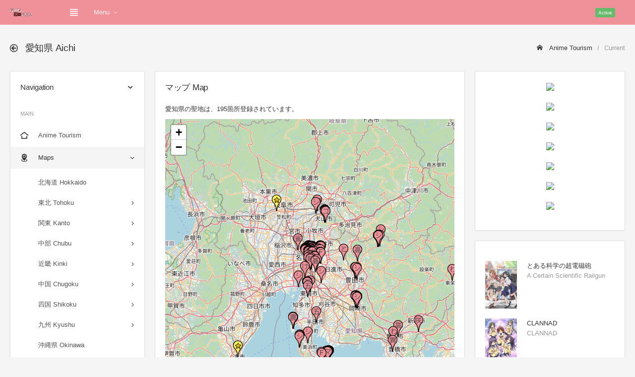

--- FILE ---
content_type: text/html; charset=UTF-8
request_url: http://anime-tourism.jp/r/Aichi/
body_size: 28351
content:
<!DOCTYPE html>
<html lang="ja">
<head>
	<meta charset="utf-8">
	<meta http-equiv="X-UA-Compatible" content="IE=edge">
	<meta name="viewport" content="width=device-width, initial-scale=1, shrink-to-fit=no">
	<meta property="og:image" content="https://anime-tourism.jp/images/IMG_3150.jpg" />
<meta property="og:url" content="https://anime-tourism.jp/r/Aichi/" />
<meta property="og:title" content="愛知県 Aichi - Anime Tourism 聖地巡礼DB" />
<meta property="og:description" content="愛知県の聖地は、195箇所登録されています。" />
<meta property="og:locale" content="ja_JP" />
<meta property="og:type" content="article" />
<meta property="og:site_name" content="Anime Tourism" />
<meta name="twitter:title" content="愛知県 Aichi - Anime Tourism 聖地巡礼DB" />
<meta name="twitter:description" content="愛知県の聖地は、195箇所登録されています。" />
<meta name="twitter:image" content="https://anime-tourism.jp/images/IMG_3150.jpg" />
<meta name="twitter:site" content="@ani_tour" />
<meta name="twitter:card" content="summary_large_image" />

	<title>愛知県 Aichi - Anime Tourism 聖地巡礼DB</title>
	<!-- Global stylesheets -->
	<link href="https://fonts.googleapis.com/css?family=Roboto:400,300,100,500,700,900" rel="stylesheet" type="text/css">
	<link href="../../global_assets/css/icons/icomoon/styles.css" rel="stylesheet" type="text/css">
	<link href="../../assets/css/bootstrap.css" rel="stylesheet" type="text/css">
	<link href="../../assets/css/bootstrap_limitless.css" rel="stylesheet" type="text/css">
	<link href="../../assets/css/layout.css" rel="stylesheet" type="text/css">
	<link href="../../assets/css/components.css" rel="stylesheet" type="text/css">
	<link href="../../assets/css/colors.css" rel="stylesheet" type="text/css">
	<!-- /global stylesheets -->
	<link rel="stylesheet" href="../../css/leaflet.css" />
	
	<!-- Core JS files -->
	<script src="../../global_assets/js/main/jquery.min.js"></script>
	<script src="../../global_assets/js/main/bootstrap.bundle.min.js"></script>
	<script src="../../global_assets/js/plugins/loaders/blockui.min.js"></script>
	<script src="../../global_assets/js/plugins/ui/slinky.min.js"></script>
	<!-- /core JS files -->
	
	<!-- Theme JS files -->
	<script src="../../assets/js/app.js"></script>
	<!-- /theme JS files -->
	<meta name="keywords" content="アニメ,聖地,聖地巡礼,舞台,愛知県" />
	<meta name="description" content="愛知県の聖地は、195箇所登録されています。" />
	
	<style type="text/css">
		#map { height: 560px; width: 100% }
		.thumbnail img { width: 100% }
		.youtube { position: relative; width: 100%; padding-top: 56.25% }
		.youtube iframe { position: absolute; top: 0; right: 0; width: 100% !important; height: 100% !important }
		.card-body { overflow: hidden; }
	</style>
	
	<!-- Global site tag (gtag.js) - Google Analytics -->
	<script async src="https://www.googletagmanager.com/gtag/js?id=G-CSHSFDDQ19"></script>
	<script>
	  window.dataLayer = window.dataLayer || [];
	  function gtag(){dataLayer.push(arguments);}
	  gtag('js', new Date());
	  
	  gtag('config', 'G-CSHSFDDQ19');
	</script>
	
	<script async src="https://pagead2.googlesyndication.com/pagead/js/adsbygoogle.js?client=ca-pub-4499203873896989" crossorigin="anonymous"></script>
	
	<!-- CSS -->
	<style type="text/css">
	 img.keyvisual { max-height:200px; max-width:100px; }
	 div.para { width: 500px; }
	 div.para a { font-weight:bold; text-decoration:underline; cursor:pointer; }
	 /* Tooltip */
	 #tooltip { position:absolute; z-index:9999; color:#fff; font-size:10px; }
	 //#tooltip .tipHeader { height:8px; background:url() no-repeat; }
	 #tooltip .tipBody { background-color:##fff3rf; padding:5px 5px 5px 5px; }
	 //#tooltip .tipFooter { height:8px; background:url() no-repeat; }
	</style>
</head>

<body>
	<!-- Main navbar -->
	<div class="navbar navbar-expand-md navbar-dark">
		<div class="navbar-brand wmin-0 mr-5">
			<a href="../../" class="d-inline-block">
				<img src="../../images/logo.png" alt="">
			</a>
		</div>

		<div class="d-md-none">
			<button class="navbar-toggler" type="button" data-toggle="collapse" data-target="#navbar-mobile">
				<i class="icon-tree5"></i>
			</button>
			<button class="navbar-toggler sidebar-mobile-main-toggle" type="button">
				<i class="icon-paragraph-justify3"></i>
			</button>
		</div>

		<div class="collapse navbar-collapse" id="navbar-mobile">
			<ul class="navbar-nav">
				<li class="nav-item">
					<a href="#" class="navbar-nav-link sidebar-control sidebar-main-toggle d-none d-md-block">
						<i class="icon-paragraph-justify3"></i>
					</a>
				</li>
				<li class="nav-item dropdown">
					<a href="#" class="navbar-nav-link dropdown-toggle" data-toggle="dropdown">Menu</a>
					<div class="dropdown-menu">
						<a href="../../" class="dropdown-item">Home</a>
						<a href="../Chiba/" class="dropdown-item">聖地巡礼マップ Maps</a>
						<a href="../../n/202301/" class="dropdown-item">新作アニメ New Anime</a>
						<a href="../../c/shrine/" class="dropdown-item">神社・お寺 Shrine Temple</a>
						<a href="../../c/video/" class="dropdown-item">聖地巡礼動画 Video</a>
						<a href="../../c/contact/" class="dropdown-item">お問い合わせ Contact</a>
					</div>
				</li>
			</ul>
			<span class="badge bg-success-400 ml-md-auto mr-md-3">Active</span>
			<ul class="navbar-nav">
				<li class="nav-item dropdown dropdown-user">
					
					<div class="dropdown-menu dropdown-menu-right">
						<a href="../../c/login/" class="dropdown-item"><i class="icon-enter"></i> Login</a>
						<div class="dropdown-divider"></div>
						<a href="../../c/logout/" class="dropdown-item"><i class="icon-exit"></i> Logout</a>
					</div>
				</li>
			</ul>
		</div>
	</div>
	<!-- /main navbar -->
	
	<!-- Page header -->
	<div class="page-header">
		<div class="page-header-content header-elements-md-inline">
			<div class="page-title d-flex">
				<h4><i class="icon-arrow-left52 mr-2"></i> <span class="font-weight-semibold">愛知県 Aichi</span></h4>
				<a href="#" class="header-elements-toggle text-default d-md-none"><i class="icon-more"></i></a>
			</div>
			<div class="header-elements d-none py-0 mb-3 mb-md-0">
				<div class="breadcrumb">
					<a href="../../" class="breadcrumb-item"><i class="icon-home2 mr-2"></i> Anime Tourism</a>
					<span class="breadcrumb-item active">Current</span>
				</div>
			</div>
		</div>
	</div>
	<!-- /page header -->
	
	<!-- Page content -->
	<div class="page-content pt-0">
		<!-- Main sidebar -->
		<div class="sidebar sidebar-light sidebar-main sidebar-expand-md align-self-start">
			<!-- Sidebar content -->
			<div class="sidebar-content">
				<div class="card card-sidebar-mobile">
					<!-- Header -->
					<div class="card-header header-elements-inline">
						<h6 class="card-title">Navigation</h6>
						<div class="header-elements">
							<div class="list-icons">
								<a class="list-icons-item" data-action="collapse"></a>
							</div>
						</div>
					</div>
					<!-- /header -->
					
					<!-- Main navigation -->
					<div class="card-body p-0">
						<ul class="nav nav-sidebar" data-nav-type="accordion">
							<!-- Main -->
							<li class="nav-item-header mt-0"><div class="text-uppercase font-size-xs line-height-xs">Main</div> <i class="icon-menu" title="Main"></i></li>
							<li class="nav-item">
								<a href="../../" class="nav-link">
									<i class="icon-home4"></i>
									<span>Anime Tourism</span>
								</a>
							</li>
							<li class="nav-item nav-item-submenu nav-item-expanded nav-item-open">
								<a href="#" class="nav-link"><i class="icon-location4"></i> <span>Maps</span></a>
								<ul class="nav nav-group-sub" data-submenu-title="Maps">
									<!-- <li class="nav-item"><a href="../all/" class="nav-link">全て表示 All (PC only)</a></li> -->
									<!-- <li class="nav-item-divider"></li> -->
									<li class="nav-item"><a href="../Hokkaido/" class="nav-link">北海道 Hokkaido</a></li>
									<li class="nav-item nav-item-submenu">
										<a href="#" class="nav-link">東北 Tohoku</a>
										<ul class="nav nav-group-sub">
											<li class="nav-item"><a href="../Aomori/" class="nav-link">青森県 Aomori</a></li>
											<li class="nav-item"><a href="../Iwate/" class="nav-link">岩手県 Iwate</a></li>
											<li class="nav-item"><a href="../Miyagi/" class="nav-link">宮城県 Miyagi</a></li>
											<li class="nav-item"><a href="../Akita/" class="nav-link">秋田県 Akita</a></li>
											<li class="nav-item"><a href="../Yamagata/" class="nav-link">山形県 Yamagata</a></li>
											<li class="nav-item"><a href="../Fukushima/" class="nav-link">福島県 Fukushima</a></li>
										</ul>
									</li>
									<li class="nav-item nav-item-submenu">
										<a href="#" class="nav-link">関東 Kanto</a>
										<ul class="nav nav-group-sub">
											<li class="nav-item"><a href="../Ibaraki/" class="nav-link">茨城県 Ibaraki</a></li>
											<li class="nav-item"><a href="../Tochigi/" class="nav-link">栃木県 Tochigi</a></li>
											<li class="nav-item"><a href="../Gunma/" class="nav-link">群馬県 Gunma</a></li>
											<li class="nav-item"><a href="../Saitama/" class="nav-link">埼玉県 Saitama</a></li>
											<li class="nav-item"><a href="../Chiba/" class="nav-link">千葉県 Chiba</a></li>
											<li class="nav-item"><a href="../Tokyo/" class="nav-link">東京都 Tokyo</a></li>
											<li class="nav-item"><a href="../Kanagawa/" class="nav-link">神奈川県 Kanagawa</a></li>
										</ul>
									</li>
									
									<li class="nav-item nav-item-submenu">
										<a href="#" class="nav-link">中部 Chubu</a>
										<ul class="nav nav-group-sub">
											<li class="nav-item"><a href="../Niigata/" class="nav-link">新潟県 Niigata</a></li>
											<li class="nav-item"><a href="../Toyama/" class="nav-link">富山県 Toyama</a></li>
											<li class="nav-item"><a href="../Ishikawa/" class="nav-link">石川県 Ishikawa</a></li>
											<li class="nav-item"><a href="../Fukui/" class="nav-link">福井県 Fukui</a></li>
											<li class="nav-item"><a href="../Yamanashi/" class="nav-link">山梨県 Yamanashi</a></li>
											<li class="nav-item"><a href="../Nagano/" class="nav-link">長野県 Nagano</a></li>
											<li class="nav-item"><a href="../Gifu/" class="nav-link">岐阜県 Gifu</a></li>
											<li class="nav-item"><a href="../Shizuoka/" class="nav-link">静岡県 Shizuoka</a></li>
											<li class="nav-item"><a href="../Aichi/" class="nav-link">愛知県 Aichi</a></li>
										</ul>
									</li>
									<li class="nav-item nav-item-submenu">
										<a href="#" class="nav-link">近畿 Kinki</a>
										<ul class="nav nav-group-sub">
											<li class="nav-item"><a href="../Mie/" class="nav-link">三重県 Mie</a></li>
											<li class="nav-item"><a href="../Shiga/" class="nav-link">滋賀県 Shiga</a></li>
											<li class="nav-item"><a href="../Kyoto/" class="nav-link">京都府 Kyoto</a></li>
											<li class="nav-item"><a href="../Osaka/" class="nav-link">大阪府 Osaka</a></li>
											<li class="nav-item"><a href="../Hyogo/" class="nav-link">兵庫県 Hyogo</a></li>
											<li class="nav-item"><a href="../Nara/" class="nav-link">奈良県 Nara</a></li>
											<li class="nav-item"><a href="../Wakayama/" class="nav-link">和歌山県 Wakayama</a></li>
										</ul>
									</li>
									<li class="nav-item nav-item-submenu">
										<a href="#" class="nav-link">中国 Chugoku</a>
										<ul class="nav nav-group-sub">
											<li class="nav-item"><a href="../Tottori/" class="nav-link">鳥取県 Tottori</a></li>
											<li class="nav-item"><a href="../Shimane/" class="nav-link">島根県 Shimane</a></li>
											<li class="nav-item"><a href="../Okayama/" class="nav-link">岡山県 Okayama</a></li>
											<li class="nav-item"><a href="../Hiroshima/" class="nav-link">広島県 Hiroshima</a></li>
											<li class="nav-item"><a href="../Yamaguchi/" class="nav-link">山口県 Yamaguchi</a></li>
										</ul>
									</li>
									<li class="nav-item nav-item-submenu">
										<a href="#" class="nav-link">四国 Shikoku</a>
										<ul class="nav nav-group-sub">
											<li class="nav-item"><a href="../Tokushima/" class="nav-link">徳島県 Tokushima</a></li>
											<li class="nav-item"><a href="../Kagawa/" class="nav-link">香川県 Kagawa</a></li>
											<li class="nav-item"><a href="../Ehime/" class="nav-link">愛媛県 Ehime</a></li>
											<li class="nav-item"><a href="../Kochi/" class="nav-link">高知県 Kochi</a></li>
										</ul>
									</li>
									<li class="nav-item nav-item-submenu">
										<a href="#" class="nav-link">九州 Kyushu</a>
										<ul class="nav nav-group-sub">
											<li class="nav-item"><a href="../Fukuoka/" class="nav-link">福岡県 Fukuoka</a></li>
											<li class="nav-item"><a href="../Saga/" class="nav-link">佐賀県 Saga</a></li>
											<li class="nav-item"><a href="../Nagasaki/" class="nav-link">長崎県 Nagasaki</a></li>
											<li class="nav-item"><a href="../Kumamoto/" class="nav-link">熊本県 Kumamoto</a></li>
											<li class="nav-item"><a href="../Oita/" class="nav-link">大分県 Oita</a></li>
											<li class="nav-item"><a href="../Miyazaki/" class="nav-link">宮崎県 Miyazaki</a></li>
											<li class="nav-item"><a href="../Kagoshima/" class="nav-link">鹿児島県 Kagoshima</a></li>
										</ul>
									</li>
									<li class="nav-item"><a href="../Okinawa/" class="nav-link">沖縄県 Okinawa</a></li>
									<li class="nav-item nav-item-submenu">
										<a href="#" class="nav-link">海外 Foreign</a>
										<ul class="nav nav-group-sub">
											<li class="nav-item"><a href="../USA/" class="nav-link">アメリカ USA</a></li>
											<li class="nav-item"><a href="../UK/" class="nav-link">イギリス UK</a></li>
											<li class="nav-item"><a href="../France/" class="nav-link">フランス France</a></li>
											<li class="nav-item"><a href="../Germany/" class="nav-link">ドイツ Germany</a></li>
											<li class="nav-item"><a href="../Italy/" class="nav-link">イタリア Italy</a></li>
											<li class="nav-item"><a href="../Spain/" class="nav-link">スペイン Spain</a></li>
											<li class="nav-item"><a href="../Austria/" class="nav-link">オーストリア Austria</a></li>
											<li class="nav-item"><a href="../Hungary/" class="nav-link">ハンガリー Hungary</a></li>
											<li class="nav-item"><a href="../Australia/" class="nav-link">オーストラリア Australia</a></li>
											<li class="nav-item"><a href="../Singapore/" class="nav-link">シンガポール Singapore</a></li>
											<li class="nav-item"><a href="../China/" class="nav-link">中国 China</a></li>
											<li class="nav-item"><a href="../South Korea/" class="nav-link">韓国 South Korea</a></li>
											<li class="nav-item"><a href="../Taiwan/" class="nav-link">台湾 Taiwan</a></li>
											<li class="nav-item"><a href="../Philippines/" class="nav-link">フィリピン Philippines</a></li>
										</ul>
									</li>
									<li class="nav-item nav-item-submenu">
										<a href="#" class="nav-link">東京 Tokyo</a>
										<ul class="nav nav-group-sub">
											<li class="nav-item"><a href="../Adachi/" class="nav-link">足立区 Adachi</a></li>
											<li class="nav-item"><a href="../Arakawa/" class="nav-link">荒川区 Arakawa</a></li>
											<li class="nav-item"><a href="../Bunkyo/" class="nav-link">文京区 Bunkyo</a></li>
											<li class="nav-item"><a href="../Chiyoda/" class="nav-link">千代田区 Chiyoda</a></li>
											<li class="nav-item"><a href="../Chuo/" class="nav-link">中央区 Chuo</a></li>
											<li class="nav-item"><a href="../Edogawa/" class="nav-link">江戸川区 Edogawa</a></li>
											<li class="nav-item"><a href="../Itabashi/" class="nav-link">板橋区 Itabashi</a></li>
											<li class="nav-item"><a href="../Katsushika/" class="nav-link">葛飾区 Katsushika</a></li>
											<li class="nav-item"><a href="../Kita/" class="nav-link">北区 Kita</a></li>
											<li class="nav-item"><a href="../Koto/" class="nav-link">江東区 Koto</a></li>
											<li class="nav-item"><a href="../Meguro/" class="nav-link">目黒区 Meguro</a></li>
											<li class="nav-item"><a href="../Minato/" class="nav-link">港区 Minato</a></li>
											<li class="nav-item"><a href="../Nakano/" class="nav-link">中野区 Nakano</a></li>
											<li class="nav-item"><a href="../Nerima/" class="nav-link">練馬区 Nerima</a></li>
											<li class="nav-item"><a href="../Ota/" class="nav-link">大田区 Ota</a></li>
											<li class="nav-item"><a href="../Setagaya/" class="nav-link">世田谷区 Setagaya</a></li>
											<li class="nav-item"><a href="../Shibuya/" class="nav-link">渋谷区 Shibuya</a></li>
											<li class="nav-item"><a href="../Shinagawa/" class="nav-link">品川区 Shinagawa</a></li>
											<li class="nav-item"><a href="../Shinjuku/" class="nav-link">新宿区 Shinjuku</a></li>
											<li class="nav-item"><a href="../Suginami/" class="nav-link">杉並区 Suginami</a></li>
											<li class="nav-item"><a href="../Sumida/" class="nav-link">墨田区 Sumida</a></li>
											<li class="nav-item"><a href="../Taito/" class="nav-link">台東区 Taito</a></li>
											<li class="nav-item"><a href="../Toshima/" class="nav-link">豊島区 Toshima</a></li>
											<li class="nav-item"><a href="../Akiruno/" class="nav-link">あきる野市 Akiruno</a></li>
											<li class="nav-item"><a href="../Akishima/" class="nav-link">昭島市 Akishima</a></li>
											<li class="nav-item"><a href="../Chofu/" class="nav-link">調布市 Chofu</a></li>
											<li class="nav-item"><a href="../Fuchu/" class="nav-link">府中市 Fuchu</a></li>
											<li class="nav-item"><a href="../Fussa/" class="nav-link">福生市 Fussa</a></li>
											<li class="nav-item"><a href="../Hachioji/" class="nav-link">八王子市 Hachioji</a></li>
											<li class="nav-item"><a href="../Hamura/" class="nav-link">羽村市 Hamura</a></li>
											<li class="nav-item"><a href="../Higashikurume/" class="nav-link">東久留米市 Higashikurume</a></li>
											<li class="nav-item"><a href="../Higashimurayama/" class="nav-link">東村山市 Higashimurayama</a></li>
											<li class="nav-item"><a href="../Higashiyamato/" class="nav-link">東大和市 Higashiyamato</a></li>
											<li class="nav-item"><a href="../Hino/" class="nav-link">日野市 Hino</a></li>
											<li class="nav-item"><a href="../Inagi/" class="nav-link">稲城市 Inagi</a></li>
											<li class="nav-item"><a href="../Kiyose/" class="nav-link">清瀬市 Kiyose</a></li>
											<li class="nav-item"><a href="../Kodaira/" class="nav-link">小平市 Kodaira</a></li>
											<li class="nav-item"><a href="../Koganei/" class="nav-link">小金井市 Koganei</a></li>
											<li class="nav-item"><a href="../Kokubunji/" class="nav-link">国分寺市 Kokubunji</a></li>
											<li class="nav-item"><a href="../Komae/" class="nav-link">狛江市 Komae</a></li>
											<li class="nav-item"><a href="../Kunitachi/" class="nav-link">国立市 Kunitachi</a></li>
											<li class="nav-item"><a href="../Machida/" class="nav-link">町田市 Machida</a></li>
											<li class="nav-item"><a href="../Mitaka/" class="nav-link">三鷹市 Mitaka</a></li>
											<li class="nav-item"><a href="../Musashimurayama/" class="nav-link">武蔵村山市 Musashimurayama</a></li>
											<li class="nav-item"><a href="../Musashino/" class="nav-link">武蔵野市 Musashino</a></li>
											<li class="nav-item"><a href="../Nishitokyo/" class="nav-link">西東京市 Nishitokyo</a></li>
											<li class="nav-item"><a href="../Ome/" class="nav-link">青梅市 Ome</a></li>
											<li class="nav-item"><a href="../Tachikawa/" class="nav-link">立川市 Tachikawa</a></li>
											<li class="nav-item"><a href="../Tama/" class="nav-link">多摩市 Tama</a></li>
											<li class="nav-item"><a href="../Hinode/" class="nav-link">日の出町 Hinode</a></li>
											<li class="nav-item"><a href="../Mizuho/" class="nav-link">瑞穂町 Mizuho</a></li>
											<li class="nav-item"><a href="../Okutama/" class="nav-link">奥多摩町 Okutama</a></li>
											<li class="nav-item"><a href="../Hinohara/" class="nav-link">檜原村 Hinohara</a></li>
											<li class="nav-item"><a href="../Hachijo/" class="nav-link">八丈町 Hachijo</a></li>
											<li class="nav-item"><a href="../Aogashima/" class="nav-link">青ヶ島村 Aogashima</a></li>
											<li class="nav-item"><a href="../Miyake/" class="nav-link">三宅村 Miyake</a></li>
											<li class="nav-item"><a href="../Mikurajima/" class="nav-link">御蔵島村 Mikurajima</a></li>
											<li class="nav-item"><a href="../Oshima/" class="nav-link">大島町 Oshima</a></li>
											<li class="nav-item"><a href="../Toshima/" class="nav-link">利島村 Toshima</a></li>
											<li class="nav-item"><a href="../Niijima/" class="nav-link">新島村 Niijima</a></li>
											<li class="nav-item"><a href="../Kozushima/" class="nav-link">神津島村 Kozushima</a></li>
											<li class="nav-item"><a href="../Ogasawara/" class="nav-link">小笠原村 Ogasawara</a></li>
										</ul>
									</li>
								</ul>
							</li>
							<li class="nav-item nav-item-submenu nav-item-expanded nav-item-open">
								<a href="#" class="nav-link"><i class="icon-new"></i> <span>新作アニメ New Anime</span></a>
								<ul class="nav nav-group-sub" data-submenu-title="Search">
									<li class="nav-item"><a href="../../n/202301/" class="nav-link">2023年 1月 (冬季)</a></li>
									<li class="nav-item"><a href="../../n/202210/" class="nav-link">2022年 10月(秋季)</a></li>
									<li class="nav-item"><a href="../../n/202207/" class="nav-link">2022年 7月 (夏季)</a></li>
									<li class="nav-item"><a href="../../n/202204/" class="nav-link">2022年 4月 (春季)</a></li>
								</ul>
							</li>
							<li class="nav-item nav-item-submenu nav-item-expanded nav-item-open">
								<a href="#" class="nav-link"><i class="icon-search4"></i> <span>作品検索 Search</span></a>
								<ul class="nav nav-group-sub" data-submenu-title="Search">
									<li class="nav-item nav-item-submenu">
										<a href="#" class="nav-link">あ行 a - o</a>
										<ul class="nav nav-group-sub">
											<li class="nav-item"><a href="../../a/%E3%81%82/" class="nav-link">あ a</a></li>
											<li class="nav-item"><a href="../../a/%E3%81%84/" class="nav-link">い i</a></li>
											<li class="nav-item"><a href="../../a/%E3%81%86/" class="nav-link">う u</a></li>
											<li class="nav-item"><a href="../../a/%E3%81%88/" class="nav-link">え e</a></li>
											<li class="nav-item"><a href="../../a/%E3%81%8A/" class="nav-link">お o</a></li>
										</ul>
									</li>
									<li class="nav-item nav-item-submenu">
										<a href="#" class="nav-link">か行 ka - ko</a>
										<ul class="nav nav-group-sub">
											<li class="nav-item"><a href="../../a/%E3%81%8B/" class="nav-link">か ka</a></li>
											<li class="nav-item"><a href="../../a/%E3%81%8D/" class="nav-link">き ki</a></li>
											<li class="nav-item"><a href="../../a/%E3%81%8F/" class="nav-link">く ku</a></li>
											<li class="nav-item"><a href="../../a/%E3%81%91/" class="nav-link">け ke</a></li>
											<li class="nav-item"><a href="../../a/%E3%81%93/" class="nav-link">こ ko</a></li>
										</ul>
									</li>
									<li class="nav-item nav-item-submenu">
										<a href="#" class="nav-link">さ行 sa - so</a>
										<ul class="nav nav-group-sub">
											<li class="nav-item"><a href="../../a/%E3%81%95/" class="nav-link">さ sa</a></li>
											<li class="nav-item"><a href="../../a/%E3%81%97/" class="nav-link">し si</a></li>
											<li class="nav-item"><a href="../../a/%E3%81%99/" class="nav-link">す su</a></li>
											<li class="nav-item"><a href="../../a/%E3%81%9B/" class="nav-link">せ se</a></li>
											<li class="nav-item"><a href="../../a/%E3%81%9D/" class="nav-link">そ so</a></li>
										</ul>
									</li>
									<li class="nav-item nav-item-submenu">
										<a href="#" class="nav-link">た行 ta - to</a>
										<ul class="nav nav-group-sub">
											<li class="nav-item"><a href="../../a/%E3%81%9F/" class="nav-link">た ta</a></li>
											<li class="nav-item"><a href="../../a/%E3%81%A1/" class="nav-link">ち ti</a></li>
											<li class="nav-item"><a href="../../a/%E3%81%A4/" class="nav-link">つ tu</a></li>
											<li class="nav-item"><a href="../../a/%E3%81%A6/" class="nav-link">て te</a></li>
											<li class="nav-item"><a href="../../a/%E3%81%A8/" class="nav-link">と to</a></li>
										</ul>
									</li>
									<li class="nav-item nav-item-submenu">
										<a href="#" class="nav-link">な行 na - no</a>
										<ul class="nav nav-group-sub">
											<li class="nav-item"><a href="../../a/%E3%81%AA/" class="nav-link">な na</a></li>
											<li class="nav-item"><a href="../../a/%E3%81%AB/" class="nav-link">に ni</a></li>
											<li class="nav-item"><a href="../../a/%E3%81%AC/" class="nav-link">ぬ nu</a></li>
											<li class="nav-item"><a href="../../a/%E3%81%AD/" class="nav-link">ね ne</a></li>
											<li class="nav-item"><a href="../../a/%E3%81%AE/" class="nav-link">の no</a></li>
										</ul>
									</li>
									<li class="nav-item nav-item-submenu">
										<a href="#" class="nav-link">は行 ha - ho</a>
										<ul class="nav nav-group-sub">
											<li class="nav-item"><a href="../../a/%E3%81%AF/" class="nav-link">は ha</a></li>
											<li class="nav-item"><a href="../../a/%E3%81%B2/" class="nav-link">ひ hi</a></li>
											<li class="nav-item"><a href="../../a/%E3%81%B5/" class="nav-link">ふ hu</a></li>
											<li class="nav-item"><a href="../../a/%E3%81%B8/" class="nav-link">へ he</a></li>
											<li class="nav-item"><a href="../../a/%E3%81%BB/" class="nav-link">ほ ho</a></li>
										</ul>
									</li>
									<li class="nav-item nav-item-submenu">
										<a href="#" class="nav-link">ま行 ma - mo</a>
										<ul class="nav nav-group-sub">
											<li class="nav-item"><a href="../../a/%E3%81%BE/" class="nav-link">ま ma</a></li>
											<li class="nav-item"><a href="../../a/%E3%81%BF/" class="nav-link">み mi</a></li>
											<li class="nav-item"><a href="../../a/%E3%82%80/" class="nav-link">む mu</a></li>
											<li class="nav-item"><a href="../../a/%E3%82%81/" class="nav-link">め me</a></li>
											<li class="nav-item"><a href="../../a/%E3%82%82/" class="nav-link">も mo</a></li>
										</ul>
									</li>
									<li class="nav-item nav-item-submenu">
										<a href="#" class="nav-link">や行 ya - yo</a>
										<ul class="nav nav-group-sub">
											<li class="nav-item"><a href="../../a/%E3%82%84/" class="nav-link">や ya</a></li>
											<li class="nav-item"><a href="../../a/%E3%82%86/" class="nav-link">ゆ yu</a></li>
											<li class="nav-item"><a href="../../a/%E3%82%88/" class="nav-link">よ yo</a></li>
										</ul>
									</li>
									<li class="nav-item nav-item-submenu">
										<a href="#" class="nav-link">ら行 ra - ro</a>
										<ul class="nav nav-group-sub">
											<li class="nav-item"><a href="../../a/%E3%82%89/" class="nav-link">ら ra</a></li>
											<li class="nav-item"><a href="../../a/%E3%82%8A/" class="nav-link">り ri</a></li>
											<li class="nav-item"><a href="../../a/%E3%82%8B/" class="nav-link">る ru</a></li>
											<li class="nav-item"><a href="../../a/%E3%82%8C/" class="nav-link">れ re</a></li>
											<li class="nav-item"><a href="../../a/%E3%82%8D/" class="nav-link">ろ ro</a></li>
										</ul>
									</li>
									<li class="nav-item nav-item-submenu">
										<a href="#" class="nav-link">わ行 wa</a>
										<ul class="nav nav-group-sub">
											<li class="nav-item"><a href="../../a/%E3%82%8F/" class="nav-link">わ wa</a></li>
										</ul>
									</li>
								</ul>
							</li>
							<li class="nav-item">
								<a href="../../c/hyakusen/" class="nav-link">
									<i class="icon-medal mr-2"></i>
									<span>アニメの聖地100選 Best100</span>
								</a>
							</li>
							<li class="nav-item">
								<a href="../../c/shrine/" class="nav-link">
									<i class="icon-library2 mr-2"></i>
									<span>神社・お寺 Shrine Temple</span>
								</a>
							</li>
							<li class="nav-item">
								<a href="../../c/video/" class="nav-link">
									<i class="icon-film4 mr-2"></i>
									<span>聖地巡礼動画 Video</span>
								</a>
							</li>
							<li class="nav-item">
								<a href="../../c/contact/" class="nav-link">
									<i class="icon-envelope mr-2"></i>
									<span>お問い合わせ Contact</span>
								</a>
							</li>
							<!-- /main -->
						</ul>
					</div>
					<!-- /main navigation -->
				</div>
			</div>
			<!-- /sidebar content -->
			
		</div>
		<!-- /main sidebar -->
		
		<!-- Main content -->
		<div class="content-wrapper">
			<!-- Content area -->
			<div class="content">
				<!-- Basic card -->
					<div class="row">
						<div class="col-xl-8">
							<div class="card"><div class="card-header header-elements-inline"><h5 class="card-title">マップ Map</h5></div><div class="card-body"><p>愛知県の聖地は、195箇所登録されています。</p>
<div id="map"></div><p><b><a href="../Aichi/100/">大きな地図で見る (Full Screen)</a></b></p><a href="Nagoya/">名古屋市 Nagoya</a> (103) <a href="Minamichita/">南知多町 Minamichita</a> (28) <a href="Inuyama/">犬山市 Inuyama</a> (15) <a href="Toyota/">豊田市 Toyota</a> (12) <a href="Okazaki/">岡崎市 Okazaki</a> (12) <a href="Tokai/">東海市 Tokai</a> (8) <a href="Mihama/">美浜町 Mihama</a> (5) <a href="Tokoname/">常滑市 Tokoname</a> (3) <a href="Toyokawa/">豊川市 Toyokawa</a> (2) <a href="Toei/">東栄町 Toei</a> (1) <a href="Shinshiro/">新城市 Shinshiro</a> (1) <a href="Toyohashi/">豊橋市 Toyohashi</a> (1) <a href="Nagakute/">長久手市 Nagakute</a> (1) <a href="Handa/">半田市 Handa</a> (1) <a href="Tahara/">田原市 Tahara</a> (1) <a href="Kiyosu/">清須市 Kiyosu</a> (1) </div></div><div class="card"><div class="card-header header-elements-inline"><h5 class="card-title">聖地のある作品一覧</h5></div><div class="card-body"><div class="table-responsive"><table class="table text-nowrap"><tbody><td><div class="d-flex align-items-center"><div class="mr-3"><a href="../../t/47/"><img src="../../title_image/asagiri.jpg" width="64" alt=""></a></div><div><a href="../../t/47/" class="text-default font-weight-semibold">朝霧の巫女 "Shrine of the Morning Mist"</a></div></div></td></tr><td><div class="d-flex align-items-center"><div class="mr-3"><a href="../../t/342/"><img src="../../title_image/inou.jpg" width="64" alt=""></a></div><div><a href="../../t/342/" class="text-default font-weight-semibold">異能バトルは日常系のなかで "When Supernatural Battles Became Commonplace (Inou Battle)"</a></div></div></td></tr><td><div class="d-flex align-items-center"><div class="mr-3"><a href="../../t/71/"><img src="../../title_image/usagidrop.jpg" width="64" alt=""></a></div><div><a href="../../t/71/" class="text-default font-weight-semibold">うさぎドロップ "Bunny Drop"</a></div></div></td></tr><td><div class="d-flex align-items-center"><div class="mr-3"><a href="../../t/5329/"></a></div><div><a href="../../t/5329/" class="text-default font-weight-semibold">CUE! "Cue!"</a></div></div></td></tr><td><div class="d-flex align-items-center"><div class="mr-3"><a href="../../t/673/"><img src="../../title_image/kiminonawa.jpg" width="64" alt=""></a></div><div><a href="../../t/673/" class="text-default font-weight-semibold">君の名は。 "Your Name"</a></div></div></td></tr><td><div class="d-flex align-items-center"><div class="mr-3"><a href="../../t/753/"><img src="../../title_image/kemonof.jpg" width="64" alt=""></a></div><div><a href="../../t/753/" class="text-default font-weight-semibold">けものフレンズ "KEMONO FRIENDS"</a></div></div></td></tr><td><div class="d-flex align-items-center"><div class="mr-3"><a href="../../t/860/"><img src="../../title_image/goldenk.jpg" width="64" alt=""></a></div><div><a href="../../t/860/" class="text-default font-weight-semibold">ゴールデンカムイ "Golden Kamuy"</a></div></div></td></tr><td><div class="d-flex align-items-center"><div class="mr-3"><a href="../../t/2226/"><img src="../../title_image/gotoubun.jpg" width="64" alt=""></a></div><div><a href="../../t/2226/" class="text-default font-weight-semibold">五等分の花嫁</a></div></div></td></tr><td><div class="d-flex align-items-center"><div class="mr-3"><a href="../../t/351/"><img src="../../title_image/saekano.jpg" width="64" alt=""></a></div><div><a href="../../t/351/" class="text-default font-weight-semibold">冴えない彼女の育てかた "Saekano: How to Raise a Boring Girlfriend"</a></div></div></td></tr><td><div class="d-flex align-items-center"><div class="mr-3"><a href="../../t/40/"><img src="../../title_image/saki.jpg" width="64" alt=""></a></div><div><a href="../../t/40/" class="text-default font-weight-semibold">咲-Saki- "Saki"</a></div></div></td></tr><td><div class="d-flex align-items-center"><div class="mr-3"><a href="../../t/5327/"></a></div><div><a href="../../t/5327/" class="text-default font-weight-semibold">シキザクラ "Shikizakura"</a></div></div></td></tr><td><div class="d-flex align-items-center"><div class="mr-3"><a href="../../t/5340/"></a></div><div><a href="../../t/5340/" class="text-default font-weight-semibold">すずめの戸締まり "Suzume"</a></div></div></td></tr><td><div class="d-flex align-items-center"><div class="mr-3"><a href="../../t/567/"><img src="../../title_image/subetegaf.jpg" width="64" alt=""></a></div><div><a href="../../t/567/" class="text-default font-weight-semibold">すべてがFになる "Subete ga F ni Naru"</a></div></div></td></tr><td><div class="d-flex align-items-center"><div class="mr-3"><a href="../../t/224/"><img src="../../title_image/takasugi.jpg" width="64" alt=""></a></div><div><a href="../../t/224/" class="text-default font-weight-semibold">高杉さん家のおべんとう "Takasugi-san Chi no Obentou"</a></div></div></td></tr><td><div class="d-flex align-items-center"><div class="mr-3"><a href="../../t/35/"><img src="../../title_image/tsuritama.jpg" width="64" alt=""></a></div><div><a href="../../t/35/" class="text-default font-weight-semibold">つり球 "Tsuritama"</a></div></div></td></tr><td><div class="d-flex align-items-center"><div class="mr-3"><a href="../../t/2982/"><img src="../../title_image/tsurune.jpg" width="64" alt=""></a></div><div><a href="../../t/2982/" class="text-default font-weight-semibold">ツルネ -風舞高校弓道部- "Tsurune"</a></div></div></td></tr><td><div class="d-flex align-items-center"><div class="mr-3"><a href="../../t/18/"><img src="../../title_image/denpa.jpg" width="64" alt=""></a></div><div><a href="../../t/18/" class="text-default font-weight-semibold">電波女と青春男 "Denpa Onna to Seishun Otoko"</a></div></div></td></tr><td><div class="d-flex align-items-center"><div class="mr-3"><a href="../../t/674/"><img src="../../title_image/tonarino.jpg" width="64" alt=""></a></div><div><a href="../../t/674/" class="text-default font-weight-semibold">となりのトトロ "My Neighbor Totoro"</a></div></div></td></tr><td><div class="d-flex align-items-center"><div class="mr-3"><a href="../../t/166/"><img src="../../title_image/nourin.jpg" width="64" alt=""></a></div><div><a href="../../t/166/" class="text-default font-weight-semibold">のうりん "No-Rin"</a></div></div></td></tr><td><div class="d-flex align-items-center"><div class="mr-3"><a href="../../t/204/"><img src="../../title_image/hikarunogo.jpg" width="64" alt=""></a></div><div><a href="../../t/204/" class="text-default font-weight-semibold">ヒカルの碁 "Hikaru no Go"</a></div></div></td></tr><td><div class="d-flex align-items-center"><div class="mr-3"><a href="../../t/527/"><img src="../../title_image/hibike.jpg" width="64" alt=""></a></div><div><a href="../../t/527/" class="text-default font-weight-semibold">響け！ユーフォニアム "Hibike! Euphonium"</a></div></div></td></tr><td><div class="d-flex align-items-center"><div class="mr-3"><a href="../../t/120/"><img src="../../title_image/fate_zero.jpg" width="64" alt=""></a></div><div><a href="../../t/120/" class="text-default font-weight-semibold">Fate/Zero</a></div></div></td></tr><td><div class="d-flex align-items-center"><div class="mr-3"><a href="../../t/362/"><img src="../../title_image/fate_ubw.jpg" width="64" alt=""></a></div><div><a href="../../t/362/" class="text-default font-weight-semibold">Fate/stay night [Unlimited Blade Works]</a></div></div></td></tr><td><div class="d-flex align-items-center"><div class="mr-3"><a href="../../t/226/"><img src="../../title_image/futsuulocodol.jpg" width="64" alt=""></a></div><div><a href="../../t/226/" class="text-default font-weight-semibold">普通の女子校生が【ろこどる】やってみた。 "Locodol"</a></div></div></td></tr><td><div class="d-flex align-items-center"><div class="mr-3"><a href="../../t/677/"><img src="../../title_image/pokemongo.jpg" width="64" alt=""></a></div><div><a href="../../t/677/" class="text-default font-weight-semibold">ポケモンGO "Pokemon GO"</a></div></div></td></tr><td><div class="d-flex align-items-center"><div class="mr-3"><a href="../../t/14/"><img src="../../title_image/bokuhaganai.jpg" width="64" alt=""></a></div><div><a href="../../t/14/" class="text-default font-weight-semibold">僕は友達が少ない "Haganai"</a></div></div></td></tr><td><div class="d-flex align-items-center"><div class="mr-3"><a href="../../t/5304/"></a></div><div><a href="../../t/5304/" class="text-default font-weight-semibold">マグネット島通信</a></div></div></td></tr><td><div class="d-flex align-items-center"><div class="mr-3"><a href="../../t/81/"><img src="../../title_image/bakemono.jpg" width="64" alt=""></a></div><div><a href="../../t/81/" class="text-default font-weight-semibold">化物語 ""</a></div></div></td></tr><td><div class="d-flex align-items-center"><div class="mr-3"><a href="../../t/54/"><img src="../../title_image/luckystar.jpg" width="64" alt=""></a></div><div><a href="../../t/54/" class="text-default font-weight-semibold">らき☆すた "Lucky Star"</a></div></div></td></tr><td><div class="d-flex align-items-center"><div class="mr-3"><a href="../../t/15/"><img src="../../title_image/lovelab.jpg" width="64" alt=""></a></div><div><a href="../../t/15/" class="text-default font-weight-semibold">恋愛ラボ "Love Lab"</a></div></div></td></tr><td><div class="d-flex align-items-center"><div class="mr-3"><a href="../../t/5328/"></a></div><div><a href="../../t/5328/" class="text-default font-weight-semibold">ローカル女子の遠吠え "Growl of locul girl"</a></div></div></td></tr><td><div class="d-flex align-items-center"><div class="mr-3"><a href="../../t/39/"><img src="../../title_image/oneoff.png" width="64" alt=""></a></div><div><a href="../../t/39/" class="text-default font-weight-semibold">わんおふ -oneoff- "Oneoff"</a></div></div></td></tr></tbody></table></div></div></div>
						</div>
						<div class="col-xl-4">
							<div class="card"><div class="card-body text-center"><div class="card-img-actions mb-3"><a href="https://www.amazon.co.jp/dp/4058018038?tag=atjp-22" target="_blank"><img border="0" src="//ws-fe.amazon-adsystem.com/widgets/q?_encoding=UTF8&ASIN=4058018038&Format=_SL250_&ID=AsinImage&MarketPlace=JP&ServiceVersion=20070822&WS=1&tag=atjp-22&language=ja_JP" ></a><img src="https://ir-jp.amazon-adsystem.com/e/ir?t=atjp-22&language=ja_JP&l=li3&o=9&a=4058018038" width="1" height="1" border="0" alt="" style="border:none !important; margin:0px !important;" /></div><div class="card-img-actions mb-3"><a href="https://www.amazon.co.jp/dp/4533150284?tag=atjp-22" target="_blank"><img border="0" src="//ws-fe.amazon-adsystem.com/widgets/q?_encoding=UTF8&ASIN=4533150284&Format=_SL250_&ID=AsinImage&MarketPlace=JP&ServiceVersion=20070822&WS=1&tag=atjp-22&language=ja_JP" ></a><img src="https://ir-jp.amazon-adsystem.com/e/ir?t=atjp-22&language=ja_JP&l=li3&o=9&a=4533150284" width="1" height="1" border="0" alt="" style="border:none !important; margin:0px !important;" /></div><div class="card-img-actions mb-3"><a href="https://www.amazon.co.jp/dp/B09TMT4CW6?tag=atjp-22" target="_blank"><img border="0" src="//ws-fe.amazon-adsystem.com/widgets/q?_encoding=UTF8&ASIN=B09TMT4CW6&Format=_SL250_&ID=AsinImage&MarketPlace=JP&ServiceVersion=20070822&WS=1&tag=atjp-22&language=ja_JP" ></a><img src="https://ir-jp.amazon-adsystem.com/e/ir?t=atjp-22&language=ja_JP&l=li3&o=9&a=B09TMT4CW6" width="1" height="1" border="0" alt="" style="border:none !important; margin:0px !important;" /></div><div class="card-img-actions mb-3"><a href="https://www.amazon.co.jp/dp/4861446457?tag=atjp-22" target="_blank"><img border="0" src="//ws-fe.amazon-adsystem.com/widgets/q?_encoding=UTF8&ASIN=4861446457&Format=_SL250_&ID=AsinImage&MarketPlace=JP&ServiceVersion=20070822&WS=1&tag=atjp-22&language=ja_JP" ></a><img src="https://ir-jp.amazon-adsystem.com/e/ir?t=atjp-22&language=ja_JP&l=li3&o=9&a=4861446457" width="1" height="1" border="0" alt="" style="border:none !important; margin:0px !important;" /></div><div class="card-img-actions mb-3"><a href="https://www.amazon.co.jp/dp/4861446228?tag=atjp-22" target="_blank"><img border="0" src="//ws-fe.amazon-adsystem.com/widgets/q?_encoding=UTF8&ASIN=4861446228&Format=_SL250_&ID=AsinImage&MarketPlace=JP&ServiceVersion=20070822&WS=1&tag=atjp-22&language=ja_JP" ></a><img src="https://ir-jp.amazon-adsystem.com/e/ir?t=atjp-22&language=ja_JP&l=li3&o=9&a=4861446228" width="1" height="1" border="0" alt="" style="border:none !important; margin:0px !important;" /></div><div class="card-img-actions mb-3"><a href="https://www.amazon.co.jp/dp/4533145949?tag=atjp-22" target="_blank"><img border="0" src="//ws-fe.amazon-adsystem.com/widgets/q?_encoding=UTF8&ASIN=4533145949&Format=_SL160_&ID=AsinImage&MarketPlace=JP&ServiceVersion=20070822&WS=1&tag=atjp-22&language=ja_JP" ></a><img src="https://ir-jp.amazon-adsystem.com/e/ir?t=atjp-22&language=ja_JP&l=li2&o=9&a=4533145949" width="1" height="1" border="0" alt="" style="border:none !important; margin:0px !important;" /></div><div class="card-img-actions mb-3"><a href="https://www.amazon.co.jp/dp/4040006038?tag=atjp-22" target="_blank"><img border="0" src="//ws-fe.amazon-adsystem.com/widgets/q?_encoding=UTF8&ASIN=4040006038&Format=_SL250_&ID=AsinImage&MarketPlace=JP&ServiceVersion=20070822&WS=1&tag=atjp-22&language=ja_JP" ></a><img src="https://ir-jp.amazon-adsystem.com/e/ir?t=atjp-22&language=ja_JP&l=li3&o=9&a=4040006038" width="1" height="1" border="0" alt="" style="border:none !important; margin:0px !important;" /></div></div></div><div class="card"><div class="card-body"><div class="chart mb-3" id="bullets"></div><ul class="media-list"><li class="media"><div class="mr-3"><a href="../../t/97/"><img src="../../title_image/toarurailgun.jpg" width="64" alt=""></a></div><div class="media-body">とある科学の超電磁砲<div class="text-muted">A Certain Scientific Railgun</div></div></li><li class="media"><div class="mr-3"><a href="../../t/94/"><img src="../../title_image/clannad.jpg" width="64" alt=""></a></div><div class="media-body">CLANNAD<div class="text-muted">CLANNAD</div></div></li><li class="media"><div class="mr-3"><a href="../../t/365/"><img src="../../title_image/yowamushi.jpg" width="64" alt=""></a></div><div class="media-body">弱虫ペダル<div class="text-muted">Yowamushi Pedal</div></div></li><li class="media"><div class="mr-3"><a href="../../t/237/"><img src="../../title_image/rewrite.jpg" width="64" alt=""></a></div><div class="media-body">Rewrite<div class="text-muted">Rewrite</div></div></li><li class="media"><div class="mr-3"><a href="../../t/708/"><img src="../../title_image/wwww.jpg" width="64" alt=""></a></div><div class="media-body">WWW.WORKING!!<div class="text-muted">WWW.WORKING!!</div></div></li><li class="media"><div class="mr-3"><a href="../../t/42/"><img src="../../title_image/anonatsu.jpg" width="64" alt=""></a></div><div class="media-body">あの夏で待ってる<div class="text-muted">Waiting in the Summer</div></div></li><li class="media"><div class="mr-3"><a href="../../t/185/"><img src="../../title_image/cencoroll.jpg" width="64" alt=""></a></div><div class="media-body">センコロール<div class="text-muted">Cencoroll</div></div></li><li class="media"><div class="mr-3"><a href="../../t/77/"><img src="../../title_image/soranooto.jpg" width="64" alt=""></a></div><div class="media-body">ソ・ラ・ノ・ヲ・ト<div class="text-muted">Sound of the Sky</div></div></li><li class="media"><div class="mr-3"><a href="../../t/499/"><img src="../../title_image/oremonogatari.jpg" width="64" alt=""></a></div><div class="media-body">俺物語!!<div class="text-muted">My Love Story!!</div></div></li><li class="media"><div class="mr-3"><a href="../../t/556/"><img src="../../title_image/onsenyousei.jpg" width="64" alt=""></a></div><div class="media-body">温泉幼精ハコネちゃん<div class="text-muted">Onsen Yosei Hakone-chan</div></div></li><li class="media"><div class="mr-3"><a href="../../t/83/"><img src="../../title_image/darkerthan.jpg" width="64" alt=""></a></div><div class="media-body">DARKER THAN BLACK<div class="text-muted">DARKER THAN BLACK</div></div></li><li class="media"><div class="mr-3"><a href="../../t/620/"><img src="../../title_image/tanakakun.jpg" width="64" alt=""></a></div><div class="media-body">田中くんはいつもけだるげ<div class="text-muted">Tanaka-kun wa Itsumo Kedaruge</div></div></li><li class="media"><div class="mr-3"><a href="../../t/78/"><img src="../../title_image/aria.jpg" width="64" alt=""></a></div><div class="media-body">ARIA<div class="text-muted">ARIA</div></div></li><li class="media"><div class="mr-3"><a href="../../t/29/"><img src="../../title_image/truetears.jpg" width="64" alt=""></a></div><div class="media-body">truetears<div class="text-muted">truetears</div></div></li><li class="media"><div class="mr-3"><a href="../../t/64/"><img src="../../title_image/natsuiro.png" width="64" alt=""></a></div><div class="media-body">夏色キセキ<div class="text-muted">Natsuiro Kiseki</div></div></li><li class="media"><div class="mr-3"><a href="../../t/655/"><img src="../../title_image/planetarian.jpg" width="64" alt=""></a></div><div class="media-body">planetarian 〜ちいさなほしのゆめ〜<div class="text-muted">Planetarian: The Reverie of a Little Planet</div></div></li><li class="media"><div class="mr-3"><a href="../../t/283/"><img src="../../title_image/poniponi.jpg" width="64" alt=""></a></div><div class="media-body">ぱにぽに<div class="text-muted">Pani Poni Dash!</div></div></li><li class="media"><div class="mr-3"><a href="../../t/369/"><img src="../../title_image/isuca.jpg" width="64" alt=""></a></div><div class="media-body">ISUCA<div class="text-muted">ISUCA</div></div></li><li class="media"><div class="mr-3"><a href="../../t/392/"><img src="../../title_image/inuboku.jpg" width="64" alt=""></a></div><div class="media-body">妖狐×僕SS<div class="text-muted">Inu x Boku SS</div></div></li><li class="media"><div class="mr-3"><a href="../../t/381/"><img src="../../title_image/iriyanosora.jpg" width="64" alt=""></a></div><div class="media-body">イリヤの空、UFOの夏<div class="text-muted">Iriya no Sora UFO no Natsu</div></div></li><li class="media"><div class="mr-3"><a href="../../t/390/"><img src="../../title_image/minamiki.jpg" width="64" alt=""></a></div><div class="media-body">みなみけ<div class="text-muted">Minami-ke</div></div></li><li class="media"><div class="mr-3"><a href="../../t/106/"><img src="../../title_image/kurokono.jpg" width="64" alt=""></a></div><div class="media-body">黒子のバスケ<div class="text-muted">Kuroko's Basketball</div></div></li><li class="media"><div class="mr-3"><a href="../../t/23/"><img src="../../title_image/utyouten.jpg" width="64" alt=""></a></div><div class="media-body">有頂天家族<div class="text-muted">The Eccentric Family</div></div></li><li class="media"><div class="mr-3"><a href="../../t/90/"><img src="../../title_image/oreshura.jpg" width="64" alt=""></a></div><div class="media-body">俺の彼女と幼なじみが修羅場すぎる<div class="text-muted">Oreshura</div></div></li><li class="media"><div class="mr-3"><a href="../../t/284/"><img src="../../title_image/sofuteni.jpg" width="64" alt=""></a></div><div class="media-body">そふてにっ<div class="text-muted">Softenni</div></div></li><li class="media"><div class="mr-3"><a href="../../t/274/"><img src="../../title_image/tokyoesp.jpg" width="64" alt=""></a></div><div class="media-body">東京ESP<div class="text-muted">Tokyo ESP</div></div></li><li class="media"><div class="mr-3"><a href="../../t/403/"><img src="../../title_image/arpeggio.jpg" width="64" alt=""></a></div><div class="media-body">蒼き鋼のアルペジオ -アルス・ノヴァ-<div class="text-muted">Arpeggio of Blue Steel</div></div></li><li class="media"><div class="mr-3"><a href="../../t/20/"><img src="../../title_image/cyunibyou.jpg" width="64" alt=""></a></div><div class="media-body">中二病でも恋がしたい!<div class="text-muted">Love, Chunibyo & Other Delusions</div></div></li><li class="media"><div class="mr-3"><a href="../../t/205/"><img src="../../title_image/mizuiro.jpg" width="64" alt=""></a></div><div class="media-body">みずいろ<div class="text-muted">Mizuiro</div></div></li><li class="media"><div class="mr-3"><a href="../../t/353/"><img src="../../title_image/umigakikoeru.jpg" width="64" alt=""></a></div><div class="media-body">海がきこえる<div class="text-muted">Ocean Waves (Umi ga Kikoeru)</div></div></li></ul></div></div>
						</div>
					</div>
				<!-- /basic card -->
			</div>
			<!-- /content area -->
		</div>
		<!-- /main content -->
	</div>
	<!-- /page content -->


	<!-- Footer -->
	<div class="navbar navbar-expand-lg navbar-light">
		<div class="text-center d-lg-none w-100">
			<button type="button" class="navbar-toggler dropdown-toggle" data-toggle="collapse" data-target="#navbar-footer">
				<i class="icon-unfold mr-2"></i>
				Footer
			</button>
		</div>
		<div class="navbar-collapse collapse" id="navbar-footer">
			<span class="navbar-text">
				&copy; 2013 - 2023. <a href="../../">anime-tourism.jp</a>
			</span>
		</div>
	</div>
	<!-- /footer -->
	<script src="../../js/leaflet.js"></script>
	<script>
		(function(){
			var lat = [];
			var lng = [];
			var icon = [];
			var popup = [];
			var geojsonFeature = [];
			
			lat[0]=35.392107;lng[0]=136.94634;icon[0]=14;popup[0]="<div style=\"width: 250px; max-height: 300px; overflow-y: auto;\"><h5><a href=\"https://anime-tourism.jp/t/14/\" target=\"_blank\">僕は友達が少ない</a></h5><p>10話　犬山橋</p><a href=\"https://anime-tourism.jp/t/14/16-10/\" target=\"_blank\"><img src=\"https://anime-tourism.jp/h1/16-10.jpg\"></a><p></p><a href=\"https://anime-tourism.jp/t/14/\" target=\"_blank\"><img src=\"https://anime-tourism.jp/title_th/bokuhaganai.jpg\"></a></div>";lat[1]=35.170686;lng[1]=136.881623;icon[1]=14;popup[1]="<div style=\"width: 250px; max-height: 300px; overflow-y: auto;\"><h5><a href=\"https://anime-tourism.jp/t/14/\" target=\"_blank\">僕は友達が少ない</a></h5><p>NEXT7話　JR名古屋駅</p><a href=\"https://anime-tourism.jp/t/14/16-19/\" target=\"_blank\"><img src=\"https://anime-tourism.jp/h1/16-19.jpg\"></a><p></p><a href=\"https://anime-tourism.jp/t/14/16-19/\" target=\"_blank\"><img src=\"https://anime-tourism.jp/h2/16-19.jpg\"></a><p></p><a href=\"https://anime-tourism.jp/t/14/\" target=\"_blank\"><img src=\"https://anime-tourism.jp/title_th/bokuhaganai.jpg\"></a></div>";lat[2]=35.170787;lng[2]=136.882755;icon[2]=14;popup[2]="<div style=\"width: 250px; max-height: 300px; overflow-y: auto;\"><h5><a href=\"https://anime-tourism.jp/t/14/\" target=\"_blank\">僕は友達が少ない</a></h5><p>NEXT7話　JRセントラルタワーズ</p><a href=\"https://anime-tourism.jp/t/14/16-20/\" target=\"_blank\"><img src=\"https://anime-tourism.jp/h1/16-20.jpg\"></a><p></p><a href=\"https://anime-tourism.jp/t/14/16-20/\" target=\"_blank\"><img src=\"https://anime-tourism.jp/h2/16-20.jpg\"></a><p></p><a href=\"https://anime-tourism.jp/t/14/\" target=\"_blank\"><img src=\"https://anime-tourism.jp/title_th/bokuhaganai.jpg\"></a></div>";lat[3]=35.340512;lng[3]=136.988686;icon[3]=15;popup[3]="<div style=\"width: 250px; max-height: 300px; overflow-y: auto;\"><h5><a href=\"https://anime-tourism.jp/t/15/\" target=\"_blank\">恋愛ラボ</a></h5><p>（アニメ）　私立藤崎女子中学校門</p><a href=\"https://anime-tourism.jp/t/15/\" target=\"_blank\"><img src=\"https://anime-tourism.jp/title_th/lovelab.jpg\"></a></div>";lat[4]=34.859313;lng[4]=136.816177;icon[4]=15;popup[4]="<div style=\"width: 250px; max-height: 300px; overflow-y: auto;\"><h5><a href=\"https://anime-tourism.jp/t/15/\" target=\"_blank\">恋愛ラボ</a></h5><p>中部国際空港</p><a href=\"https://anime-tourism.jp/t/15/\" target=\"_blank\"><img src=\"https://anime-tourism.jp/title_th/lovelab.jpg\"></a></div>";lat[5]=35.170695;lng[5]=136.881634;icon[5]=18;popup[5]="<div style=\"width: 250px; max-height: 300px; overflow-y: auto;\"><h5><a href=\"https://anime-tourism.jp/t/18/\" target=\"_blank\">電波女と青春男</a></h5><p>1話　名古屋駅</p><a href=\"https://anime-tourism.jp/t/18/20-4/\" target=\"_blank\"><img src=\"https://anime-tourism.jp/h1/20-4.jpg\"></a><p></p><a href=\"https://anime-tourism.jp/t/18/20-4/\" target=\"_blank\"><img src=\"https://anime-tourism.jp/h2/20-4.jpg\"></a><p></p><a href=\"https://anime-tourism.jp/t/18/\" target=\"_blank\"><img src=\"https://anime-tourism.jp/title_th/denpa.jpg\"></a></div>";lat[6]=35.171296;lng[6]=136.884193;icon[6]=18;popup[6]="<div style=\"width: 250px; max-height: 300px; overflow-y: auto;\"><h5><a href=\"https://anime-tourism.jp/t/18/\" target=\"_blank\">電波女と青春男</a></h5><p>1</p><a href=\"https://anime-tourism.jp/t/18/20-5/\" target=\"_blank\"><img src=\"https://anime-tourism.jp/h1/20-5.jpg\"></a><p></p><a href=\"https://anime-tourism.jp/t/18/20-5/\" target=\"_blank\"><img src=\"https://anime-tourism.jp/h2/20-5.jpg\"></a><p></p><a href=\"https://anime-tourism.jp/t/18/\" target=\"_blank\"><img src=\"https://anime-tourism.jp/title_th/denpa.jpg\"></a></div>";lat[7]=35.169428;lng[7]=136.901938;icon[7]=18;popup[7]="<div style=\"width: 250px; max-height: 300px; overflow-y: auto;\"><h5><a href=\"https://anime-tourism.jp/t/18/\" target=\"_blank\">電波女と青春男</a></h5><p>1話　錦通本町交差点</p><a href=\"https://anime-tourism.jp/t/18/20-6/\" target=\"_blank\"><img src=\"https://anime-tourism.jp/h1/20-6.jpg\"></a><p></p><a href=\"https://anime-tourism.jp/t/18/\" target=\"_blank\"><img src=\"https://anime-tourism.jp/title_th/denpa.jpg\"></a></div>";lat[8]=35.162595;lng[8]=136.90668;icon[8]=18;popup[8]="<div style=\"width: 250px; max-height: 300px; overflow-y: auto;\"><h5><a href=\"https://anime-tourism.jp/t/18/\" target=\"_blank\">電波女と青春男</a></h5><p>1</p><a href=\"https://anime-tourism.jp/t/18/20-7/\" target=\"_blank\"><img src=\"https://anime-tourism.jp/h1/20-7.jpg\"></a><p></p><a href=\"https://anime-tourism.jp/t/18/20-7/\" target=\"_blank\"><img src=\"https://anime-tourism.jp/h2/20-7.jpg\"></a><p></p><a href=\"https://anime-tourism.jp/t/18/\" target=\"_blank\"><img src=\"https://anime-tourism.jp/title_th/denpa.jpg\"></a></div>";lat[9]=35.169121;lng[9]=136.880416;icon[9]=18;popup[9]="<div style=\"width: 250px; max-height: 300px; overflow-y: auto;\"><h5><a href=\"https://anime-tourism.jp/t/18/\" target=\"_blank\">電波女と青春男</a></h5><p>3話　デニーズ名古屋駅西口店</p><a href=\"https://anime-tourism.jp/t/18/20-8/\" target=\"_blank\"><img src=\"https://anime-tourism.jp/h1/20-8.jpg\"></a><p></p><a href=\"https://anime-tourism.jp/t/18/\" target=\"_blank\"><img src=\"https://anime-tourism.jp/title_th/denpa.jpg\"></a></div>";lat[10]=35.170772;lng[10]=136.884681;icon[10]=35;popup[10]="<div style=\"width: 250px; max-height: 300px; overflow-y: auto;\"><h5><a href=\"https://anime-tourism.jp/t/35/\" target=\"_blank\">つり球</a></h5><p>操られて名古屋</p><a href=\"https://anime-tourism.jp/t/35/38-31/\" target=\"_blank\"><img src=\"https://anime-tourism.jp/h1/38-31.jpg\"></a><p></p><a href=\"https://anime-tourism.jp/t/35/\" target=\"_blank\"><img src=\"https://anime-tourism.jp/title_th/tsuritama.jpg\"></a></div>";lat[11]=35.169849;lng[11]=136.880996;icon[11]=35;popup[11]="<div style=\"width: 250px; max-height: 300px; overflow-y: auto;\"><h5><a href=\"https://anime-tourism.jp/t/35/\" target=\"_blank\">つり球</a></h5><p>操られて名古屋</p><a href=\"https://anime-tourism.jp/t/35/38-32/\" target=\"_blank\"><img src=\"https://anime-tourism.jp/h1/38-32.jpg\"></a><p></p><a href=\"https://anime-tourism.jp/t/35/38-32/\" target=\"_blank\"><img src=\"https://anime-tourism.jp/h2/38-32.jpg\"></a><p></p><a href=\"https://anime-tourism.jp/t/35/\" target=\"_blank\"><img src=\"https://anime-tourism.jp/title_th/tsuritama.jpg\"></a></div>";lat[12]=35.077195;lng[12]=137.694265;icon[12]=39;popup[12]="<div style=\"width: 250px; max-height: 300px; overflow-y: auto;\"><h5><a href=\"https://anime-tourism.jp/t/39/\" target=\"_blank\">わんおふ -oneoff-</a></h5><p>ポイント2</p><a href=\"https://anime-tourism.jp/t/39/\" target=\"_blank\"><img src=\"https://anime-tourism.jp/title_th/oneoff.png\"></a></div>";lat[13]=34.796237;lng[13]=137.367897;icon[13]=39;popup[13]="<div style=\"width: 250px; max-height: 300px; overflow-y: auto;\"><h5><a href=\"https://anime-tourism.jp/t/39/\" target=\"_blank\">わんおふ -oneoff-</a></h5><p>ポイント3</p><a href=\"https://anime-tourism.jp/t/39/\" target=\"_blank\"><img src=\"https://anime-tourism.jp/title_th/oneoff.png\"></a></div>";lat[14]=34.846071;lng[14]=137.508531;icon[14]=40;popup[14]="<div style=\"width: 250px; max-height: 300px; overflow-y: auto;\"><h5><a href=\"https://anime-tourism.jp/t/40/\" target=\"_blank\">咲-Saki-</a></h5><p>阿知賀メンバー、上京途中[side-A]</p><a href=\"https://anime-tourism.jp/t/40/43-122/\" target=\"_blank\"><img src=\"https://anime-tourism.jp/h1/43-122.jpg\"></a><p></p><a href=\"https://anime-tourism.jp/t/40/\" target=\"_blank\"><img src=\"https://anime-tourism.jp/title_th/saki.jpg\"></a></div>";lat[15]=35.124529;lng[15]=136.908829;icon[15]=47;popup[15]="<div style=\"width: 250px; max-height: 300px; overflow-y: auto;\"><h5><a href=\"https://anime-tourism.jp/t/47/\" target=\"_blank\">朝霧の巫女</a></h5><p>熱田神宮</p><a href=\"https://anime-tourism.jp/t/47/\" target=\"_blank\"><img src=\"https://anime-tourism.jp/title_th/asagiri.jpg\"></a></div>";lat[16]=35.159332;lng[16]=136.899562;icon[16]=54;popup[16]="<div style=\"width: 250px; max-height: 300px; overflow-y: auto;\"><h5><a href=\"https://anime-tourism.jp/t/54/\" target=\"_blank\">らき☆すた</a></h5><p>大須観音</p><a href=\"https://anime-tourism.jp/t/54/58-48/\" target=\"_blank\"><img src=\"https://anime-tourism.jp/h1/58-48.jpg\"></a><p></p><a href=\"https://anime-tourism.jp/t/54/\" target=\"_blank\"><img src=\"https://anime-tourism.jp/title_th/luckystar.jpg\"></a></div>";lat[17]=35.158047;lng[17]=136.901391;icon[17]=54;popup[17]="<div style=\"width: 250px; max-height: 300px; overflow-y: auto;\"><h5><a href=\"https://anime-tourism.jp/t/54/\" target=\"_blank\">らき☆すた</a></h5><p>大須</p><a href=\"https://anime-tourism.jp/t/54/58-49/\" target=\"_blank\"><img src=\"https://anime-tourism.jp/h1/58-49.jpg\"></a><p></p><a href=\"https://anime-tourism.jp/t/54/\" target=\"_blank\"><img src=\"https://anime-tourism.jp/title_th/luckystar.jpg\"></a></div>";lat[18]=35.160227;lng[18]=136.906241;icon[18]=54;popup[18]="<div style=\"width: 250px; max-height: 300px; overflow-y: auto;\"><h5><a href=\"https://anime-tourism.jp/t/54/\" target=\"_blank\">らき☆すた</a></h5><p>大須赤門</p><a href=\"https://anime-tourism.jp/t/54/58-50/\" target=\"_blank\"><img src=\"https://anime-tourism.jp/h1/58-50.jpg\"></a><p></p><a href=\"https://anime-tourism.jp/t/54/\" target=\"_blank\"><img src=\"https://anime-tourism.jp/title_th/luckystar.jpg\"></a></div>";lat[19]=35.158953;lng[19]=136.895573;icon[19]=71;popup[19]="<div style=\"width: 250px; max-height: 300px; overflow-y: auto;\"><h5><a href=\"https://anime-tourism.jp/t/71/\" target=\"_blank\">うさぎドロップ</a></h5><p>大須小学校周辺</p><a href=\"https://anime-tourism.jp/t/71/77-1/\" target=\"_blank\"><img src=\"https://anime-tourism.jp/h1/77-1.jpg\"></a><p></p><a href=\"https://anime-tourism.jp/t/71/77-1/\" target=\"_blank\"><img src=\"https://anime-tourism.jp/h2/77-1.jpg\"></a><p></p><a href=\"https://anime-tourism.jp/t/71/\" target=\"_blank\"><img src=\"https://anime-tourism.jp/title_th/usagidrop.jpg\"></a></div>";lat[20]=35.172344;lng[20]=136.8893;icon[20]=71;popup[20]="<div style=\"width: 250px; max-height: 300px; overflow-y: auto;\"><h5><a href=\"https://anime-tourism.jp/t/71/\" target=\"_blank\">うさぎドロップ</a></h5><p>国際センター駅１出口付近</p><a href=\"https://anime-tourism.jp/t/71/77-2/\" target=\"_blank\"><img src=\"https://anime-tourism.jp/h1/77-2.jpg\"></a><p></p><a href=\"https://anime-tourism.jp/t/71/77-2/\" target=\"_blank\"><img src=\"https://anime-tourism.jp/h2/77-2.jpg\"></a><p></p><a href=\"https://anime-tourism.jp/t/71/\" target=\"_blank\"><img src=\"https://anime-tourism.jp/title_th/usagidrop.jpg\"></a></div>";lat[21]=35.165257;lng[21]=136.905964;icon[21]=71;popup[21]="<div style=\"width: 250px; max-height: 300px; overflow-y: auto;\"><h5><a href=\"https://anime-tourism.jp/t/71/\" target=\"_blank\">うさぎドロップ</a></h5><p>ユニクロ名古屋栄店</p><a href=\"https://anime-tourism.jp/t/71/77-3/\" target=\"_blank\"><img src=\"https://anime-tourism.jp/h1/77-3.jpg\"></a><p></p><a href=\"https://anime-tourism.jp/t/71/\" target=\"_blank\"><img src=\"https://anime-tourism.jp/title_th/usagidrop.jpg\"></a></div>";lat[22]=35.165928;lng[22]=136.880636;icon[22]=71;popup[22]="<div style=\"width: 250px; max-height: 300px; overflow-y: auto;\"><h5><a href=\"https://anime-tourism.jp/t/71/\" target=\"_blank\">うさぎドロップ</a></h5><p>イオンタウン太閤ショッピングセンター</p><a href=\"https://anime-tourism.jp/t/71/77-4/\" target=\"_blank\"><img src=\"https://anime-tourism.jp/h1/77-4.jpg\"></a><p></p><a href=\"https://anime-tourism.jp/t/71/\" target=\"_blank\"><img src=\"https://anime-tourism.jp/title_th/usagidrop.jpg\"></a></div>";lat[23]=35.170204;lng[23]=136.881012;icon[23]=71;popup[23]="<div style=\"width: 250px; max-height: 300px; overflow-y: auto;\"><h5><a href=\"https://anime-tourism.jp/t/71/\" target=\"_blank\">うさぎドロップ</a></h5><p>名古屋駅（桜通線西改札口付近の階段）</p><a href=\"https://anime-tourism.jp/t/71/77-5/\" target=\"_blank\"><img src=\"https://anime-tourism.jp/h1/77-5.jpg\"></a><p></p><a href=\"https://anime-tourism.jp/t/71/\" target=\"_blank\"><img src=\"https://anime-tourism.jp/title_th/usagidrop.jpg\"></a></div>";lat[24]=35.168901;lng[24]=136.897443;icon[24]=71;popup[24]="<div style=\"width: 250px; max-height: 300px; overflow-y: auto;\"><h5><a href=\"https://anime-tourism.jp/t/71/\" target=\"_blank\">うさぎドロップ</a></h5><p>伏見駅４番線（鶴舞線）</p><a href=\"https://anime-tourism.jp/t/71/77-6/\" target=\"_blank\"><img src=\"https://anime-tourism.jp/h1/77-6.jpg\"></a><p></p><a href=\"https://anime-tourism.jp/t/71/77-6/\" target=\"_blank\"><img src=\"https://anime-tourism.jp/h2/77-6.jpg\"></a><p></p><a href=\"https://anime-tourism.jp/t/71/\" target=\"_blank\"><img src=\"https://anime-tourism.jp/title_th/usagidrop.jpg\"></a></div>";lat[25]=35.172179;lng[25]=136.900077;icon[25]=71;popup[25]="<div style=\"width: 250px; max-height: 300px; overflow-y: auto;\"><h5><a href=\"https://anime-tourism.jp/t/71/\" target=\"_blank\">うさぎドロップ</a></h5><p>八木兵株式会社</p><a href=\"https://anime-tourism.jp/t/71/77-7/\" target=\"_blank\"><img src=\"https://anime-tourism.jp/h1/77-7.jpg\"></a><p></p><a href=\"https://anime-tourism.jp/t/71/77-7/\" target=\"_blank\"><img src=\"https://anime-tourism.jp/h2/77-7.jpg\"></a><p></p><a href=\"https://anime-tourism.jp/t/71/\" target=\"_blank\"><img src=\"https://anime-tourism.jp/title_th/usagidrop.jpg\"></a></div>";lat[26]=35.170598;lng[26]=136.882256;icon[26]=71;popup[26]="<div style=\"width: 250px; max-height: 300px; overflow-y: auto;\"><h5><a href=\"https://anime-tourism.jp/t/71/\" target=\"_blank\">うさぎドロップ</a></h5><p>名古屋駅（桜通線）</p><a href=\"https://anime-tourism.jp/t/71/77-8/\" target=\"_blank\"><img src=\"https://anime-tourism.jp/h1/77-8.jpg\"></a><p></p><a href=\"https://anime-tourism.jp/t/71/\" target=\"_blank\"><img src=\"https://anime-tourism.jp/title_th/usagidrop.jpg\"></a></div>";lat[27]=35.172116;lng[27]=136.889021;icon[27]=71;popup[27]="<div style=\"width: 250px; max-height: 300px; overflow-y: auto;\"><h5><a href=\"https://anime-tourism.jp/t/71/\" target=\"_blank\">うさぎドロップ</a></h5><p>国際センター駅</p><a href=\"https://anime-tourism.jp/t/71/77-9/\" target=\"_blank\"><img src=\"https://anime-tourism.jp/h1/77-9.jpg\"></a><p></p><a href=\"https://anime-tourism.jp/t/71/77-9/\" target=\"_blank\"><img src=\"https://anime-tourism.jp/h2/77-9.jpg\"></a><p></p><a href=\"https://anime-tourism.jp/t/71/\" target=\"_blank\"><img src=\"https://anime-tourism.jp/title_th/usagidrop.jpg\"></a></div>";lat[28]=35.176297;lng[28]=136.890644;icon[28]=71;popup[28]="<div style=\"width: 250px; max-height: 300px; overflow-y: auto;\"><h5><a href=\"https://anime-tourism.jp/t/71/\" target=\"_blank\">うさぎドロップ</a></h5><p>円頓寺通</p><a href=\"https://anime-tourism.jp/t/71/77-10/\" target=\"_blank\"><img src=\"https://anime-tourism.jp/h1/77-10.jpg\"></a><p></p><a href=\"https://anime-tourism.jp/t/71/\" target=\"_blank\"><img src=\"https://anime-tourism.jp/title_th/usagidrop.jpg\"></a></div>";lat[29]=35.158604;lng[29]=136.901453;icon[29]=71;popup[29]="<div style=\"width: 250px; max-height: 300px; overflow-y: auto;\"><h5><a href=\"https://anime-tourism.jp/t/71/\" target=\"_blank\">うさぎドロップ</a></h5><p>「仁王門通本町」交差点</p><a href=\"https://anime-tourism.jp/t/71/77-11/\" target=\"_blank\"><img src=\"https://anime-tourism.jp/h1/77-11.jpg\"></a><p></p><a href=\"https://anime-tourism.jp/t/71/77-11/\" target=\"_blank\"><img src=\"https://anime-tourism.jp/h2/77-11.jpg\"></a><p></p><a href=\"https://anime-tourism.jp/t/71/\" target=\"_blank\"><img src=\"https://anime-tourism.jp/title_th/usagidrop.jpg\"></a></div>";lat[30]=35.159479;lng[30]=136.895721;icon[30]=71;popup[30]="<div style=\"width: 250px; max-height: 300px; overflow-y: auto;\"><h5><a href=\"https://anime-tourism.jp/t/71/\" target=\"_blank\">うさぎドロップ</a></h5><p>大須小学校周辺</p><a href=\"https://anime-tourism.jp/t/71/77-12/\" target=\"_blank\"><img src=\"https://anime-tourism.jp/h1/77-12.jpg\"></a><p></p><a href=\"https://anime-tourism.jp/t/71/77-12/\" target=\"_blank\"><img src=\"https://anime-tourism.jp/h2/77-12.jpg\"></a><p></p><a href=\"https://anime-tourism.jp/t/71/\" target=\"_blank\"><img src=\"https://anime-tourism.jp/title_th/usagidrop.jpg\"></a></div>";lat[31]=35.158854;lng[31]=136.904567;icon[31]=71;popup[31]="<div style=\"width: 250px; max-height: 300px; overflow-y: auto;\"><h5><a href=\"https://anime-tourism.jp/t/71/\" target=\"_blank\">うさぎドロップ</a></h5><p>生鮮食品館サノヤ万松寺店</p><a href=\"https://anime-tourism.jp/t/71/77-14/\" target=\"_blank\"><img src=\"https://anime-tourism.jp/h1/77-14.jpg\"></a><p></p><a href=\"https://anime-tourism.jp/t/71/\" target=\"_blank\"><img src=\"https://anime-tourism.jp/title_th/usagidrop.jpg\"></a></div>";lat[32]=35.158352;lng[32]=136.903899;icon[32]=71;popup[32]="<div style=\"width: 250px; max-height: 300px; overflow-y: auto;\"><h5><a href=\"https://anime-tourism.jp/t/71/\" target=\"_blank\">うさぎドロップ</a></h5><p>仁王門通</p><a href=\"https://anime-tourism.jp/t/71/77-15/\" target=\"_blank\"><img src=\"https://anime-tourism.jp/h1/77-15.jpg\"></a><p></p><a href=\"https://anime-tourism.jp/t/71/77-15/\" target=\"_blank\"><img src=\"https://anime-tourism.jp/h2/77-15.jpg\"></a><p></p><a href=\"https://anime-tourism.jp/t/71/\" target=\"_blank\"><img src=\"https://anime-tourism.jp/title_th/usagidrop.jpg\"></a></div>";lat[33]=35.1581;lng[33]=136.903805;icon[33]=71;popup[33]="<div style=\"width: 250px; max-height: 300px; overflow-y: auto;\"><h5><a href=\"https://anime-tourism.jp/t/71/\" target=\"_blank\">うさぎドロップ</a></h5><p>仁王門通</p><a href=\"https://anime-tourism.jp/t/71/77-16/\" target=\"_blank\"><img src=\"https://anime-tourism.jp/h1/77-16.jpg\"></a><p></p><a href=\"https://anime-tourism.jp/t/71/\" target=\"_blank\"><img src=\"https://anime-tourism.jp/title_th/usagidrop.jpg\"></a></div>";lat[34]=35.15869;lng[34]=136.903958;icon[34]=71;popup[34]="<div style=\"width: 250px; max-height: 300px; overflow-y: auto;\"><h5><a href=\"https://anime-tourism.jp/t/71/\" target=\"_blank\">うさぎドロップ</a></h5><p>万松寺通と仁天門通の間</p><a href=\"https://anime-tourism.jp/t/71/77-20/\" target=\"_blank\"><img src=\"https://anime-tourism.jp/h1/77-20.jpg\"></a><p></p><a href=\"https://anime-tourism.jp/t/71/\" target=\"_blank\"><img src=\"https://anime-tourism.jp/title_th/usagidrop.jpg\"></a></div>";lat[35]=35.159455;lng[35]=136.902563;icon[35]=71;popup[35]="<div style=\"width: 250px; max-height: 300px; overflow-y: auto;\"><h5><a href=\"https://anime-tourism.jp/t/71/\" target=\"_blank\">うさぎドロップ</a></h5><p>大須公園</p><a href=\"https://anime-tourism.jp/t/71/77-21/\" target=\"_blank\"><img src=\"https://anime-tourism.jp/h1/77-21.jpg\"></a><p></p><a href=\"https://anime-tourism.jp/t/71/77-21/\" target=\"_blank\"><img src=\"https://anime-tourism.jp/h2/77-21.jpg\"></a><p></p><a href=\"https://anime-tourism.jp/t/71/\" target=\"_blank\"><img src=\"https://anime-tourism.jp/title_th/usagidrop.jpg\"></a></div>";lat[36]=35.159205;lng[36]=136.901042;icon[36]=71;popup[36]="<div style=\"width: 250px; max-height: 300px; overflow-y: auto;\"><h5><a href=\"https://anime-tourism.jp/t/71/\" target=\"_blank\">うさぎドロップ</a></h5><p>富士浅間神社</p><a href=\"https://anime-tourism.jp/t/71/77-26/\" target=\"_blank\"><img src=\"https://anime-tourism.jp/h1/77-26.jpg\"></a><p></p><a href=\"https://anime-tourism.jp/t/71/77-26/\" target=\"_blank\"><img src=\"https://anime-tourism.jp/h2/77-26.jpg\"></a><p></p><a href=\"https://anime-tourism.jp/t/71/\" target=\"_blank\"><img src=\"https://anime-tourism.jp/title_th/usagidrop.jpg\"></a></div>";lat[37]=35.161308;lng[37]=136.904116;icon[37]=71;popup[37]="<div style=\"width: 250px; max-height: 300px; overflow-y: auto;\"><h5><a href=\"https://anime-tourism.jp/t/71/\" target=\"_blank\">うさぎドロップ</a></h5><p>裏門前公園</p><a href=\"https://anime-tourism.jp/t/71/77-27/\" target=\"_blank\"><img src=\"https://anime-tourism.jp/h1/77-27.jpg\"></a><p></p><a href=\"https://anime-tourism.jp/t/71/77-27/\" target=\"_blank\"><img src=\"https://anime-tourism.jp/h2/77-27.jpg\"></a><p></p><a href=\"https://anime-tourism.jp/t/71/\" target=\"_blank\"><img src=\"https://anime-tourism.jp/title_th/usagidrop.jpg\"></a></div>";lat[38]=35.345493;lng[38]=136.989679;icon[38]=120;popup[38]="<div style=\"width: 250px; max-height: 300px; overflow-y: auto;\"><h5><a href=\"https://anime-tourism.jp/t/120/\" target=\"_blank\">Fate/Zero</a></h5><p>聖ザビエル天主堂</p><a href=\"https://anime-tourism.jp/t/120/131-5/\" target=\"_blank\"><img src=\"https://anime-tourism.jp/h1/131-5.jpg\"></a><p></p><a href=\"https://anime-tourism.jp/t/120/131-5/\" target=\"_blank\"><img src=\"https://anime-tourism.jp/h2/131-5.jpg\"></a><p></p><a href=\"https://anime-tourism.jp/t/120/\" target=\"_blank\"><img src=\"https://anime-tourism.jp/title_th/fate_zero.jpg\"></a></div>";lat[39]=35.347152;lng[39]=136.988794;icon[39]=120;popup[39]="<div style=\"width: 250px; max-height: 300px; overflow-y: auto;\"><h5><a href=\"https://anime-tourism.jp/t/120/\" target=\"_blank\">Fate/Zero</a></h5><p>帝国ホテル中央玄関</p><a href=\"https://anime-tourism.jp/t/120/131-6/\" target=\"_blank\"><img src=\"https://anime-tourism.jp/h1/131-6.jpg\"></a><p></p><a href=\"https://anime-tourism.jp/t/120/131-6/\" target=\"_blank\"><img src=\"https://anime-tourism.jp/h2/131-6.jpg\"></a><p></p><a href=\"https://anime-tourism.jp/t/120/\" target=\"_blank\"><img src=\"https://anime-tourism.jp/title_th/fate_zero.jpg\"></a></div>";lat[40]=35.341013;lng[40]=136.989373;icon[40]=120;popup[40]="<div style=\"width: 250px; max-height: 300px; overflow-y: auto;\"><h5><a href=\"https://anime-tourism.jp/t/120/\" target=\"_blank\">Fate/Zero</a></h5><p>旧三重県庁舎</p><a href=\"https://anime-tourism.jp/t/120/131-9/\" target=\"_blank\"><img src=\"https://anime-tourism.jp/h1/131-9.jpg\"></a><p></p><a href=\"https://anime-tourism.jp/t/120/131-9/\" target=\"_blank\"><img src=\"https://anime-tourism.jp/h2/131-9.jpg\"></a><p></p><a href=\"https://anime-tourism.jp/t/120/\" target=\"_blank\"><img src=\"https://anime-tourism.jp/title_th/fate_zero.jpg\"></a></div>";lat[41]=35.181394;lng[41]=136.916017;icon[41]=120;popup[41]="<div style=\"width: 250px; max-height: 300px; overflow-y: auto;\"><h5><a href=\"https://anime-tourism.jp/t/120/\" target=\"_blank\">Fate/Zero</a></h5><p>旧豊田佐助邸</p><a href=\"https://anime-tourism.jp/t/120/131-36/\" target=\"_blank\"><img src=\"https://anime-tourism.jp/h1/131-36.jpg\"></a><p></p><a href=\"https://anime-tourism.jp/t/120/\" target=\"_blank\"><img src=\"https://anime-tourism.jp/title_th/fate_zero.jpg\"></a></div>";lat[42]=35.181094;lng[42]=136.915972;icon[42]=120;popup[42]="<div style=\"width: 250px; max-height: 300px; overflow-y: auto;\"><h5><a href=\"https://anime-tourism.jp/t/120/\" target=\"_blank\">Fate/Zero</a></h5><p>旧豊田佐助邸</p><a href=\"https://anime-tourism.jp/t/120/131-41/\" target=\"_blank\"><img src=\"https://anime-tourism.jp/h1/131-41.jpg\"></a><p></p><a href=\"https://anime-tourism.jp/t/120/131-41/\" target=\"_blank\"><img src=\"https://anime-tourism.jp/h2/131-41.jpg\"></a><p></p><a href=\"https://anime-tourism.jp/t/120/\" target=\"_blank\"><img src=\"https://anime-tourism.jp/title_th/fate_zero.jpg\"></a></div>";lat[43]=35.17134;lng[43]=136.880465;icon[43]=166;popup[43]="<div style=\"width: 250px; max-height: 300px; overflow-y: auto;\"><h5><a href=\"https://anime-tourism.jp/t/166/\" target=\"_blank\">のうりん</a></h5><p>名古屋駅新幹線ホーム</p><a href=\"https://anime-tourism.jp/t/166/183-15/\" target=\"_blank\"><img src=\"https://anime-tourism.jp/h1/183-15.jpg\"></a><p></p><a href=\"https://anime-tourism.jp/t/166/183-15/\" target=\"_blank\"><img src=\"https://anime-tourism.jp/h2/183-15.jpg\"></a><p></p><a href=\"https://anime-tourism.jp/t/166/\" target=\"_blank\"><img src=\"https://anime-tourism.jp/title_th/nourin.jpg\"></a></div>";lat[44]=34.858697;lng[44]=136.813323;icon[44]=166;popup[44]="<div style=\"width: 250px; max-height: 300px; overflow-y: auto;\"><h5><a href=\"https://anime-tourism.jp/t/166/\" target=\"_blank\">のうりん</a></h5><p>中部国際空港（セントレア）</p><a href=\"https://anime-tourism.jp/t/166/183-21/\" target=\"_blank\"><img src=\"https://anime-tourism.jp/h1/183-21.jpg\"></a><p></p><a href=\"https://anime-tourism.jp/t/166/183-21/\" target=\"_blank\"><img src=\"https://anime-tourism.jp/h2/183-21.jpg\"></a><p></p><a href=\"https://anime-tourism.jp/t/166/\" target=\"_blank\"><img src=\"https://anime-tourism.jp/title_th/nourin.jpg\"></a></div>";lat[45]=35.127879;lng[45]=136.915549;icon[45]=204;popup[45]="<div style=\"width: 250px; max-height: 300px; overflow-y: auto;\"><h5><a href=\"https://anime-tourism.jp/t/204/\" target=\"_blank\">ヒカルの碁</a></h5><p>あいち社労保険センター</p><a href=\"https://anime-tourism.jp/t/204/\" target=\"_blank\"><img src=\"https://anime-tourism.jp/title_th/hikarunogo.jpg\"></a></div>";lat[46]=35.158634;lng[46]=136.929877;icon[46]=204;popup[46]="<div style=\"width: 250px; max-height: 300px; overflow-y: auto;\"><h5><a href=\"https://anime-tourism.jp/t/204/\" target=\"_blank\">ヒカルの碁</a></h5><p>吹上ホール</p><a href=\"https://anime-tourism.jp/t/204/\" target=\"_blank\"><img src=\"https://anime-tourism.jp/title_th/hikarunogo.jpg\"></a></div>";lat[47]=35.17936;lng[47]=136.913479;icon[47]=204;popup[47]="<div style=\"width: 250px; max-height: 300px; overflow-y: auto;\"><h5><a href=\"https://anime-tourism.jp/t/204/\" target=\"_blank\">ヒカルの碁</a></h5><p>日本棋院中部総本部</p><a href=\"https://anime-tourism.jp/t/204/\" target=\"_blank\"><img src=\"https://anime-tourism.jp/title_th/hikarunogo.jpg\"></a></div>";lat[48]=35.178414;lng[48]=136.91437;icon[48]=204;popup[48]="<div style=\"width: 250px; max-height: 300px; overflow-y: auto;\"><h5><a href=\"https://anime-tourism.jp/t/204/\" target=\"_blank\">ヒカルの碁</a></h5><p>吉野家・東片端店</p><a href=\"https://anime-tourism.jp/t/204/\" target=\"_blank\"><img src=\"https://anime-tourism.jp/title_th/hikarunogo.jpg\"></a></div>";lat[49]=35.179138;lng[49]=136.91362;icon[49]=204;popup[49]="<div style=\"width: 250px; max-height: 300px; overflow-y: auto;\"><h5><a href=\"https://anime-tourism.jp/t/204/\" target=\"_blank\">ヒカルの碁</a></h5><p>立花寿司</p><a href=\"https://anime-tourism.jp/t/204/\" target=\"_blank\"><img src=\"https://anime-tourism.jp/title_th/hikarunogo.jpg\"></a></div>";lat[50]=35.142359;lng[50]=136.898804;icon[50]=204;popup[50]="<div style=\"width: 250px; max-height: 300px; overflow-y: auto;\"><h5><a href=\"https://anime-tourism.jp/t/204/\" target=\"_blank\">ヒカルの碁</a></h5><p>サークルＫ金山南店</p><a href=\"https://anime-tourism.jp/t/204/\" target=\"_blank\"><img src=\"https://anime-tourism.jp/title_th/hikarunogo.jpg\"></a></div>";lat[51]=35.11447;lng[51]=136.937378;icon[51]=204;popup[51]="<div style=\"width: 250px; max-height: 300px; overflow-y: auto;\"><h5><a href=\"https://anime-tourism.jp/t/204/\" target=\"_blank\">ヒカルの碁</a></h5><p>愛知県名古屋市南区駈上１丁目１１−３１</p><a href=\"https://anime-tourism.jp/t/204/\" target=\"_blank\"><img src=\"https://anime-tourism.jp/title_th/hikarunogo.jpg\"></a></div>";lat[52]=35.165249;lng[52]=137.168727;icon[52]=224;popup[52]="<div style=\"width: 250px; max-height: 300px; overflow-y: auto;\"><h5><a href=\"https://anime-tourism.jp/t/224/\" target=\"_blank\">高杉さん家のおべんとう</a></h5><p>3巻 第15話 猿投七滝</p><a href=\"https://anime-tourism.jp/t/224/\" target=\"_blank\"><img src=\"https://anime-tourism.jp/title_th/takasugi.jpg\"></a></div>";lat[53]=35.170377;lng[53]=136.887272;icon[53]=224;popup[53]="<div style=\"width: 250px; max-height: 300px; overflow-y: auto;\"><h5><a href=\"https://anime-tourism.jp/t/224/\" target=\"_blank\">高杉さん家のおべんとう</a></h5><p>3巻 第21話 柳橋中央市場</p><a href=\"https://anime-tourism.jp/t/224/\" target=\"_blank\"><img src=\"https://anime-tourism.jp/title_th/takasugi.jpg\"></a></div>";lat[54]=34.823809;lng[54]=137.394183;icon[54]=224;popup[54]="<div style=\"width: 250px; max-height: 300px; overflow-y: auto;\"><h5><a href=\"https://anime-tourism.jp/t/224/\" target=\"_blank\">高杉さん家のおべんとう</a></h5><p>4巻 第22話 豊川稲荷</p><a href=\"https://anime-tourism.jp/t/224/248-8/\" target=\"_blank\"><img src=\"https://anime-tourism.jp/h1/248-8.jpg\"></a><p></p><a href=\"https://anime-tourism.jp/t/224/248-8/\" target=\"_blank\"><img src=\"https://anime-tourism.jp/h2/248-8.jpg\"></a><p></p><a href=\"https://anime-tourism.jp/t/224/\" target=\"_blank\"><img src=\"https://anime-tourism.jp/title_th/takasugi.jpg\"></a></div>";lat[55]=35.170572;lng[55]=136.880969;icon[55]=226;popup[55]="<div style=\"width: 250px; max-height: 300px; overflow-y: auto;\"><h5><a href=\"https://anime-tourism.jp/t/226/\" target=\"_blank\">普通の女子校生が【ろこどる】やってみた。</a></h5><p>名古屋駅新幹線ホーム</p><a href=\"https://anime-tourism.jp/t/226/250-18/\" target=\"_blank\"><img src=\"https://anime-tourism.jp/h1/250-18.jpg\"></a><p></p><a href=\"https://anime-tourism.jp/t/226/250-18/\" target=\"_blank\"><img src=\"https://anime-tourism.jp/h2/250-18.jpg\"></a><p></p><a href=\"https://anime-tourism.jp/t/226/\" target=\"_blank\"><img src=\"https://anime-tourism.jp/title_th/futsuulocodol.jpg\"></a></div>";lat[56]=35.1682674;lng[56]=136.8848442;icon[56]=226;popup[56]="<div style=\"width: 250px; max-height: 300px; overflow-y: auto;\"><h5><a href=\"https://anime-tourism.jp/t/226/\" target=\"_blank\">普通の女子校生が【ろこどる】やってみた。</a></h5><p>ナナちゃん人形</p><a href=\"https://anime-tourism.jp/t/226/250-19/\" target=\"_blank\"><img src=\"https://anime-tourism.jp/h1/250-19.jpg\"></a><p></p><a href=\"https://anime-tourism.jp/t/226/250-19/\" target=\"_blank\"><img src=\"https://anime-tourism.jp/h2/250-19.jpg\"></a><p></p><a href=\"https://anime-tourism.jp/t/226/\" target=\"_blank\"><img src=\"https://anime-tourism.jp/title_th/futsuulocodol.jpg\"></a></div>";lat[57]=35.171239;lng[57]=136.883222;icon[57]=226;popup[57]="<div style=\"width: 250px; max-height: 300px; overflow-y: auto;\"><h5><a href=\"https://anime-tourism.jp/t/226/\" target=\"_blank\">普通の女子校生が【ろこどる】やってみた。</a></h5><p>名古屋駅桜通口2F</p><a href=\"https://anime-tourism.jp/t/226/250-20/\" target=\"_blank\"><img src=\"https://anime-tourism.jp/h1/250-20.jpg\"></a><p></p><a href=\"https://anime-tourism.jp/t/226/\" target=\"_blank\"><img src=\"https://anime-tourism.jp/title_th/futsuulocodol.jpg\"></a></div>";lat[58]=35.17009;lng[58]=136.90697;icon[58]=226;popup[58]="<div style=\"width: 250px; max-height: 300px; overflow-y: auto;\"><h5><a href=\"https://anime-tourism.jp/t/226/\" target=\"_blank\">普通の女子校生が【ろこどる】やってみた。</a></h5><p>サンシャインサカエ</p><a href=\"https://anime-tourism.jp/t/226/250-21/\" target=\"_blank\"><img src=\"https://anime-tourism.jp/h1/250-21.jpg\"></a><p></p><a href=\"https://anime-tourism.jp/t/226/\" target=\"_blank\"><img src=\"https://anime-tourism.jp/title_th/futsuulocodol.jpg\"></a></div>";lat[59]=35.184139;lng[59]=136.90174;icon[59]=226;popup[59]="<div style=\"width: 250px; max-height: 300px; overflow-y: auto;\"><h5><a href=\"https://anime-tourism.jp/t/226/\" target=\"_blank\">普通の女子校生が【ろこどる】やってみた。</a></h5><p>名古屋城二の丸広場</p><a href=\"https://anime-tourism.jp/t/226/250-22/\" target=\"_blank\"><img src=\"https://anime-tourism.jp/h1/250-22.jpg\"></a><p></p><a href=\"https://anime-tourism.jp/t/226/\" target=\"_blank\"><img src=\"https://anime-tourism.jp/title_th/futsuulocodol.jpg\"></a></div>";lat[60]=35.183893;lng[60]=136.898714;icon[60]=226;popup[60]="<div style=\"width: 250px; max-height: 300px; overflow-y: auto;\"><h5><a href=\"https://anime-tourism.jp/t/226/\" target=\"_blank\">普通の女子校生が【ろこどる】やってみた。</a></h5><p>名古屋城天守閣</p><a href=\"https://anime-tourism.jp/t/226/250-23/\" target=\"_blank\"><img src=\"https://anime-tourism.jp/h1/250-23.jpg\"></a><p></p><a href=\"https://anime-tourism.jp/t/226/250-23/\" target=\"_blank\"><img src=\"https://anime-tourism.jp/h2/250-23.jpg\"></a><p></p><a href=\"https://anime-tourism.jp/t/226/\" target=\"_blank\"><img src=\"https://anime-tourism.jp/title_th/futsuulocodol.jpg\"></a></div>";lat[61]=35.154955;lng[61]=136.913595;icon[61]=226;popup[61]="<div style=\"width: 250px; max-height: 300px; overflow-y: auto;\"><h5><a href=\"https://anime-tourism.jp/t/226/\" target=\"_blank\">普通の女子校生が【ろこどる】やってみた。</a></h5><p>カフェレスト　ラディッシュ（※閉店済み）</p><a href=\"https://anime-tourism.jp/t/226/250-24/\" target=\"_blank\"><img src=\"https://anime-tourism.jp/h1/250-24.jpg\"></a><p></p><a href=\"https://anime-tourism.jp/t/226/250-24/\" target=\"_blank\"><img src=\"https://anime-tourism.jp/h2/250-24.jpg\"></a><p></p><a href=\"https://anime-tourism.jp/t/226/\" target=\"_blank\"><img src=\"https://anime-tourism.jp/title_th/futsuulocodol.jpg\"></a></div>";lat[62]=35.170142;lng[62]=136.913198;icon[62]=226;popup[62]="<div style=\"width: 250px; max-height: 300px; overflow-y: auto;\"><h5><a href=\"https://anime-tourism.jp/t/226/\" target=\"_blank\">普通の女子校生が【ろこどる】やってみた。</a></h5><p>中電ホール</p><a href=\"https://anime-tourism.jp/t/226/250-25/\" target=\"_blank\"><img src=\"https://anime-tourism.jp/h1/250-25.jpg\"></a><p></p><a href=\"https://anime-tourism.jp/t/226/250-25/\" target=\"_blank\"><img src=\"https://anime-tourism.jp/h2/250-25.jpg\"></a><p></p><a href=\"https://anime-tourism.jp/t/226/\" target=\"_blank\"><img src=\"https://anime-tourism.jp/title_th/futsuulocodol.jpg\"></a></div>";lat[63]=35.160444;lng[63]=136.903633;icon[63]=81;popup[63]="<div style=\"width: 250px; max-height: 300px; overflow-y: auto;\"><h5><a href=\"https://anime-tourism.jp/t/81/\" target=\"_blank\">化物語</a></h5><p>赤門通交差点</p><a href=\"https://anime-tourism.jp/t/81/261-2/\" target=\"_blank\"><img src=\"https://anime-tourism.jp/h1/261-2.jpg\"></a><p></p><a href=\"https://anime-tourism.jp/t/81/261-2/\" target=\"_blank\"><img src=\"https://anime-tourism.jp/h2/261-2.jpg\"></a><p></p><a href=\"https://anime-tourism.jp/t/81/\" target=\"_blank\"><img src=\"https://anime-tourism.jp/title_th/bakemono.jpg\"></a></div>";lat[64]=34.7543642;lng[64]=137.3636378;icon[64]=342;popup[64]="<div style=\"width: 250px; max-height: 300px; overflow-y: auto;\"><h5><a href=\"https://anime-tourism.jp/t/342/\" target=\"_blank\">異能バトルは日常系のなかで</a></h5><p>Ｆｕｕｒｉｎ ｃａｆｆｅ（ふうりん カフェ）</p><a href=\"https://anime-tourism.jp/t/342/376-0/\" target=\"_blank\"><img src=\"https://anime-tourism.jp/h1/376-0.jpg\"></a><p></p><a href=\"https://anime-tourism.jp/t/342/\" target=\"_blank\"><img src=\"https://anime-tourism.jp/title_th/inou.jpg\"></a></div>";lat[65]=35.1591175;lng[65]=136.8995968;icon[65]=351;popup[65]="<div style=\"width: 250px; max-height: 300px; overflow-y: auto;\"><h5><a href=\"https://anime-tourism.jp/t/351/\" target=\"_blank\">冴えない彼女の育てかた</a></h5><p>大須仁王門通</p><a href=\"https://anime-tourism.jp/t/351/\" target=\"_blank\"><img src=\"https://anime-tourism.jp/title_th/saekano.jpg\"></a></div>";lat[66]=35.1810892;lng[66]=136.915985;icon[66]=362;popup[66]="<div style=\"width: 250px; max-height: 300px; overflow-y: auto;\"><h5><a href=\"https://anime-tourism.jp/t/362/\" target=\"_blank\">Fate/stay night [Unlimited Blade Works]</a></h5><p>旧豊田佐助邸編 </p><a href=\"https://anime-tourism.jp/t/362/\" target=\"_blank\"><img src=\"https://anime-tourism.jp/title_th/fate_ubw.jpg\"></a></div>";lat[67]=35.1693214;lng[67]=137.0928509;icon[67]=674;popup[67]="<div style=\"width: 250px; max-height: 300px; overflow-y: auto;\"><h5><a href=\"https://anime-tourism.jp/t/674/\" target=\"_blank\">となりのトトロ</a></h5><p>サツキとメイの家</p><a href=\"https://anime-tourism.jp/t/674/\" target=\"_blank\"><img src=\"https://anime-tourism.jp/title_th/tonarino.jpg\"></a></div>";lat[68]=35.1315881;lng[68]=136.898886;icon[68]=527;popup[68]="<div style=\"width: 250px; max-height: 300px; overflow-y: auto;\"><h5><a href=\"https://anime-tourism.jp/t/527/\" target=\"_blank\">響け！ユーフォニアム</a></h5><p>OP：名古屋国際会議場センチュリーホール</p><a href=\"https://anime-tourism.jp/t/527/406-15/\" target=\"_blank\"><img src=\"https://anime-tourism.jp/h1/406-15.jpg\"></a><p></p><a href=\"https://anime-tourism.jp/t/527/\" target=\"_blank\"><img src=\"https://anime-tourism.jp/title_th/hibike.jpg\"></a></div>";lat[69]=35.178355;lng[69]=136.905484;icon[69]=567;popup[69]="<div style=\"width: 250px; max-height: 300px; overflow-y: auto;\"><h5><a href=\"https://anime-tourism.jp/t/567/\" target=\"_blank\">すべてがFになる</a></h5><p>大津橋交差点（？）</p><a href=\"https://anime-tourism.jp/t/567/414-0/\" target=\"_blank\"><img src=\"https://anime-tourism.jp/h1/414-0.jpg\"></a><p></p><a href=\"https://anime-tourism.jp/t/567/414-0/\" target=\"_blank\"><img src=\"https://anime-tourism.jp/h2/414-0.jpg\"></a><p></p><a href=\"https://anime-tourism.jp/t/567/\" target=\"_blank\"><img src=\"https://anime-tourism.jp/title_th/subetegaf.jpg\"></a></div>";lat[70]=35.153534;lng[70]=136.966612;icon[70]=567;popup[70]="<div style=\"width: 250px; max-height: 300px; overflow-y: auto;\"><h5><a href=\"https://anime-tourism.jp/t/567/\" target=\"_blank\">すべてがFになる</a></h5><p>名古屋大学博物館前</p><a href=\"https://anime-tourism.jp/t/567/414-1/\" target=\"_blank\"><img src=\"https://anime-tourism.jp/h1/414-1.jpg\"></a><p></p><a href=\"https://anime-tourism.jp/t/567/414-1/\" target=\"_blank\"><img src=\"https://anime-tourism.jp/h2/414-1.jpg\"></a><p></p><a href=\"https://anime-tourism.jp/t/567/\" target=\"_blank\"><img src=\"https://anime-tourism.jp/title_th/subetegaf.jpg\"></a></div>";lat[71]=35.155789;lng[71]=136.964069;icon[71]=567;popup[71]="<div style=\"width: 250px; max-height: 300px; overflow-y: auto;\"><h5><a href=\"https://anime-tourism.jp/t/567/\" target=\"_blank\">すべてがFになる</a></h5><p>工学研究科３号館</p><a href=\"https://anime-tourism.jp/t/567/414-2/\" target=\"_blank\"><img src=\"https://anime-tourism.jp/h1/414-2.jpg\"></a><p></p><a href=\"https://anime-tourism.jp/t/567/\" target=\"_blank\"><img src=\"https://anime-tourism.jp/title_th/subetegaf.jpg\"></a></div>";lat[72]=34.700585;lng[72]=136.968216;icon[72]=567;popup[72]="<div style=\"width: 250px; max-height: 300px; overflow-y: auto;\"><h5><a href=\"https://anime-tourism.jp/t/567/\" target=\"_blank\">すべてがFになる</a></h5><p>羽豆岬交差点</p><a href=\"https://anime-tourism.jp/t/567/414-3/\" target=\"_blank\"><img src=\"https://anime-tourism.jp/h1/414-3.jpg\"></a><p></p><a href=\"https://anime-tourism.jp/t/567/\" target=\"_blank\"><img src=\"https://anime-tourism.jp/title_th/subetegaf.jpg\"></a></div>";lat[73]=34.697098;lng[73]=136.972942;icon[73]=567;popup[73]="<div style=\"width: 250px; max-height: 300px; overflow-y: auto;\"><h5><a href=\"https://anime-tourism.jp/t/567/\" target=\"_blank\">すべてがFになる</a></h5><p>師崎港</p><a href=\"https://anime-tourism.jp/t/567/414-4/\" target=\"_blank\"><img src=\"https://anime-tourism.jp/h1/414-4.jpg\"></a><p></p><a href=\"https://anime-tourism.jp/t/567/414-4/\" target=\"_blank\"><img src=\"https://anime-tourism.jp/h2/414-4.jpg\"></a><p></p><a href=\"https://anime-tourism.jp/t/567/\" target=\"_blank\"><img src=\"https://anime-tourism.jp/title_th/subetegaf.jpg\"></a></div>";lat[74]=34.860202;lng[74]=136.81379;icon[74]=567;popup[74]="<div style=\"width: 250px; max-height: 300px; overflow-y: auto;\"><h5><a href=\"https://anime-tourism.jp/t/567/\" target=\"_blank\">すべてがFになる</a></h5><p>中部国際空港出発階</p><a href=\"https://anime-tourism.jp/t/567/414-5/\" target=\"_blank\"><img src=\"https://anime-tourism.jp/h1/414-5.jpg\"></a><p></p><a href=\"https://anime-tourism.jp/t/567/\" target=\"_blank\"><img src=\"https://anime-tourism.jp/title_th/subetegaf.jpg\"></a></div>";lat[75]=35.1704406;lng[75]=136.8815964;icon[75]=673;popup[75]="<div style=\"width: 250px; max-height: 300px; overflow-y: auto;\"><h5><a href=\"https://anime-tourism.jp/t/673/\" target=\"_blank\">君の名は。</a></h5><p>名古屋駅</p><a href=\"https://anime-tourism.jp/t/673/429-11/\" target=\"_blank\"><img src=\"https://anime-tourism.jp/h1/429-11.jpg\"></a><p></p><a href=\"https://anime-tourism.jp/t/673/429-11/\" target=\"_blank\"><img src=\"https://anime-tourism.jp/h2/429-11.jpg\"></a><p></p><a href=\"https://anime-tourism.jp/t/673/\" target=\"_blank\"><img src=\"https://anime-tourism.jp/title_th/kiminonawa.jpg\"></a></div>";lat[76]=35.1555475;lng[76]=136.9189529;icon[76]=677;popup[76]="<div style=\"width: 250px; max-height: 300px; overflow-y: auto;\"><h5><a href=\"https://anime-tourism.jp/t/677/\" target=\"_blank\">ポケモンGO</a></h5><p>鶴舞公園 Tsuruma Park</p><a href=\"https://anime-tourism.jp/t/677/\" target=\"_blank\"><img src=\"https://anime-tourism.jp/title_th/pokemongo.jpg\"></a></div>";lat[77]=35.0906321;lng[77]=136.8781418;icon[77]=753;popup[77]="<div style=\"width: 250px; max-height: 300px; overflow-y: auto;\"><h5><a href=\"https://anime-tourism.jp/t/753/\" target=\"_blank\">けものフレンズ</a></h5><p>名古屋港水族館</p><a href=\"https://anime-tourism.jp/t/753/489-12/\" target=\"_blank\"><img src=\"https://anime-tourism.jp/h1/489-12.jpg\"></a><p></p><a href=\"https://anime-tourism.jp/t/753/\" target=\"_blank\"><img src=\"https://anime-tourism.jp/title_th/kemonof.jpg\"></a></div>";lat[78]=35.3466515;lng[78]=136.9886326;icon[78]=860;popup[78]="<div style=\"width: 250px; max-height: 300px; overflow-y: auto;\"><h5><a href=\"https://anime-tourism.jp/t/860/\" target=\"_blank\">ゴールデンカムイ</a></h5><p>宮津裁判所法廷</p><a href=\"https://anime-tourism.jp/t/860/\" target=\"_blank\"><img src=\"https://anime-tourism.jp/title_th/goldenk.jpg\"></a></div>";lat[79]=35.3464108;lng[79]=136.9887828;icon[79]=860;popup[79]="<div style=\"width: 250px; max-height: 300px; overflow-y: auto;\"><h5><a href=\"https://anime-tourism.jp/t/860/\" target=\"_blank\">ゴールデンカムイ</a></h5><p>金沢監獄監房</p><a href=\"https://anime-tourism.jp/t/860/\" target=\"_blank\"><img src=\"https://anime-tourism.jp/title_th/goldenk.jpg\"></a></div>";lat[80]=35.3462314;lng[80]=136.9889598;icon[80]=860;popup[80]="<div style=\"width: 250px; max-height: 300px; overflow-y: auto;\"><h5><a href=\"https://anime-tourism.jp/t/860/\" target=\"_blank\">ゴールデンカムイ</a></h5><p>前橋監獄雑居房</p><a href=\"https://anime-tourism.jp/t/860/\" target=\"_blank\"><img src=\"https://anime-tourism.jp/title_th/goldenk.jpg\"></a></div>";lat[81]=35.3459645;lng[81]=136.9893568;icon[81]=860;popup[81]="<div style=\"width: 250px; max-height: 300px; overflow-y: auto;\"><h5><a href=\"https://anime-tourism.jp/t/860/\" target=\"_blank\">ゴールデンカムイ</a></h5><p>金沢監獄正門</p><a href=\"https://anime-tourism.jp/t/860/\" target=\"_blank\"><img src=\"https://anime-tourism.jp/title_th/goldenk.jpg\"></a></div>";lat[82]=35.3433191;lng[82]=136.9913658;icon[82]=860;popup[82]="<div style=\"width: 250px; max-height: 300px; overflow-y: auto;\"><h5><a href=\"https://anime-tourism.jp/t/860/\" target=\"_blank\">ゴールデンカムイ</a></h5><p>名古屋衛戍病院</p><a href=\"https://anime-tourism.jp/t/860/\" target=\"_blank\"><img src=\"https://anime-tourism.jp/title_th/goldenk.jpg\"></a></div>";lat[83]=35.3430311;lng[83]=136.9910534;icon[83]=860;popup[83]="<div style=\"width: 250px; max-height: 300px; overflow-y: auto;\"><h5><a href=\"https://anime-tourism.jp/t/860/\" target=\"_blank\">ゴールデンカムイ</a></h5><p>日本赤十字社中央病院病棟</p><a href=\"https://anime-tourism.jp/t/860/\" target=\"_blank\"><img src=\"https://anime-tourism.jp/title_th/goldenk.jpg\"></a></div>";lat[84]=35.3416935;lng[84]=136.9898247;icon[84]=860;popup[84]="<div style=\"width: 250px; max-height: 300px; overflow-y: auto;\"><h5><a href=\"https://anime-tourism.jp/t/860/\" target=\"_blank\">ゴールデンカムイ</a></h5><p>東松家住宅</p><a href=\"https://anime-tourism.jp/t/860/\" target=\"_blank\"><img src=\"https://anime-tourism.jp/title_th/goldenk.jpg\"></a></div>";lat[85]=35.340877;lng[85]=136.9929349;icon[85]=860;popup[85]="<div style=\"width: 250px; max-height: 300px; overflow-y: auto;\"><h5><a href=\"https://anime-tourism.jp/t/860/\" target=\"_blank\">ゴールデンカムイ</a></h5><p>幸田露伴住宅「蝸牛庵」</p><a href=\"https://anime-tourism.jp/t/860/\" target=\"_blank\"><img src=\"https://anime-tourism.jp/title_th/goldenk.jpg\"></a></div>";lat[86]=35.346009;lng[86]=136.9893398;icon[86]=2982;popup[86]="<div style=\"width: 250px; max-height: 300px; overflow-y: auto;\"><h5><a href=\"https://anime-tourism.jp/t/2982/\" target=\"_blank\">ツルネ -風舞高校弓道部-</a></h5><p>桐先高校校門塀モデル</p><a href=\"https://anime-tourism.jp/t/2982/\" target=\"_blank\"><img src=\"https://anime-tourism.jp/title_th/tsurune.jpg\"></a></div>";lat[87]=34.7036516;lng[87]=137.0092769;icon[87]=5304;popup[87]="<div style=\"width: 250px; max-height: 300px; overflow-y: auto;\"><h5><a href=\"https://anime-tourism.jp/t/5304/\" target=\"_blank\">マグネット島通信</a></h5><p>南の猫神様</p><a href=\"https://anime-tourism.jp/t/5304/519-0/\" target=\"_blank\"><img src=\"https://anime-tourism.jp/h1/519-0.jpg\"></a><p></p></div>";lat[88]=34.7059933;lng[88]=137.0114159;icon[88]=5304;popup[88]="<div style=\"width: 250px; max-height: 300px; overflow-y: auto;\"><h5><a href=\"https://anime-tourism.jp/t/5304/\" target=\"_blank\">マグネット島通信</a></h5><p>サンライズビーチ</p><a href=\"https://anime-tourism.jp/t/5304/519-1/\" target=\"_blank\"><img src=\"https://anime-tourism.jp/h1/519-1.jpg\"></a><p></p><a href=\"https://anime-tourism.jp/t/5304/519-1/\" target=\"_blank\"><img src=\"https://anime-tourism.jp/h2/519-1.jpg\"></a><p></p></div>";lat[89]=34.706023;lng[89]=137.0112375;icon[89]=5304;popup[89]="<div style=\"width: 250px; max-height: 300px; overflow-y: auto;\"><h5><a href=\"https://anime-tourism.jp/t/5304/\" target=\"_blank\">マグネット島通信</a></h5><p>浸水していた道</p><a href=\"https://anime-tourism.jp/t/5304/519-2/\" target=\"_blank\"><img src=\"https://anime-tourism.jp/h1/519-2.jpg\"></a><p></p></div>";lat[90]=34.7065655;lng[90]=137.0113823;icon[90]=5304;popup[90]="<div style=\"width: 250px; max-height: 300px; overflow-y: auto;\"><h5><a href=\"https://anime-tourism.jp/t/5304/\" target=\"_blank\">マグネット島通信</a></h5><p>鳥居前</p><a href=\"https://anime-tourism.jp/t/5304/519-3/\" target=\"_blank\"><img src=\"https://anime-tourism.jp/h1/519-3.jpg\"></a><p></p></div>";lat[91]=34.7066713;lng[91]=137.0116237;icon[91]=5304;popup[91]="<div style=\"width: 250px; max-height: 300px; overflow-y: auto;\"><h5><a href=\"https://anime-tourism.jp/t/5304/\" target=\"_blank\">マグネット島通信</a></h5><p>神社モデル</p><a href=\"https://anime-tourism.jp/t/5304/519-4/\" target=\"_blank\"><img src=\"https://anime-tourism.jp/h1/519-4.jpg\"></a><p></p><a href=\"https://anime-tourism.jp/t/5304/519-4/\" target=\"_blank\"><img src=\"https://anime-tourism.jp/h2/519-4.jpg\"></a><p></p></div>";lat[92]=34.7071136;lng[92]=137.0128158;icon[92]=5304;popup[92]="<div style=\"width: 250px; max-height: 300px; overflow-y: auto;\"><h5><a href=\"https://anime-tourism.jp/t/5304/\" target=\"_blank\">マグネット島通信</a></h5><p>東の岬のランチスポット</p><a href=\"https://anime-tourism.jp/t/5304/519-5/\" target=\"_blank\"><img src=\"https://anime-tourism.jp/h1/519-5.jpg\"></a><p></p><a href=\"https://anime-tourism.jp/t/5304/519-5/\" target=\"_blank\"><img src=\"https://anime-tourism.jp/h2/519-5.jpg\"></a><p></p></div>";lat[93]=34.7071808;lng[93]=137.0122351;icon[93]=5304;popup[93]="<div style=\"width: 250px; max-height: 300px; overflow-y: auto;\"><h5><a href=\"https://anime-tourism.jp/t/5304/\" target=\"_blank\">マグネット島通信</a></h5><p>東の猫神様</p><a href=\"https://anime-tourism.jp/t/5304/519-6/\" target=\"_blank\"><img src=\"https://anime-tourism.jp/h1/519-6.jpg\"></a><p></p><a href=\"https://anime-tourism.jp/t/5304/519-6/\" target=\"_blank\"><img src=\"https://anime-tourism.jp/h2/519-6.jpg\"></a><p></p></div>";lat[94]=34.7074476;lng[94]=137.0108081;icon[94]=5304;popup[94]="<div style=\"width: 250px; max-height: 300px; overflow-y: auto;\"><h5><a href=\"https://anime-tourism.jp/t/5304/\" target=\"_blank\">マグネット島通信</a></h5><p>電話していた場所</p><a href=\"https://anime-tourism.jp/t/5304/519-7/\" target=\"_blank\"><img src=\"https://anime-tourism.jp/h1/519-7.jpg\"></a><p></p></div>";lat[95]=34.707774;lng[95]=137.0102489;icon[95]=5304;popup[95]="<div style=\"width: 250px; max-height: 300px; overflow-y: auto;\"><h5><a href=\"https://anime-tourism.jp/t/5304/\" target=\"_blank\">マグネット島通信</a></h5><p>マグネットが転がった海岸そば</p><a href=\"https://anime-tourism.jp/t/5304/519-8/\" target=\"_blank\"><img src=\"https://anime-tourism.jp/h1/519-8.jpg\"></a><p></p></div>";lat[96]=34.7078941;lng[96]=137.009974;icon[96]=5304;popup[96]="<div style=\"width: 250px; max-height: 300px; overflow-y: auto;\"><h5><a href=\"https://anime-tourism.jp/t/5304/\" target=\"_blank\">マグネット島通信</a></h5><p>出会ってランチしたベンチ</p><a href=\"https://anime-tourism.jp/t/5304/519-9/\" target=\"_blank\"><img src=\"https://anime-tourism.jp/h1/519-9.jpg\"></a><p></p><a href=\"https://anime-tourism.jp/t/5304/519-9/\" target=\"_blank\"><img src=\"https://anime-tourism.jp/h2/519-9.jpg\"></a><p></p></div>";lat[97]=34.7052165;lng[97]=137.007622;icon[97]=5304;popup[97]="<div style=\"width: 250px; max-height: 300px; overflow-y: auto;\"><h5><a href=\"https://anime-tourism.jp/t/5304/\" target=\"_blank\">マグネット島通信</a></h5><p>1巻表紙の風景</p><a href=\"https://anime-tourism.jp/t/5304/519-10/\" target=\"_blank\"><img src=\"https://anime-tourism.jp/h1/519-10.jpg\"></a><p></p></div>";lat[98]=34.7040413;lng[98]=137.0076402;icon[98]=5304;popup[98]="<div style=\"width: 250px; max-height: 300px; overflow-y: auto;\"><h5><a href=\"https://anime-tourism.jp/t/5304/\" target=\"_blank\">マグネット島通信</a></h5><p>夏祭への坂道</p></div>";lat[99]=34.7031548;lng[99]=137.0070635;icon[99]=5304;popup[99]="<div style=\"width: 250px; max-height: 300px; overflow-y: auto;\"><h5><a href=\"https://anime-tourism.jp/t/5304/\" target=\"_blank\">マグネット島通信</a></h5><p>竹とんぼの坂道</p><a href=\"https://anime-tourism.jp/t/5304/519-12/\" target=\"_blank\"><img src=\"https://anime-tourism.jp/h1/519-12.jpg\"></a><p></p></div>";lat[100]=34.7076449;lng[100]=137.0031073;icon[100]=5304;popup[100]="<div style=\"width: 250px; max-height: 300px; overflow-y: auto;\"><h5><a href=\"https://anime-tourism.jp/t/5304/\" target=\"_blank\">マグネット島通信</a></h5><p>干物を干している道</p></div>";lat[101]=34.702138;lng[101]=137.0032422;icon[101]=5304;popup[101]="<div style=\"width: 250px; max-height: 300px; overflow-y: auto;\"><h5><a href=\"https://anime-tourism.jp/t/5304/\" target=\"_blank\">マグネット島通信</a></h5><p>公民館からの帰り道</p></div>";lat[102]=34.7021078;lng[102]=137.0002292;icon[102]=5304;popup[102]="<div style=\"width: 250px; max-height: 300px; overflow-y: auto;\"><h5><a href=\"https://anime-tourism.jp/t/5304/\" target=\"_blank\">マグネット島通信</a></h5><p>浴衣の扉絵の風景</p><a href=\"https://anime-tourism.jp/t/5304/519-15/\" target=\"_blank\"><img src=\"https://anime-tourism.jp/h1/519-15.jpg\"></a><p></p></div>";lat[103]=34.7023327;lng[103]=137.0023674;icon[103]=5304;popup[103]="<div style=\"width: 250px; max-height: 300px; overflow-y: auto;\"><h5><a href=\"https://anime-tourism.jp/t/5304/\" target=\"_blank\">マグネット島通信</a></h5><p>真ん中の猫神様</p><a href=\"https://anime-tourism.jp/t/5304/519-16/\" target=\"_blank\"><img src=\"https://anime-tourism.jp/h1/519-16.jpg\"></a><p></p><a href=\"https://anime-tourism.jp/t/5304/519-16/\" target=\"_blank\"><img src=\"https://anime-tourism.jp/h2/519-16.jpg\"></a><p></p></div>";lat[104]=34.703427;lng[104]=136.9995712;icon[104]=5304;popup[104]="<div style=\"width: 250px; max-height: 300px; overflow-y: auto;\"><h5><a href=\"https://anime-tourism.jp/t/5304/\" target=\"_blank\">マグネット島通信</a></h5><p>お寺</p><a href=\"https://anime-tourism.jp/t/5304/519-17/\" target=\"_blank\"><img src=\"https://anime-tourism.jp/h1/519-17.jpg\"></a><p></p><a href=\"https://anime-tourism.jp/t/5304/519-17/\" target=\"_blank\"><img src=\"https://anime-tourism.jp/h2/519-17.jpg\"></a><p></p></div>";lat[105]=34.703255;lng[105]=136.9989887;icon[105]=5304;popup[105]="<div style=\"width: 250px; max-height: 300px; overflow-y: auto;\"><h5><a href=\"https://anime-tourism.jp/t/5304/\" target=\"_blank\">マグネット島通信</a></h5><p>常夜灯</p><a href=\"https://anime-tourism.jp/t/5304/519-18/\" target=\"_blank\"><img src=\"https://anime-tourism.jp/h1/519-18.jpg\"></a><p></p></div>";lat[106]=34.7031668;lng[106]=136.9972337;icon[106]=5304;popup[106]="<div style=\"width: 250px; max-height: 300px; overflow-y: auto;\"><h5><a href=\"https://anime-tourism.jp/t/5304/\" target=\"_blank\">マグネット島通信</a></h5><p>西港高速フェリー乗り場</p><a href=\"https://anime-tourism.jp/t/5304/519-19/\" target=\"_blank\"><img src=\"https://anime-tourism.jp/h1/519-19.jpg\"></a><p></p><a href=\"https://anime-tourism.jp/t/5304/519-19/\" target=\"_blank\"><img src=\"https://anime-tourism.jp/h2/519-19.jpg\"></a><p></p></div>";lat[107]=34.7050752;lng[107]=137.0000715;icon[107]=5304;popup[107]="<div style=\"width: 250px; max-height: 300px; overflow-y: auto;\"><h5><a href=\"https://anime-tourism.jp/t/5304/\" target=\"_blank\">マグネット島通信</a></h5><p>朝の散歩場所</p></div>";lat[108]=34.7045971;lng[108]=136.9976652;icon[108]=5304;popup[108]="<div style=\"width: 250px; max-height: 300px; overflow-y: auto;\"><h5><a href=\"https://anime-tourism.jp/t/5304/\" target=\"_blank\">マグネット島通信</a></h5><p>サンセットビーチ</p></div>";lat[109]=34.7058687;lng[109]=136.997449;icon[109]=5304;popup[109]="<div style=\"width: 250px; max-height: 300px; overflow-y: auto;\"><h5><a href=\"https://anime-tourism.jp/t/5304/\" target=\"_blank\">マグネット島通信</a></h5><p>ランチへの道（GS、松）</p><a href=\"https://anime-tourism.jp/t/5304/519-22/\" target=\"_blank\"><img src=\"https://anime-tourism.jp/h1/519-22.jpg\"></a><p></p><a href=\"https://anime-tourism.jp/t/5304/519-22/\" target=\"_blank\"><img src=\"https://anime-tourism.jp/h2/519-22.jpg\"></a><p></p></div>";lat[110]=34.7054497;lng[110]=136.996816;icon[110]=5304;popup[110]="<div style=\"width: 250px; max-height: 300px; overflow-y: auto;\"><h5><a href=\"https://anime-tourism.jp/t/5304/\" target=\"_blank\">マグネット島通信</a></h5><p>ランチスポット</p><a href=\"https://anime-tourism.jp/t/5304/519-23/\" target=\"_blank\"><img src=\"https://anime-tourism.jp/h1/519-23.jpg\"></a><p></p><a href=\"https://anime-tourism.jp/t/5304/519-23/\" target=\"_blank\"><img src=\"https://anime-tourism.jp/h2/519-23.jpg\"></a><p></p></div>";lat[111]=34.7050349;lng[111]=136.9959953;icon[111]=5304;popup[111]="<div style=\"width: 250px; max-height: 300px; overflow-y: auto;\"><h5><a href=\"https://anime-tourism.jp/t/5304/\" target=\"_blank\">マグネット島通信</a></h5><p>2巻表紙の風景</p><a href=\"https://anime-tourism.jp/t/5304/519-24/\" target=\"_blank\"><img src=\"https://anime-tourism.jp/h1/519-24.jpg\"></a><p></p></div>";lat[112]=34.7027408;lng[112]=137.004853;icon[112]=5304;popup[112]="<div style=\"width: 250px; max-height: 300px; overflow-y: auto;\"><h5><a href=\"https://anime-tourism.jp/t/5304/\" target=\"_blank\">マグネット島通信</a></h5><p>通学路</p></div>";lat[113]=35.0218705;lng[113]=136.8887613;icon[113]=2226;popup[113]="<div style=\"width: 250px; max-height: 300px; overflow-y: auto;\"><h5><a href=\"https://anime-tourism.jp/t/2226/\" target=\"_blank\">五等分の花嫁</a></h5><p>日本福祉大学 東海キャンパス</p><a href=\"https://anime-tourism.jp/t/2226/534-0/\" target=\"_blank\"><img src=\"https://anime-tourism.jp/h1/534-0.jpg\"></a><p></p><a href=\"https://anime-tourism.jp/t/2226/534-0/\" target=\"_blank\"><img src=\"https://anime-tourism.jp/h2/534-0.jpg\"></a><p></p><a href=\"https://anime-tourism.jp/t/2226/\" target=\"_blank\"><img src=\"https://anime-tourism.jp/title_th/gotoubun.jpg\"></a></div>";lat[114]=35.0020849;lng[114]=136.8944704;icon[114]=2226;popup[114]="<div style=\"width: 250px; max-height: 300px; overflow-y: auto;\"><h5><a href=\"https://anime-tourism.jp/t/2226/\" target=\"_blank\">五等分の花嫁</a></h5><p>中ノ池公園</p><a href=\"https://anime-tourism.jp/t/2226/534-1/\" target=\"_blank\"><img src=\"https://anime-tourism.jp/h1/534-1.jpg\"></a><p></p><a href=\"https://anime-tourism.jp/t/2226/534-1/\" target=\"_blank\"><img src=\"https://anime-tourism.jp/h2/534-1.jpg\"></a><p></p><a href=\"https://anime-tourism.jp/t/2226/\" target=\"_blank\"><img src=\"https://anime-tourism.jp/title_th/gotoubun.jpg\"></a></div>";lat[115]=35.0196818;lng[115]=136.8935065;icon[115]=2226;popup[115]="<div style=\"width: 250px; max-height: 300px; overflow-y: auto;\"><h5><a href=\"https://anime-tourism.jp/t/2226/\" target=\"_blank\">五等分の花嫁</a></h5><p>ソラト太田川</p><a href=\"https://anime-tourism.jp/t/2226/534-2/\" target=\"_blank\"><img src=\"https://anime-tourism.jp/h1/534-2.jpg\"></a><p></p><a href=\"https://anime-tourism.jp/t/2226/534-2/\" target=\"_blank\"><img src=\"https://anime-tourism.jp/h2/534-2.jpg\"></a><p></p><a href=\"https://anime-tourism.jp/t/2226/\" target=\"_blank\"><img src=\"https://anime-tourism.jp/title_th/gotoubun.jpg\"></a></div>";lat[116]=35.0206004;lng[116]=136.8911928;icon[116]=2226;popup[116]="<div style=\"width: 250px; max-height: 300px; overflow-y: auto;\"><h5><a href=\"https://anime-tourism.jp/t/2226/\" target=\"_blank\">五等分の花嫁</a></h5><p>東海市芸術劇場付近歩道橋</p><a href=\"https://anime-tourism.jp/t/2226/534-3/\" target=\"_blank\"><img src=\"https://anime-tourism.jp/h1/534-3.jpg\"></a><p></p><a href=\"https://anime-tourism.jp/t/2226/534-3/\" target=\"_blank\"><img src=\"https://anime-tourism.jp/h2/534-3.jpg\"></a><p></p><a href=\"https://anime-tourism.jp/t/2226/\" target=\"_blank\"><img src=\"https://anime-tourism.jp/title_th/gotoubun.jpg\"></a></div>";lat[117]=35.0207111;lng[117]=136.8924184;icon[117]=2226;popup[117]="<div style=\"width: 250px; max-height: 300px; overflow-y: auto;\"><h5><a href=\"https://anime-tourism.jp/t/2226/\" target=\"_blank\">五等分の花嫁</a></h5><p>スターバックスコーヒー ラスパ太田川店</p><a href=\"https://anime-tourism.jp/t/2226/534-4/\" target=\"_blank\"><img src=\"https://anime-tourism.jp/h1/534-4.jpg\"></a><p></p><a href=\"https://anime-tourism.jp/t/2226/534-4/\" target=\"_blank\"><img src=\"https://anime-tourism.jp/h2/534-4.jpg\"></a><p></p><a href=\"https://anime-tourism.jp/t/2226/\" target=\"_blank\"><img src=\"https://anime-tourism.jp/title_th/gotoubun.jpg\"></a></div>";lat[118]=35.0204318;lng[118]=136.8923395;icon[118]=2226;popup[118]="<div style=\"width: 250px; max-height: 300px; overflow-y: auto;\"><h5><a href=\"https://anime-tourism.jp/t/2226/\" target=\"_blank\">五等分の花嫁</a></h5><p>名鉄太田川駅</p><a href=\"https://anime-tourism.jp/t/2226/534-5/\" target=\"_blank\"><img src=\"https://anime-tourism.jp/h1/534-5.jpg\"></a><p></p><a href=\"https://anime-tourism.jp/t/2226/534-5/\" target=\"_blank\"><img src=\"https://anime-tourism.jp/h2/534-5.jpg\"></a><p></p><a href=\"https://anime-tourism.jp/t/2226/\" target=\"_blank\"><img src=\"https://anime-tourism.jp/title_th/gotoubun.jpg\"></a></div>";lat[119]=35.0261315;lng[119]=136.908483;icon[119]=2226;popup[119]="<div style=\"width: 250px; max-height: 300px; overflow-y: auto;\"><h5><a href=\"https://anime-tourism.jp/t/2226/\" target=\"_blank\">五等分の花嫁</a></h5><p>東海市立中央図書館</p><a href=\"https://anime-tourism.jp/t/2226/534-6/\" target=\"_blank\"><img src=\"https://anime-tourism.jp/h1/534-6.jpg\"></a><p></p><a href=\"https://anime-tourism.jp/t/2226/534-6/\" target=\"_blank\"><img src=\"https://anime-tourism.jp/h2/534-6.jpg\"></a><p></p><a href=\"https://anime-tourism.jp/t/2226/\" target=\"_blank\"><img src=\"https://anime-tourism.jp/title_th/gotoubun.jpg\"></a></div>";lat[120]=35.0191131;lng[120]=136.8930847;icon[120]=2226;popup[120]="<div style=\"width: 250px; max-height: 300px; overflow-y: auto;\"><h5><a href=\"https://anime-tourism.jp/t/2226/\" target=\"_blank\">五等分の花嫁</a></h5><p>バンベール太田川</p><a href=\"https://anime-tourism.jp/t/2226/534-7/\" target=\"_blank\"><img src=\"https://anime-tourism.jp/h1/534-7.jpg\"></a><p></p><a href=\"https://anime-tourism.jp/t/2226/\" target=\"_blank\"><img src=\"https://anime-tourism.jp/title_th/gotoubun.jpg\"></a></div>";lat[121]=35.1369655;lng[121]=136.909647;icon[121]=2226;popup[121]="<div style=\"width: 250px; max-height: 300px; overflow-y: auto;\"><h5><a href=\"https://anime-tourism.jp/t/2226/\" target=\"_blank\">五等分の花嫁</a></h5><p>イオンモール熱田</p><a href=\"https://anime-tourism.jp/t/2226/534-8/\" target=\"_blank\"><img src=\"https://anime-tourism.jp/h1/534-8.jpg\"></a><p></p><a href=\"https://anime-tourism.jp/t/2226/534-8/\" target=\"_blank\"><img src=\"https://anime-tourism.jp/h2/534-8.jpg\"></a><p></p><a href=\"https://anime-tourism.jp/t/2226/\" target=\"_blank\"><img src=\"https://anime-tourism.jp/title_th/gotoubun.jpg\"></a></div>";lat[122]=35.1710562;lng[122]=136.8795155;icon[122]=2226;popup[122]="<div style=\"width: 250px; max-height: 300px; overflow-y: auto;\"><h5><a href=\"https://anime-tourism.jp/t/2226/\" target=\"_blank\">五等分の花嫁</a></h5><p>名古屋駅西</p><a href=\"https://anime-tourism.jp/t/2226/534-9/\" target=\"_blank\"><img src=\"https://anime-tourism.jp/h1/534-9.jpg\"></a><p></p><a href=\"https://anime-tourism.jp/t/2226/\" target=\"_blank\"><img src=\"https://anime-tourism.jp/title_th/gotoubun.jpg\"></a></div>";lat[123]=35.1708538;lng[123]=136.8829371;icon[123]=2226;popup[123]="<div style=\"width: 250px; max-height: 300px; overflow-y: auto;\"><h5><a href=\"https://anime-tourism.jp/t/2226/\" target=\"_blank\">五等分の花嫁</a></h5><p>金の時計</p><a href=\"https://anime-tourism.jp/t/2226/534-10/\" target=\"_blank\"><img src=\"https://anime-tourism.jp/h1/534-10.jpg\"></a><p></p><a href=\"https://anime-tourism.jp/t/2226/\" target=\"_blank\"><img src=\"https://anime-tourism.jp/title_th/gotoubun.jpg\"></a></div>";lat[124]=35.1700373;lng[124]=136.8812195;icon[124]=2226;popup[124]="<div style=\"width: 250px; max-height: 300px; overflow-y: auto;\"><h5><a href=\"https://anime-tourism.jp/t/2226/\" target=\"_blank\">五等分の花嫁</a></h5><p>名古屋駅新幹線南口</p><a href=\"https://anime-tourism.jp/t/2226/534-11/\" target=\"_blank\"><img src=\"https://anime-tourism.jp/h1/534-11.jpg\"></a><p></p><a href=\"https://anime-tourism.jp/t/2226/\" target=\"_blank\"><img src=\"https://anime-tourism.jp/title_th/gotoubun.jpg\"></a></div>";lat[125]=34.8853593;lng[125]=136.9415268;icon[125]=2226;popup[125]="<div style=\"width: 250px; max-height: 300px; overflow-y: auto;\"><h5><a href=\"https://anime-tourism.jp/t/2226/\" target=\"_blank\">五等分の花嫁</a></h5><p>ラウンドワンスタジアム 半田店</p><a href=\"https://anime-tourism.jp/t/2226/534-12/\" target=\"_blank\"><img src=\"https://anime-tourism.jp/h1/534-12.jpg\"></a><p></p><a href=\"https://anime-tourism.jp/t/2226/\" target=\"_blank\"><img src=\"https://anime-tourism.jp/title_th/gotoubun.jpg\"></a></div>";lat[126]=35.2578378;lng[126]=137.2996658;icon[126]=5327;popup[126]="<div style=\"width: 250px; max-height: 300px; overflow-y: auto;\"><h5><a href=\"https://anime-tourism.jp/t/5327/\" target=\"_blank\">シキザクラ</a></h5><p>瑠璃光山 川見薬師寺</p><a href=\"https://anime-tourism.jp/t/5327/561-0/\" target=\"_blank\"><img src=\"https://anime-tourism.jp/h1/561-0.jpg\"></a><p></p><a href=\"https://anime-tourism.jp/t/5327/561-0/\" target=\"_blank\"><img src=\"https://anime-tourism.jp/h2/561-0.jpg\"></a><p></p></div>";lat[127]=35.1714673;lng[127]=136.8844129;icon[127]=5327;popup[127]="<div style=\"width: 250px; max-height: 300px; overflow-y: auto;\"><h5><a href=\"https://anime-tourism.jp/t/5327/\" target=\"_blank\">シキザクラ</a></h5><p>大名古屋ビルヂング前</p><a href=\"https://anime-tourism.jp/t/5327/561-1/\" target=\"_blank\"><img src=\"https://anime-tourism.jp/h1/561-1.jpg\"></a><p></p></div>";lat[128]=35.1708121;lng[128]=136.8839969;icon[128]=5327;popup[128]="<div style=\"width: 250px; max-height: 300px; overflow-y: auto;\"><h5><a href=\"https://anime-tourism.jp/t/5327/\" target=\"_blank\">シキザクラ</a></h5><p>中村警察署 名古屋駅交番前</p><a href=\"https://anime-tourism.jp/t/5327/561-2/\" target=\"_blank\"><img src=\"https://anime-tourism.jp/h1/561-2.jpg\"></a><p></p><a href=\"https://anime-tourism.jp/t/5327/561-2/\" target=\"_blank\"><img src=\"https://anime-tourism.jp/h2/561-2.jpg\"></a><p></p></div>";lat[129]=35.1681756;lng[129]=136.8855281;icon[129]=5327;popup[129]="<div style=\"width: 250px; max-height: 300px; overflow-y: auto;\"><h5><a href=\"https://anime-tourism.jp/t/5327/\" target=\"_blank\">シキザクラ</a></h5><p>名古屋モード学園（スパイラルタワー）</p><a href=\"https://anime-tourism.jp/t/5327/561-3/\" target=\"_blank\"><img src=\"https://anime-tourism.jp/h1/561-3.jpg\"></a><p></p><a href=\"https://anime-tourism.jp/t/5327/561-3/\" target=\"_blank\"><img src=\"https://anime-tourism.jp/h2/561-3.jpg\"></a><p></p></div>";lat[130]=35.1683877;lng[130]=136.8847794;icon[130]=5327;popup[130]="<div style=\"width: 250px; max-height: 300px; overflow-y: auto;\"><h5><a href=\"https://anime-tourism.jp/t/5327/\" target=\"_blank\">シキザクラ</a></h5><p>ナナちゃん人形</p><a href=\"https://anime-tourism.jp/t/5327/561-4/\" target=\"_blank\"><img src=\"https://anime-tourism.jp/h1/561-4.jpg\"></a><p></p></div>";lat[131]=35.1855911;lng[131]=136.8991179;icon[131]=5327;popup[131]="<div style=\"width: 250px; max-height: 300px; overflow-y: auto;\"><h5><a href=\"https://anime-tourism.jp/t/5327/\" target=\"_blank\">シキザクラ</a></h5><p>名古屋城 天守閣</p><a href=\"https://anime-tourism.jp/t/5327/561-5/\" target=\"_blank\"><img src=\"https://anime-tourism.jp/h1/561-5.jpg\"></a><p></p></div>";lat[132]=35.1713988;lng[132]=136.9093514;icon[132]=5327;popup[132]="<div style=\"width: 250px; max-height: 300px; overflow-y: auto;\"><h5><a href=\"https://anime-tourism.jp/t/5327/\" target=\"_blank\">シキザクラ</a></h5><p>オアシス21</p><a href=\"https://anime-tourism.jp/t/5327/561-6/\" target=\"_blank\"><img src=\"https://anime-tourism.jp/h1/561-6.jpg\"></a><p></p></div>";lat[133]=35.1639258;lng[133]=136.9010924;icon[133]=5327;popup[133]="<div style=\"width: 250px; max-height: 300px; overflow-y: auto;\"><h5><a href=\"https://anime-tourism.jp/t/5327/\" target=\"_blank\">シキザクラ</a></h5><p>名古屋市美術館</p><a href=\"https://anime-tourism.jp/t/5327/561-7/\" target=\"_blank\"><img src=\"https://anime-tourism.jp/h1/561-7.jpg\"></a><p></p></div>";lat[134]=35.0824472;lng[134]=137.1672836;icon[134]=5327;popup[134]="<div style=\"width: 250px; max-height: 300px; overflow-y: auto;\"><h5><a href=\"https://anime-tourism.jp/t/5327/\" target=\"_blank\">シキザクラ</a></h5><p>久澄橋</p><a href=\"https://anime-tourism.jp/t/5327/561-8/\" target=\"_blank\"><img src=\"https://anime-tourism.jp/h1/561-8.jpg\"></a><p></p></div>";lat[135]=34.9563515;lng[135]=137.1587938;icon[135]=5327;popup[135]="<div style=\"width: 250px; max-height: 300px; overflow-y: auto;\"><h5><a href=\"https://anime-tourism.jp/t/5327/\" target=\"_blank\">シキザクラ</a></h5><p>岡崎城</p><a href=\"https://anime-tourism.jp/t/5327/561-9/\" target=\"_blank\"><img src=\"https://anime-tourism.jp/h1/561-9.jpg\"></a><p></p></div>";lat[136]=34.955448;lng[136]=137.1592767;icon[136]=5327;popup[136]="<div style=\"width: 250px; max-height: 300px; overflow-y: auto;\"><h5><a href=\"https://anime-tourism.jp/t/5327/\" target=\"_blank\">シキザクラ</a></h5><p>太鼓橋</p><a href=\"https://anime-tourism.jp/t/5327/561-10/\" target=\"_blank\"><img src=\"https://anime-tourism.jp/h1/561-10.jpg\"></a><p></p></div>";lat[137]=35.2293759;lng[137]=137.2826402;icon[137]=5327;popup[137]="<div style=\"width: 250px; max-height: 300px; overflow-y: auto;\"><h5><a href=\"https://anime-tourism.jp/t/5327/\" target=\"_blank\">シキザクラ</a></h5><p>賀茂原神社参道</p><a href=\"https://anime-tourism.jp/t/5327/561-11/\" target=\"_blank\"><img src=\"https://anime-tourism.jp/h1/561-11.jpg\"></a><p></p></div>";lat[138]=35.2290835;lng[138]=137.2824955;icon[138]=5327;popup[138]="<div style=\"width: 250px; max-height: 300px; overflow-y: auto;\"><h5><a href=\"https://anime-tourism.jp/t/5327/\" target=\"_blank\">シキザクラ</a></h5><p>賀茂原神社</p><a href=\"https://anime-tourism.jp/t/5327/561-12/\" target=\"_blank\"><img src=\"https://anime-tourism.jp/h1/561-12.jpg\"></a><p></p><a href=\"https://anime-tourism.jp/t/5327/561-12/\" target=\"_blank\"><img src=\"https://anime-tourism.jp/h2/561-12.jpg\"></a><p></p></div>";lat[139]=35.1704213;lng[139]=136.8804229;icon[139]=5327;popup[139]="<div style=\"width: 250px; max-height: 300px; overflow-y: auto;\"><h5><a href=\"https://anime-tourism.jp/t/5327/\" target=\"_blank\">シキザクラ</a></h5><p>ゆりの噴水</p><a href=\"https://anime-tourism.jp/t/5327/561-13/\" target=\"_blank\"><img src=\"https://anime-tourism.jp/h1/561-13.jpg\"></a><p></p><a href=\"https://anime-tourism.jp/t/5327/561-13/\" target=\"_blank\"><img src=\"https://anime-tourism.jp/h2/561-13.jpg\"></a><p></p></div>";lat[140]=35.1693436;lng[140]=136.8803707;icon[140]=5327;popup[140]="<div style=\"width: 250px; max-height: 300px; overflow-y: auto;\"><h5><a href=\"https://anime-tourism.jp/t/5327/\" target=\"_blank\">シキザクラ</a></h5><p>名古屋駅西側 撮影ポイント</p><a href=\"https://anime-tourism.jp/t/5327/561-14/\" target=\"_blank\"><img src=\"https://anime-tourism.jp/h1/561-14.jpg\"></a><p></p><a href=\"https://anime-tourism.jp/t/5327/561-14/\" target=\"_blank\"><img src=\"https://anime-tourism.jp/h2/561-14.jpg\"></a><p></p></div>";lat[141]=35.1723298;lng[141]=136.9083574;icon[141]=5327;popup[141]="<div style=\"width: 250px; max-height: 300px; overflow-y: auto;\"><h5><a href=\"https://anime-tourism.jp/t/5327/\" target=\"_blank\">シキザクラ</a></h5><p>中部電力 MIRAI TAOWAER</p><a href=\"https://anime-tourism.jp/t/5327/561-15/\" target=\"_blank\"><img src=\"https://anime-tourism.jp/h1/561-15.jpg\"></a><p></p><a href=\"https://anime-tourism.jp/t/5327/561-15/\" target=\"_blank\"><img src=\"https://anime-tourism.jp/h2/561-15.jpg\"></a><p></p></div>";lat[142]=35.169785;lng[142]=136.9086276;icon[142]=5327;popup[142]="<div style=\"width: 250px; max-height: 300px; overflow-y: auto;\"><h5><a href=\"https://anime-tourism.jp/t/5327/\" target=\"_blank\">シキザクラ</a></h5><p>希望の広場</p><a href=\"https://anime-tourism.jp/t/5327/561-16/\" target=\"_blank\"><img src=\"https://anime-tourism.jp/h1/561-16.jpg\"></a><p></p><a href=\"https://anime-tourism.jp/t/5327/561-16/\" target=\"_blank\"><img src=\"https://anime-tourism.jp/h2/561-16.jpg\"></a><p></p></div>";lat[143]=35.1363118;lng[143]=136.9349095;icon[143]=5327;popup[143]="<div style=\"width: 250px; max-height: 300px; overflow-y: auto;\"><h5><a href=\"https://anime-tourism.jp/t/5327/\" target=\"_blank\">シキザクラ</a></h5><p>名古屋市博物館</p><a href=\"https://anime-tourism.jp/t/5327/561-17/\" target=\"_blank\"><img src=\"https://anime-tourism.jp/h1/561-17.jpg\"></a><p></p><a href=\"https://anime-tourism.jp/t/5327/561-17/\" target=\"_blank\"><img src=\"https://anime-tourism.jp/h2/561-17.jpg\"></a><p></p></div>";lat[144]=35.1368312;lng[144]=136.9348036;icon[144]=5327;popup[144]="<div style=\"width: 250px; max-height: 300px; overflow-y: auto;\"><h5><a href=\"https://anime-tourism.jp/t/5327/\" target=\"_blank\">シキザクラ</a></h5><p>名古屋市博物館 バス停前</p><a href=\"https://anime-tourism.jp/t/5327/561-18/\" target=\"_blank\"><img src=\"https://anime-tourism.jp/h1/561-18.jpg\"></a><p></p><a href=\"https://anime-tourism.jp/t/5327/561-18/\" target=\"_blank\"><img src=\"https://anime-tourism.jp/h2/561-18.jpg\"></a><p></p></div>";lat[145]=35.2319852;lng[145]=137.2857621;icon[145]=5327;popup[145]="<div style=\"width: 250px; max-height: 300px; overflow-y: auto;\"><h5><a href=\"https://anime-tourism.jp/t/5327/\" target=\"_blank\">シキザクラ</a></h5><p>小原町町並み1</p><a href=\"https://anime-tourism.jp/t/5327/561-19/\" target=\"_blank\"><img src=\"https://anime-tourism.jp/h1/561-19.jpg\"></a><p></p></div>";lat[146]=35.2322894;lng[146]=137.2928289;icon[146]=5327;popup[146]="<div style=\"width: 250px; max-height: 300px; overflow-y: auto;\"><h5><a href=\"https://anime-tourism.jp/t/5327/\" target=\"_blank\">シキザクラ</a></h5><p>小原町町並み2</p><a href=\"https://anime-tourism.jp/t/5327/561-20/\" target=\"_blank\"><img src=\"https://anime-tourism.jp/h1/561-20.jpg\"></a><p></p></div>";lat[147]=35.232309;lng[147]=137.2860968;icon[147]=5327;popup[147]="<div style=\"width: 250px; max-height: 300px; overflow-y: auto;\"><h5><a href=\"https://anime-tourism.jp/t/5327/\" target=\"_blank\">シキザクラ</a></h5><p>小原町町並み3</p><a href=\"https://anime-tourism.jp/t/5327/561-21/\" target=\"_blank\"><img src=\"https://anime-tourism.jp/h1/561-21.jpg\"></a><p></p></div>";lat[148]=35.2297931;lng[148]=137.284971;icon[148]=5327;popup[148]="<div style=\"width: 250px; max-height: 300px; overflow-y: auto;\"><h5><a href=\"https://anime-tourism.jp/t/5327/\" target=\"_blank\">シキザクラ</a></h5><p>豊田市役所小原支所</p><a href=\"https://anime-tourism.jp/t/5327/561-22/\" target=\"_blank\"><img src=\"https://anime-tourism.jp/h1/561-22.jpg\"></a><p></p></div>";lat[149]=35.0672979;lng[149]=136.9702822;icon[149]=5327;popup[149]="<div style=\"width: 250px; max-height: 300px; overflow-y: auto;\"><h5><a href=\"https://anime-tourism.jp/t/5327/\" target=\"_blank\">シキザクラ</a></h5><p>旧東海道 有松の町並み</p><a href=\"https://anime-tourism.jp/t/5327/561-23/\" target=\"_blank\"><img src=\"https://anime-tourism.jp/h1/561-23.jpg\"></a><p></p><a href=\"https://anime-tourism.jp/t/5327/561-23/\" target=\"_blank\"><img src=\"https://anime-tourism.jp/h2/561-23.jpg\"></a><p></p></div>";lat[150]=35.170302;lng[150]=136.880843;icon[150]=5327;popup[150]="<div style=\"width: 250px; max-height: 300px; overflow-y: auto;\"><h5><a href=\"https://anime-tourism.jp/t/5327/\" target=\"_blank\">シキザクラ</a></h5><p>エスカ地下街 E9出入口</p><a href=\"https://anime-tourism.jp/t/5327/561-24/\" target=\"_blank\"><img src=\"https://anime-tourism.jp/h1/561-24.jpg\"></a><p></p></div>";lat[151]=35.1704489;lng[151]=136.8807591;icon[151]=5327;popup[151]="<div style=\"width: 250px; max-height: 300px; overflow-y: auto;\"><h5><a href=\"https://anime-tourism.jp/t/5327/\" target=\"_blank\">シキザクラ</a></h5><p>エスカ地下街 E9出入口横</p><a href=\"https://anime-tourism.jp/t/5327/561-25/\" target=\"_blank\"><img src=\"https://anime-tourism.jp/h1/561-25.jpg\"></a><p></p><a href=\"https://anime-tourism.jp/t/5327/561-25/\" target=\"_blank\"><img src=\"https://anime-tourism.jp/h2/561-25.jpg\"></a><p></p></div>";lat[152]=35.1701746;lng[152]=136.8804083;icon[152]=5327;popup[152]="<div style=\"width: 250px; max-height: 300px; overflow-y: auto;\"><h5><a href=\"https://anime-tourism.jp/t/5327/\" target=\"_blank\">シキザクラ</a></h5><p>エスカ地下街</p><a href=\"https://anime-tourism.jp/t/5327/561-26/\" target=\"_blank\"><img src=\"https://anime-tourism.jp/h1/561-26.jpg\"></a><p></p><a href=\"https://anime-tourism.jp/t/5327/561-26/\" target=\"_blank\"><img src=\"https://anime-tourism.jp/h2/561-26.jpg\"></a><p></p></div>";lat[153]=35.1678336;lng[153]=136.8922714;icon[153]=5327;popup[153]="<div style=\"width: 250px; max-height: 300px; overflow-y: auto;\"><h5><a href=\"https://anime-tourism.jp/t/5327/\" target=\"_blank\">シキザクラ</a></h5><p>納屋橋東</p><a href=\"https://anime-tourism.jp/t/5327/561-27/\" target=\"_blank\"><img src=\"https://anime-tourism.jp/h1/561-27.jpg\"></a><p></p><a href=\"https://anime-tourism.jp/t/5327/561-27/\" target=\"_blank\"><img src=\"https://anime-tourism.jp/h2/561-27.jpg\"></a><p></p></div>";lat[154]=35.0869774;lng[154]=137.1564286;icon[154]=5327;popup[154]="<div style=\"width: 250px; max-height: 300px; overflow-y: auto;\"><h5><a href=\"https://anime-tourism.jp/t/5327/\" target=\"_blank\">シキザクラ</a></h5><p>名鉄豊田線 豊田市駅</p><a href=\"https://anime-tourism.jp/t/5327/561-28/\" target=\"_blank\"><img src=\"https://anime-tourism.jp/h1/561-28.jpg\"></a><p></p><a href=\"https://anime-tourism.jp/t/5327/561-28/\" target=\"_blank\"><img src=\"https://anime-tourism.jp/h2/561-28.jpg\"></a><p></p></div>";lat[155]=35.1678791;lng[155]=136.9634727;icon[155]=5327;popup[155]="<div style=\"width: 250px; max-height: 300px; overflow-y: auto;\"><h5><a href=\"https://anime-tourism.jp/t/5327/\" target=\"_blank\">シキザクラ</a></h5><p>はるの里ふれあい公園（春里南公園）</p><a href=\"https://anime-tourism.jp/t/5327/561-29/\" target=\"_blank\"><img src=\"https://anime-tourism.jp/h1/561-29.jpg\"></a><p></p><a href=\"https://anime-tourism.jp/t/5327/561-29/\" target=\"_blank\"><img src=\"https://anime-tourism.jp/h2/561-29.jpg\"></a><p></p></div>";lat[156]=35.1225469;lng[156]=136.9433265;icon[156]=5327;popup[156]="<div style=\"width: 250px; max-height: 300px; overflow-y: auto;\"><h5><a href=\"https://anime-tourism.jp/t/5327/\" target=\"_blank\">シキザクラ</a></h5><p>パロマ瑞穂スタジアム</p><a href=\"https://anime-tourism.jp/t/5327/561-30/\" target=\"_blank\"><img src=\"https://anime-tourism.jp/h1/561-30.jpg\"></a><p></p><a href=\"https://anime-tourism.jp/t/5327/561-30/\" target=\"_blank\"><img src=\"https://anime-tourism.jp/h2/561-30.jpg\"></a><p></p></div>";lat[157]=35.0859458;lng[157]=137.1675784;icon[157]=5327;popup[157]="<div style=\"width: 250px; max-height: 300px; overflow-y: auto;\"><h5><a href=\"https://anime-tourism.jp/t/5327/\" target=\"_blank\">シキザクラ</a></h5><p>豊田大橋</p><a href=\"https://anime-tourism.jp/t/5327/561-31/\" target=\"_blank\"><img src=\"https://anime-tourism.jp/h1/561-31.jpg\"></a><p></p><a href=\"https://anime-tourism.jp/t/5327/561-31/\" target=\"_blank\"><img src=\"https://anime-tourism.jp/h2/561-31.jpg\"></a><p></p></div>";lat[158]=35.3810594;lng[158]=136.9392591;icon[158]=5327;popup[158]="<div style=\"width: 250px; max-height: 300px; overflow-y: auto;\"><h5><a href=\"https://anime-tourism.jp/t/5327/\" target=\"_blank\">シキザクラ</a></h5><p>犬山城下町</p><a href=\"https://anime-tourism.jp/t/5327/561-32/\" target=\"_blank\"><img src=\"https://anime-tourism.jp/h1/561-32.jpg\"></a><p></p><a href=\"https://anime-tourism.jp/t/5327/561-32/\" target=\"_blank\"><img src=\"https://anime-tourism.jp/h2/561-32.jpg\"></a><p></p></div>";lat[159]=34.5808161;lng[159]=137.0222852;icon[159]=5327;popup[159]="<div style=\"width: 250px; max-height: 300px; overflow-y: auto;\"><h5><a href=\"https://anime-tourism.jp/t/5327/\" target=\"_blank\">シキザクラ</a></h5><p>恋路ヶ浜 幸せの鐘</p><a href=\"https://anime-tourism.jp/t/5327/561-33/\" target=\"_blank\"><img src=\"https://anime-tourism.jp/h1/561-33.jpg\"></a><p></p><a href=\"https://anime-tourism.jp/t/5327/561-33/\" target=\"_blank\"><img src=\"https://anime-tourism.jp/h2/561-33.jpg\"></a><p></p></div>";lat[160]=35.0487216;lng[160]=136.8433921;icon[160]=5327;popup[160]="<div style=\"width: 250px; max-height: 300px; overflow-y: auto;\"><h5><a href=\"https://anime-tourism.jp/t/5327/\" target=\"_blank\">シキザクラ</a></h5><p>ポートメッセなごや</p></div>";lat[161]=35.1689887;lng[161]=136.9561181;icon[161]=5327;popup[161]="<div style=\"width: 250px; max-height: 300px; overflow-y: auto;\"><h5><a href=\"https://anime-tourism.jp/t/5327/\" target=\"_blank\">シキザクラ</a></h5><p>楊輝荘 聴松閣</p><a href=\"https://anime-tourism.jp/t/5327/561-36/\" target=\"_blank\"><img src=\"https://anime-tourism.jp/h1/561-36.jpg\"></a><p></p></div>";lat[162]=35.181435;lng[162]=136.9061248;icon[162]=5327;popup[162]="<div style=\"width: 250px; max-height: 300px; overflow-y: auto;\"><h5><a href=\"https://anime-tourism.jp/t/5327/\" target=\"_blank\">シキザクラ</a></h5><p>名古屋市役所</p><a href=\"https://anime-tourism.jp/t/5327/561-43/\" target=\"_blank\"><img src=\"https://anime-tourism.jp/h1/561-43.jpg\"></a><p></p><a href=\"https://anime-tourism.jp/t/5327/561-43/\" target=\"_blank\"><img src=\"https://anime-tourism.jp/h2/561-43.jpg\"></a><p></p></div>";lat[163]=34.9520388;lng[163]=137.1672911;icon[163]=5327;popup[163]="<div style=\"width: 250px; max-height: 300px; overflow-y: auto;\"><h5><a href=\"https://anime-tourism.jp/t/5327/\" target=\"_blank\">シキザクラ</a></h5><p>名鉄 東岡崎駅</p><a href=\"https://anime-tourism.jp/t/5327/561-44/\" target=\"_blank\"><img src=\"https://anime-tourism.jp/h1/561-44.jpg\"></a><p></p><a href=\"https://anime-tourism.jp/t/5327/561-44/\" target=\"_blank\"><img src=\"https://anime-tourism.jp/h2/561-44.jpg\"></a><p></p></div>";lat[164]=34.9524403;lng[164]=137.1687974;icon[164]=5327;popup[164]="<div style=\"width: 250px; max-height: 300px; overflow-y: auto;\"><h5><a href=\"https://anime-tourism.jp/t/5327/\" target=\"_blank\">シキザクラ</a></h5><p>徳川家康像</p><a href=\"https://anime-tourism.jp/t/5327/561-45/\" target=\"_blank\"><img src=\"https://anime-tourism.jp/h1/561-45.jpg\"></a><p></p><a href=\"https://anime-tourism.jp/t/5327/561-45/\" target=\"_blank\"><img src=\"https://anime-tourism.jp/h2/561-45.jpg\"></a><p></p></div>";lat[165]=34.9526792;lng[165]=137.1692909;icon[165]=5327;popup[165]="<div style=\"width: 250px; max-height: 300px; overflow-y: auto;\"><h5><a href=\"https://anime-tourism.jp/t/5327/\" target=\"_blank\">シキザクラ</a></h5><p>ペデストリアンデッキ階段</p><a href=\"https://anime-tourism.jp/t/5327/561-46/\" target=\"_blank\"><img src=\"https://anime-tourism.jp/h1/561-46.jpg\"></a><p></p></div>";lat[166]=34.9531057;lng[166]=137.1687424;icon[166]=5327;popup[166]="<div style=\"width: 250px; max-height: 300px; overflow-y: auto;\"><h5><a href=\"https://anime-tourism.jp/t/5327/\" target=\"_blank\">シキザクラ</a></h5><p>乙川河川敷</p><a href=\"https://anime-tourism.jp/t/5327/561-47/\" target=\"_blank\"><img src=\"https://anime-tourism.jp/h1/561-47.jpg\"></a><p></p></div>";lat[167]=34.9549283;lng[167]=137.1661034;icon[167]=5327;popup[167]="<div style=\"width: 250px; max-height: 300px; overflow-y: auto;\"><h5><a href=\"https://anime-tourism.jp/t/5327/\" target=\"_blank\">シキザクラ</a></h5><p>桜城橋</p><a href=\"https://anime-tourism.jp/t/5327/561-48/\" target=\"_blank\"><img src=\"https://anime-tourism.jp/h1/561-48.jpg\"></a><p></p><a href=\"https://anime-tourism.jp/t/5327/561-48/\" target=\"_blank\"><img src=\"https://anime-tourism.jp/h2/561-48.jpg\"></a><p></p></div>";lat[168]=34.9585798;lng[168]=137.1654399;icon[168]=5327;popup[168]="<div style=\"width: 250px; max-height: 300px; overflow-y: auto;\"><h5><a href=\"https://anime-tourism.jp/t/5327/\" target=\"_blank\">シキザクラ</a></h5><p>暴れん坊チキン</p><a href=\"https://anime-tourism.jp/t/5327/561-49/\" target=\"_blank\"><img src=\"https://anime-tourism.jp/h1/561-49.jpg\"></a><p></p><a href=\"https://anime-tourism.jp/t/5327/561-49/\" target=\"_blank\"><img src=\"https://anime-tourism.jp/h2/561-49.jpg\"></a><p></p></div>";lat[169]=34.9578472;lng[169]=137.1600001;icon[169]=5327;popup[169]="<div style=\"width: 250px; max-height: 300px; overflow-y: auto;\"><h5><a href=\"https://anime-tourism.jp/t/5327/\" target=\"_blank\">シキザクラ</a></h5><p>岡崎公園 大手門</p><a href=\"https://anime-tourism.jp/t/5327/561-50/\" target=\"_blank\"><img src=\"https://anime-tourism.jp/h1/561-50.jpg\"></a><p></p><a href=\"https://anime-tourism.jp/t/5327/561-50/\" target=\"_blank\"><img src=\"https://anime-tourism.jp/h2/561-50.jpg\"></a><p></p></div>";lat[170]=34.9571844;lng[170]=137.1587091;icon[170]=5327;popup[170]="<div style=\"width: 250px; max-height: 300px; overflow-y: auto;\"><h5><a href=\"https://anime-tourism.jp/t/5327/\" target=\"_blank\">シキザクラ</a></h5><p>岡崎公園 二の丸能楽堂</p><a href=\"https://anime-tourism.jp/t/5327/561-51/\" target=\"_blank\"><img src=\"https://anime-tourism.jp/h1/561-51.jpg\"></a><p></p><a href=\"https://anime-tourism.jp/t/5327/561-51/\" target=\"_blank\"><img src=\"https://anime-tourism.jp/h2/561-51.jpg\"></a><p></p></div>";lat[171]=34.9569987;lng[171]=137.1585616;icon[171]=5327;popup[171]="<div style=\"width: 250px; max-height: 300px; overflow-y: auto;\"><h5><a href=\"https://anime-tourism.jp/t/5327/\" target=\"_blank\">シキザクラ</a></h5><p>岡崎公園 能楽堂横</p><a href=\"https://anime-tourism.jp/t/5327/561-52/\" target=\"_blank\"><img src=\"https://anime-tourism.jp/h1/561-52.jpg\"></a><p></p><a href=\"https://anime-tourism.jp/t/5327/561-52/\" target=\"_blank\"><img src=\"https://anime-tourism.jp/h2/561-52.jpg\"></a><p></p></div>";lat[172]=35.1700513;lng[172]=136.9559997;icon[172]=5327;popup[172]="<div style=\"width: 250px; max-height: 300px; overflow-y: auto;\"><h5><a href=\"https://anime-tourism.jp/t/5327/\" target=\"_blank\">シキザクラ</a></h5><p>揚輝荘 北園</p><a href=\"https://anime-tourism.jp/t/5327/561-53/\" target=\"_blank\"><img src=\"https://anime-tourism.jp/h1/561-53.jpg\"></a><p></p><a href=\"https://anime-tourism.jp/t/5327/561-53/\" target=\"_blank\"><img src=\"https://anime-tourism.jp/h2/561-53.jpg\"></a><p></p></div>";lat[173]=35.0873177;lng[173]=137.1577933;icon[173]=5327;popup[173]="<div style=\"width: 250px; max-height: 300px; overflow-y: auto;\"><h5><a href=\"https://anime-tourism.jp/t/5327/\" target=\"_blank\">シキザクラ</a></h5><p>KiTARA 駐輪場</p><a href=\"https://anime-tourism.jp/t/5327/561-54/\" target=\"_blank\"><img src=\"https://anime-tourism.jp/h1/561-54.jpg\"></a><p></p><a href=\"https://anime-tourism.jp/t/5327/561-54/\" target=\"_blank\"><img src=\"https://anime-tourism.jp/h2/561-54.jpg\"></a><p></p></div>";lat[174]=35.1825126;lng[174]=136.9048264;icon[174]=5327;popup[174]="<div style=\"width: 250px; max-height: 300px; overflow-y: auto;\"><h5><a href=\"https://anime-tourism.jp/t/5327/\" target=\"_blank\">シキザクラ</a></h5><p>金シャチ横丁</p><a href=\"https://anime-tourism.jp/t/5327/561-55/\" target=\"_blank\"><img src=\"https://anime-tourism.jp/h1/561-55.jpg\"></a><p></p><a href=\"https://anime-tourism.jp/t/5327/561-55/\" target=\"_blank\"><img src=\"https://anime-tourism.jp/h2/561-55.jpg\"></a><p></p></div>";lat[175]=35.1815597;lng[175]=136.905412;icon[175]=5327;popup[175]="<div style=\"width: 250px; max-height: 300px; overflow-y: auto;\"><h5><a href=\"https://anime-tourism.jp/t/5327/\" target=\"_blank\">シキザクラ</a></h5><p>名古屋市営地下鉄名城線 市役所駅</p><a href=\"https://anime-tourism.jp/t/5327/561-56/\" target=\"_blank\"><img src=\"https://anime-tourism.jp/h1/561-56.jpg\"></a><p></p><a href=\"https://anime-tourism.jp/t/5327/561-56/\" target=\"_blank\"><img src=\"https://anime-tourism.jp/h2/561-56.jpg\"></a><p></p></div>";lat[176]=35.1364045;lng[176]=136.9338994;icon[176]=5327;popup[176]="<div style=\"width: 250px; max-height: 300px; overflow-y: auto;\"><h5><a href=\"https://anime-tourism.jp/t/5327/\" target=\"_blank\">シキザクラ</a></h5><p>名古屋市博物館正門前</p><a href=\"https://anime-tourism.jp/t/5327/561-57/\" target=\"_blank\"><img src=\"https://anime-tourism.jp/h1/561-57.jpg\"></a><p></p></div>";lat[177]=34.7739409;lng[177]=136.847157;icon[177]=5327;popup[177]="<div style=\"width: 250px; max-height: 300px; overflow-y: auto;\"><h5><a href=\"https://anime-tourism.jp/t/5327/\" target=\"_blank\">シキザクラ</a></h5><p>杉谷川樋門</p><a href=\"https://anime-tourism.jp/t/5327/561-58/\" target=\"_blank\"><img src=\"https://anime-tourism.jp/h1/561-58.jpg\"></a><p></p><a href=\"https://anime-tourism.jp/t/5327/561-58/\" target=\"_blank\"><img src=\"https://anime-tourism.jp/h2/561-58.jpg\"></a><p></p></div>";lat[178]=34.7796485;lng[178]=136.85065;icon[178]=5327;popup[178]="<div style=\"width: 250px; max-height: 300px; overflow-y: auto;\"><h5><a href=\"https://anime-tourism.jp/t/5327/\" target=\"_blank\">シキザクラ</a></h5><p>松彦荘</p><a href=\"https://anime-tourism.jp/t/5327/561-59/\" target=\"_blank\"><img src=\"https://anime-tourism.jp/h1/561-59.jpg\"></a><p></p><a href=\"https://anime-tourism.jp/t/5327/561-59/\" target=\"_blank\"><img src=\"https://anime-tourism.jp/h2/561-59.jpg\"></a><p></p></div>";lat[179]=35.1829043;lng[179]=136.9205271;icon[179]=5327;popup[179]="<div style=\"width: 250px; max-height: 300px; overflow-y: auto;\"><h5><a href=\"https://anime-tourism.jp/t/5327/\" target=\"_blank\">シキザクラ</a></h5><p>東白壁公園</p><a href=\"https://anime-tourism.jp/t/5327/561-60/\" target=\"_blank\"><img src=\"https://anime-tourism.jp/h1/561-60.jpg\"></a><p></p><a href=\"https://anime-tourism.jp/t/5327/561-60/\" target=\"_blank\"><img src=\"https://anime-tourism.jp/h2/561-60.jpg\"></a><p></p></div>";lat[180]=34.7798007;lng[180]=136.8498442;icon[180]=5327;popup[180]="<div style=\"width: 250px; max-height: 300px; overflow-y: auto;\"><h5><a href=\"https://anime-tourism.jp/t/5327/\" target=\"_blank\">シキザクラ</a></h5><p>若松ポートサイドビーチ</p><a href=\"https://anime-tourism.jp/t/5327/561-61/\" target=\"_blank\"><img src=\"https://anime-tourism.jp/h1/561-61.jpg\"></a><p></p></div>";lat[181]=34.7785042;lng[181]=136.8491585;icon[181]=5327;popup[181]="<div style=\"width: 250px; max-height: 300px; overflow-y: auto;\"><h5><a href=\"https://anime-tourism.jp/t/5327/\" target=\"_blank\">シキザクラ</a></h5><p>若松海岸</p><a href=\"https://anime-tourism.jp/t/5327/561-62/\" target=\"_blank\"><img src=\"https://anime-tourism.jp/h1/561-62.jpg\"></a><p></p><a href=\"https://anime-tourism.jp/t/5327/561-62/\" target=\"_blank\"><img src=\"https://anime-tourism.jp/h2/561-62.jpg\"></a><p></p></div>";lat[182]=34.7937565;lng[182]=136.8939035;icon[182]=5327;popup[182]="<div style=\"width: 250px; max-height: 300px; overflow-y: auto;\"><h5><a href=\"https://anime-tourism.jp/t/5327/\" target=\"_blank\">シキザクラ</a></h5><p>えびせんべいの里 美浜本店</p><a href=\"https://anime-tourism.jp/t/5327/561-63/\" target=\"_blank\"><img src=\"https://anime-tourism.jp/h1/561-63.jpg\"></a><p></p><a href=\"https://anime-tourism.jp/t/5327/561-63/\" target=\"_blank\"><img src=\"https://anime-tourism.jp/h2/561-63.jpg\"></a><p></p></div>";lat[183]=34.956329;lng[183]=137.1588081;icon[183]=5328;popup[183]="<div style=\"width: 250px; max-height: 300px; overflow-y: auto;\"><h5><a href=\"https://anime-tourism.jp/t/5328/\" target=\"_blank\">ローカル女子の遠吠え</a></h5><p>岡崎城</p></div>";lat[184]=35.1705523;lng[184]=136.8810518;icon[184]=5329;popup[184]="<div style=\"width: 250px; max-height: 300px; overflow-y: auto;\"><h5><a href=\"https://anime-tourism.jp/t/5329/\" target=\"_blank\">CUE!</a></h5><p>JR名古屋駅 新幹線ホーム</p><a href=\"https://anime-tourism.jp/t/5329/563-0/\" target=\"_blank\"><img src=\"https://anime-tourism.jp/h1/563-0.jpg\"></a><p></p><a href=\"https://anime-tourism.jp/t/5329/563-0/\" target=\"_blank\"><img src=\"https://anime-tourism.jp/h2/563-0.jpg\"></a><p></p></div>";lat[185]=35.1727547;lng[185]=136.8818283;icon[185]=5329;popup[185]="<div style=\"width: 250px; max-height: 300px; overflow-y: auto;\"><h5><a href=\"https://anime-tourism.jp/t/5329/\" target=\"_blank\">CUE!</a></h5><p>名古屋市営バス 名古屋駅ターミナル</p><a href=\"https://anime-tourism.jp/t/5329/563-1/\" target=\"_blank\"><img src=\"https://anime-tourism.jp/h1/563-1.jpg\"></a><p></p></div>";lat[186]=35.1843266;lng[186]=136.9626906;icon[186]=5329;popup[186]="<div style=\"width: 250px; max-height: 300px; overflow-y: auto;\"><h5><a href=\"https://anime-tourism.jp/t/5329/\" target=\"_blank\">CUE!</a></h5><p>茶屋ヶ坂駅 バス停２番乗り場</p><a href=\"https://anime-tourism.jp/t/5329/563-2/\" target=\"_blank\"><img src=\"https://anime-tourism.jp/h1/563-2.jpg\"></a><p></p></div>";lat[187]=35.1829214;lng[187]=136.9621663;icon[187]=5329;popup[187]="<div style=\"width: 250px; max-height: 300px; overflow-y: auto;\"><h5><a href=\"https://anime-tourism.jp/t/5329/\" target=\"_blank\">CUE!</a></h5><p>茶屋ヶ坂通り</p><a href=\"https://anime-tourism.jp/t/5329/563-3/\" target=\"_blank\"><img src=\"https://anime-tourism.jp/h1/563-3.jpg\"></a><p></p><a href=\"https://anime-tourism.jp/t/5329/563-3/\" target=\"_blank\"><img src=\"https://anime-tourism.jp/h2/563-3.jpg\"></a><p></p></div>";lat[188]=35.181835;lng[188]=136.9636114;icon[188]=5329;popup[188]="<div style=\"width: 250px; max-height: 300px; overflow-y: auto;\"><h5><a href=\"https://anime-tourism.jp/t/5329/\" target=\"_blank\">CUE!</a></h5><p>歩道橋</p><a href=\"https://anime-tourism.jp/t/5329/563-4/\" target=\"_blank\"><img src=\"https://anime-tourism.jp/h1/563-4.jpg\"></a><p></p></div>";lat[189]=35.181675;lng[189]=136.9639359;icon[189]=5329;popup[189]="<div style=\"width: 250px; max-height: 300px; overflow-y: auto;\"><h5><a href=\"https://anime-tourism.jp/t/5329/\" target=\"_blank\">CUE!</a></h5><p>茶屋ヶ坂公園 フェンス沿い歩道</p><a href=\"https://anime-tourism.jp/t/5329/563-5/\" target=\"_blank\"><img src=\"https://anime-tourism.jp/h1/563-5.jpg\"></a><p></p></div>";lat[190]=35.181151;lng[190]=136.9638742;icon[190]=5329;popup[190]="<div style=\"width: 250px; max-height: 300px; overflow-y: auto;\"><h5><a href=\"https://anime-tourism.jp/t/5329/\" target=\"_blank\">CUE!</a></h5><p>茶屋ヶ坂公園 排水堰</p><a href=\"https://anime-tourism.jp/t/5329/563-6/\" target=\"_blank\"><img src=\"https://anime-tourism.jp/h1/563-6.jpg\"></a><p></p></div>";lat[191]=35.1803498;lng[191]=136.966461;icon[191]=5329;popup[191]="<div style=\"width: 250px; max-height: 300px; overflow-y: auto;\"><h5><a href=\"https://anime-tourism.jp/t/5329/\" target=\"_blank\">CUE!</a></h5><p>茶屋ヶ坂公園 小川</p><a href=\"https://anime-tourism.jp/t/5329/563-7/\" target=\"_blank\"><img src=\"https://anime-tourism.jp/h1/563-7.jpg\"></a><p></p></div>";lat[192]=35.1705223;lng[192]=136.908418;icon[192]=5329;popup[192]="<div style=\"width: 250px; max-height: 300px; overflow-y: auto;\"><h5><a href=\"https://anime-tourism.jp/t/5329/\" target=\"_blank\">CUE!</a></h5><p>久屋大通公園</p><a href=\"https://anime-tourism.jp/t/5329/563-8/\" target=\"_blank\"><img src=\"https://anime-tourism.jp/h1/563-8.jpg\"></a><p></p></div>";lat[193]=35.1819287;lng[193]=136.9698752;icon[193]=5329;popup[193]="<div style=\"width: 250px; max-height: 300px; overflow-y: auto;\"><h5><a href=\"https://anime-tourism.jp/t/5329/\" target=\"_blank\">CUE!</a></h5><p>名古屋市富士見台小学校</p><a href=\"https://anime-tourism.jp/t/5329/563-9/\" target=\"_blank\"><img src=\"https://anime-tourism.jp/h1/563-9.jpg\"></a><p></p><a href=\"https://anime-tourism.jp/t/5329/563-9/\" target=\"_blank\"><img src=\"https://anime-tourism.jp/h2/563-9.jpg\"></a><p></p></div>";lat[194]=35.216183;lng[194]=136.8408735;icon[194]=5340;popup[194]="<div style=\"width: 250px; max-height: 300px; overflow-y: auto;\"><h5><a href=\"https://anime-tourism.jp/t/5340/\" target=\"_blank\">すずめの戸締まり</a></h5><p>清州城遠景</p><a href=\"https://anime-tourism.jp/t/5340/571-27/\" target=\"_blank\"><img src=\"https://anime-tourism.jp/h1/571-27.jpg\"></a><p></p></div>";lat[195]=43.063968;lng[195]=141.347899;icon[195]='star';popup[195]="<div style=\"min-width: 140px;\"><h5><a href=\"https://anime-tourism.jp/r/Hokkaido/\">北海道 Hokkaido</a></h5><p><a href=\"https://anime-tourism.jp/r/Hokkaido/\">北海道に移動する Move Hokkaido</a></p></div>";lat[196]=40.824623;lng[196]=140.740593;icon[196]='star';popup[196]="<div style=\"min-width: 140px;\"><h5><a href=\"https://anime-tourism.jp/r/Aomori/\">青森県 Aomori</a></h5><p><a href=\"https://anime-tourism.jp/r/Aomori/\">青森県に移動する Move Aomori</a></p></div>";lat[197]=39.703531;lng[197]=141.152667;icon[197]='star';popup[197]="<div style=\"min-width: 140px;\"><h5><a href=\"https://anime-tourism.jp/r/Iwate/\">岩手県 Iwate</a></h5><p><a href=\"https://anime-tourism.jp/r/Iwate/\">岩手県に移動する Move Iwate</a></p></div>";lat[198]=38.268839;lng[198]=140.872103;icon[198]='star';popup[198]="<div style=\"min-width: 140px;\"><h5><a href=\"https://anime-tourism.jp/r/Miyagi/\">宮城県 Miyagi</a></h5><p><a href=\"https://anime-tourism.jp/r/Miyagi/\">宮城県に移動する Move Miyagi</a></p></div>";lat[199]=39.718600;lng[199]=140.102334;icon[199]='star';popup[199]="<div style=\"min-width: 140px;\"><h5><a href=\"https://anime-tourism.jp/r/Akita/\">秋田県 Akita</a></h5><p><a href=\"https://anime-tourism.jp/r/Akita/\">秋田県に移動する Move Akita</a></p></div>";lat[200]=38.240437;lng[200]=140.363634;icon[200]='star';popup[200]="<div style=\"min-width: 140px;\"><h5><a href=\"https://anime-tourism.jp/r/Yamagata/\">山形県 Yamagata</a></h5><p><a href=\"https://anime-tourism.jp/r/Yamagata/\">山形県に移動する Move Yamagata</a></p></div>";lat[201]=37.750299;lng[201]=140.467521;icon[201]='star';popup[201]="<div style=\"min-width: 140px;\"><h5><a href=\"https://anime-tourism.jp/r/Fukushima/\">福島県 Fukushima</a></h5><p><a href=\"https://anime-tourism.jp/r/Fukushima/\">福島県に移動する Move Fukushima</a></p></div>";lat[202]=36.341813;lng[202]=140.446793;icon[202]='star';popup[202]="<div style=\"min-width: 140px;\"><h5><a href=\"https://anime-tourism.jp/r/Ibaraki/\">茨城県 Ibaraki</a></h5><p><a href=\"https://anime-tourism.jp/r/Ibaraki/\">茨城県に移動する Move Ibaraki</a></p></div>";lat[203]=36.565725;lng[203]=139.883565;icon[203]='star';popup[203]="<div style=\"min-width: 140px;\"><h5><a href=\"https://anime-tourism.jp/r/Tochigi/\">栃木県 Tochigi</a></h5><p><a href=\"https://anime-tourism.jp/r/Tochigi/\">栃木県に移動する Move Tochigi</a></p></div>";lat[204]=36.391208;lng[204]=139.060156;icon[204]='star';popup[204]="<div style=\"min-width: 140px;\"><h5><a href=\"https://anime-tourism.jp/r/Gunma/\">群馬県 Gunma</a></h5><p><a href=\"https://anime-tourism.jp/r/Gunma/\">群馬県に移動する Move Gunma</a></p></div>";lat[205]=35.857428;lng[205]=139.648933;icon[205]='star';popup[205]="<div style=\"min-width: 140px;\"><h5><a href=\"https://anime-tourism.jp/r/Saitama/\">埼玉県 Saitama</a></h5><p><a href=\"https://anime-tourism.jp/r/Saitama/\">埼玉県に移動する Move Saitama</a></p></div>";lat[206]=35.605058;lng[206]=140.123308;icon[206]='star';popup[206]="<div style=\"min-width: 140px;\"><h5><a href=\"https://anime-tourism.jp/r/Chiba/\">千葉県 Chiba</a></h5><p><a href=\"https://anime-tourism.jp/r/Chiba/\">千葉県に移動する Move Chiba</a></p></div>";lat[207]=35.689521;lng[207]=139.691704;icon[207]='star';popup[207]="<div style=\"min-width: 140px;\"><h5><a href=\"https://anime-tourism.jp/r/Tokyo/\">東京都 Tokyo</a></h5><p><a href=\"https://anime-tourism.jp/r/Tokyo/\">東京都に移動する Move Tokyo</a></p></div>";lat[208]=35.447753;lng[208]=139.642514;icon[208]='star';popup[208]="<div style=\"min-width: 140px;\"><h5><a href=\"https://anime-tourism.jp/r/Kanagawa/\">神奈川県 Kanagawa</a></h5><p><a href=\"https://anime-tourism.jp/r/Kanagawa/\">神奈川県に移動する Move Kanagawa</a></p></div>";lat[209]=37.902418;lng[209]=139.023221;icon[209]='star';popup[209]="<div style=\"min-width: 140px;\"><h5><a href=\"https://anime-tourism.jp/r/Niigata/\">新潟県 Niigata</a></h5><p><a href=\"https://anime-tourism.jp/r/Niigata/\">新潟県に移動する Move Niigata</a></p></div>";lat[210]=36.695290;lng[210]=137.211338;icon[210]='star';popup[210]="<div style=\"min-width: 140px;\"><h5><a href=\"https://anime-tourism.jp/r/Toyama/\">富山県 Toyama</a></h5><p><a href=\"https://anime-tourism.jp/r/Toyama/\">富山県に移動する Move Toyama</a></p></div>";lat[211]=36.594682;lng[211]=136.625573;icon[211]='star';popup[211]="<div style=\"min-width: 140px;\"><h5><a href=\"https://anime-tourism.jp/r/Ishikawa/\">石川県 Ishikawa</a></h5><p><a href=\"https://anime-tourism.jp/r/Ishikawa/\">石川県に移動する Move Ishikawa</a></p></div>";lat[212]=36.065219;lng[212]=136.221642;icon[212]='star';popup[212]="<div style=\"min-width: 140px;\"><h5><a href=\"https://anime-tourism.jp/r/Fukui/\">福井県 Fukui</a></h5><p><a href=\"https://anime-tourism.jp/r/Fukui/\">福井県に移動する Move Fukui</a></p></div>";lat[213]=35.664158;lng[213]=138.568449;icon[213]='star';popup[213]="<div style=\"min-width: 140px;\"><h5><a href=\"https://anime-tourism.jp/r/Yamanashi/\">山梨県 Yamanashi</a></h5><p><a href=\"https://anime-tourism.jp/r/Yamanashi/\">山梨県に移動する Move Yamanashi</a></p></div>";lat[214]=36.651289;lng[214]=138.181224;icon[214]='star';popup[214]="<div style=\"min-width: 140px;\"><h5><a href=\"https://anime-tourism.jp/r/Nagano/\">長野県 Nagano</a></h5><p><a href=\"https://anime-tourism.jp/r/Nagano/\">長野県に移動する Move Nagano</a></p></div>";lat[215]=35.391227;lng[215]=136.722291;icon[215]='star';popup[215]="<div style=\"min-width: 140px;\"><h5><a href=\"https://anime-tourism.jp/r/Gifu/\">岐阜県 Gifu</a></h5><p><a href=\"https://anime-tourism.jp/r/Gifu/\">岐阜県に移動する Move Gifu</a></p></div>";lat[216]=34.976978;lng[216]=138.383054;icon[216]='star';popup[216]="<div style=\"min-width: 140px;\"><h5><a href=\"https://anime-tourism.jp/r/Shizuoka/\">静岡県 Shizuoka</a></h5><p><a href=\"https://anime-tourism.jp/r/Shizuoka/\">静岡県に移動する Move Shizuoka</a></p></div>";lat[217]=35.180188;lng[217]=136.906565;icon[217]='star';popup[217]="<div style=\"min-width: 140px;\"><h5><a href=\"https://anime-tourism.jp/r/Aichi/\">愛知県 Aichi</a></h5><p><a href=\"https://anime-tourism.jp/r/Aichi/\">愛知県に移動する Move Aichi</a></p></div>";lat[218]=34.730283;lng[218]=136.508591;icon[218]='star';popup[218]="<div style=\"min-width: 140px;\"><h5><a href=\"https://anime-tourism.jp/r/Mie/\">三重県 Mie</a></h5><p><a href=\"https://anime-tourism.jp/r/Mie/\">三重県に移動する Move Mie</a></p></div>";lat[219]=35.004531;lng[219]=135.868590;icon[219]='star';popup[219]="<div style=\"min-width: 140px;\"><h5><a href=\"https://anime-tourism.jp/r/Shiga/\">滋賀県 Shiga</a></h5><p><a href=\"https://anime-tourism.jp/r/Shiga/\">滋賀県に移動する Move Shiga</a></p></div>";lat[220]=35.021004;lng[220]=135.755608;icon[220]='star';popup[220]="<div style=\"min-width: 140px;\"><h5><a href=\"https://anime-tourism.jp/r/Kyoto/\">京都府 Kyoto</a></h5><p><a href=\"https://anime-tourism.jp/r/Kyoto/\">京都府に移動する Move Kyoto</a></p></div>";lat[221]=34.686297;lng[221]=135.519661;icon[221]='star';popup[221]="<div style=\"min-width: 140px;\"><h5><a href=\"https://anime-tourism.jp/r/Osaka/\">大阪府 Osaka</a></h5><p><a href=\"https://anime-tourism.jp/r/Osaka/\">大阪府に移動する Move Osaka</a></p></div>";lat[222]=34.691279;lng[222]=135.183025;icon[222]='star';popup[222]="<div style=\"min-width: 140px;\"><h5><a href=\"https://anime-tourism.jp/r/Hyogo/\">兵庫県 Hyogo</a></h5><p><a href=\"https://anime-tourism.jp/r/Hyogo/\">兵庫県に移動する Move Hyogo</a></p></div>";lat[223]=34.685333;lng[223]=135.832744;icon[223]='star';popup[223]="<div style=\"min-width: 140px;\"><h5><a href=\"https://anime-tourism.jp/r/Nara/\">奈良県 Nara</a></h5><p><a href=\"https://anime-tourism.jp/r/Nara/\">奈良県に移動する Move Nara</a></p></div>";lat[224]=34.226034;lng[224]=135.167506;icon[224]='star';popup[224]="<div style=\"min-width: 140px;\"><h5><a href=\"https://anime-tourism.jp/r/Wakayama/\">和歌山県 Wakayama</a></h5><p><a href=\"https://anime-tourism.jp/r/Wakayama/\">和歌山県に移動する Move Wakayama</a></p></div>";lat[225]=35.503869;lng[225]=134.237672;icon[225]='star';popup[225]="<div style=\"min-width: 140px;\"><h5><a href=\"https://anime-tourism.jp/r/Tottori/\">鳥取県 Tottori</a></h5><p><a href=\"https://anime-tourism.jp/r/Tottori/\">鳥取県に移動する Move Tottori</a></p></div>";lat[226]=35.472297;lng[226]=133.050499;icon[226]='star';popup[226]="<div style=\"min-width: 140px;\"><h5><a href=\"https://anime-tourism.jp/r/Shimane/\">島根県 Shimane</a></h5><p><a href=\"https://anime-tourism.jp/r/Shimane/\">島根県に移動する Move Shimane</a></p></div>";lat[227]=34.661772;lng[227]=133.934675;icon[227]='star';popup[227]="<div style=\"min-width: 140px;\"><h5><a href=\"https://anime-tourism.jp/r/Okayama/\">岡山県 Okayama</a></h5><p><a href=\"https://anime-tourism.jp/r/Okayama/\">岡山県に移動する Move Okayama</a></p></div>";lat[228]=34.396560;lng[228]=132.459622;icon[228]='star';popup[228]="<div style=\"min-width: 140px;\"><h5><a href=\"https://anime-tourism.jp/r/Hiroshima/\">広島県 Hiroshima</a></h5><p><a href=\"https://anime-tourism.jp/r/Hiroshima/\">広島県に移動する Move Hiroshima</a></p></div>";lat[229]=34.186121;lng[229]=131.470500;icon[229]='star';popup[229]="<div style=\"min-width: 140px;\"><h5><a href=\"https://anime-tourism.jp/r/Yamaguchi/\">山口県 Yamaguchi</a></h5><p><a href=\"https://anime-tourism.jp/r/Yamaguchi/\">山口県に移動する Move Yamaguchi</a></p></div>";lat[230]=34.065770;lng[230]=134.559303;icon[230]='star';popup[230]="<div style=\"min-width: 140px;\"><h5><a href=\"https://anime-tourism.jp/r/Tokushima/\">徳島県 Tokushima</a></h5><p><a href=\"https://anime-tourism.jp/r/Tokushima/\">徳島県に移動する Move Tokushima</a></p></div>";lat[231]=34.340149;lng[231]=134.043444;icon[231]='star';popup[231]="<div style=\"min-width: 140px;\"><h5><a href=\"https://anime-tourism.jp/r/Kagawa/\">香川県 Kagawa</a></h5><p><a href=\"https://anime-tourism.jp/r/Kagawa/\">香川県に移動する Move Kagawa</a></p></div>";lat[232]=33.841660;lng[232]=132.765362;icon[232]='star';popup[232]="<div style=\"min-width: 140px;\"><h5><a href=\"https://anime-tourism.jp/r/Ehime/\">愛媛県 Ehime</a></h5><p><a href=\"https://anime-tourism.jp/r/Ehime/\">愛媛県に移動する Move Ehime</a></p></div>";lat[233]=33.559705;lng[233]=133.531080;icon[233]='star';popup[233]="<div style=\"min-width: 140px;\"><h5><a href=\"https://anime-tourism.jp/r/Kochi/\">高知県 Kochi</a></h5><p><a href=\"https://anime-tourism.jp/r/Kochi/\">高知県に移動する Move Kochi</a></p></div>";lat[234]=33.606785;lng[234]=130.418314;icon[234]='star';popup[234]="<div style=\"min-width: 140px;\"><h5><a href=\"https://anime-tourism.jp/r/Fukuoka/\">福岡県 Fukuoka</a></h5><p><a href=\"https://anime-tourism.jp/r/Fukuoka/\">福岡県に移動する Move Fukuoka</a></p></div>";lat[235]=33.249367;lng[235]=130.298822;icon[235]='star';popup[235]="<div style=\"min-width: 140px;\"><h5><a href=\"https://anime-tourism.jp/r/Saga/\">佐賀県 Saga</a></h5><p><a href=\"https://anime-tourism.jp/r/Saga/\">佐賀県に移動する Move Saga</a></p></div>";lat[236]=32.744839;lng[236]=129.873756;icon[236]='star';popup[236]="<div style=\"min-width: 140px;\"><h5><a href=\"https://anime-tourism.jp/r/Nagasaki/\">長崎県 Nagasaki</a></h5><p><a href=\"https://anime-tourism.jp/r/Nagasaki/\">長崎県に移動する Move Nagasaki</a></p></div>";lat[237]=32.789828;lng[237]=130.741667;icon[237]='star';popup[237]="<div style=\"min-width: 140px;\"><h5><a href=\"https://anime-tourism.jp/r/Kumamoto/\">熊本県 Kumamoto</a></h5><p><a href=\"https://anime-tourism.jp/r/Kumamoto/\">熊本県に移動する Move Kumamoto</a></p></div>";lat[238]=33.238194;lng[238]=131.612591;icon[238]='star';popup[238]="<div style=\"min-width: 140px;\"><h5><a href=\"https://anime-tourism.jp/r/Oita/\">大分県 Oita</a></h5><p><a href=\"https://anime-tourism.jp/r/Oita/\">大分県に移動する Move Oita</a></p></div>";lat[239]=31.911090;lng[239]=131.423855;icon[239]='star';popup[239]="<div style=\"min-width: 140px;\"><h5><a href=\"https://anime-tourism.jp/r/Miyazaki/\">宮崎県 Miyazaki</a></h5><p><a href=\"https://anime-tourism.jp/r/Miyazaki/\">宮崎県に移動する Move Miyazaki</a></p></div>";lat[240]=31.560148;lng[240]=130.557981;icon[240]='star';popup[240]="<div style=\"min-width: 140px;\"><h5><a href=\"https://anime-tourism.jp/r/Kagoshima/\">鹿児島県 Kagoshima</a></h5><p><a href=\"https://anime-tourism.jp/r/Kagoshima/\">鹿児島県に移動する Move Kagoshima</a></p></div>";lat[241]=26.212401;lng[241]=127.680932;icon[241]='star';popup[241]="<div style=\"min-width: 140px;\"><h5><a href=\"https://anime-tourism.jp/r/Okinawa/\">沖縄県 Okinawa</a></h5><p><a href=\"https://anime-tourism.jp/r/Okinawa/\">沖縄県に移動する Move Okinawa</a></p></div>";lat[242]=35.774944;lng[242]=139.804361;icon[242]='star';popup[242]="<div style=\"min-width: 140px;\"><h5><a href=\"https://anime-tourism.jp/r/Adachi/\">足立区 Adachi</a></h5><p><a href=\"https://anime-tourism.jp/r/Adachi/\">足立区に移動する Move Adachi</a></p></div>";lat[243]=35.736111;lng[243]=139.783389;icon[243]='star';popup[243]="<div style=\"min-width: 140px;\"><h5><a href=\"https://anime-tourism.jp/r/Arakawa/\">荒川区 Arakawa</a></h5><p><a href=\"https://anime-tourism.jp/r/Arakawa/\">荒川区に移動する Move Arakawa</a></p></div>";lat[244]=35.708;lng[244]=139.75225;icon[244]='star';popup[244]="<div style=\"min-width: 140px;\"><h5><a href=\"https://anime-tourism.jp/r/Bunkyo/\">文京区 Bunkyo</a></h5><p><a href=\"https://anime-tourism.jp/r/Bunkyo/\">文京区に移動する Move Bunkyo</a></p></div>";lat[245]=35.693944;lng[245]=139.753611;icon[245]='star';popup[245]="<div style=\"min-width: 140px;\"><h5><a href=\"https://anime-tourism.jp/r/Chiyoda/\">千代田区 Chiyoda</a></h5><p><a href=\"https://anime-tourism.jp/r/Chiyoda/\">千代田区に移動する Move Chiyoda</a></p></div>";lat[246]=35.670583;lng[246]=139.771972;icon[246]='star';popup[246]="<div style=\"min-width: 140px;\"><h5><a href=\"https://anime-tourism.jp/r/Chuo/\">中央区 Chuo</a></h5><p><a href=\"https://anime-tourism.jp/r/Chuo/\">中央区に移動する Move Chuo</a></p></div>";lat[247]=35.706639;lng[247]=139.868278;icon[247]='star';popup[247]="<div style=\"min-width: 140px;\"><h5><a href=\"https://anime-tourism.jp/r/Edogawa/\">江戸川区 Edogawa</a></h5><p><a href=\"https://anime-tourism.jp/r/Edogawa/\">江戸川区に移動する Move Edogawa</a></p></div>";lat[248]=35.751194;lng[248]=139.709278;icon[248]='star';popup[248]="<div style=\"min-width: 140px;\"><h5><a href=\"https://anime-tourism.jp/r/Itabashi/\">板橋区 Itabashi</a></h5><p><a href=\"https://anime-tourism.jp/r/Itabashi/\">板橋区に移動する Move Itabashi</a></p></div>";lat[249]=35.743444;lng[249]=139.847167;icon[249]='star';popup[249]="<div style=\"min-width: 140px;\"><h5><a href=\"https://anime-tourism.jp/r/Katsushika/\">葛飾区 Katsushika</a></h5><p><a href=\"https://anime-tourism.jp/r/Katsushika/\">葛飾区に移動する Move Katsushika</a></p></div>";lat[250]=35.752806;lng[250]=139.733556;icon[250]='star';popup[250]="<div style=\"min-width: 140px;\"><h5><a href=\"https://anime-tourism.jp/r/Kita/\">北区 Kita</a></h5><p><a href=\"https://anime-tourism.jp/r/Kita/\">北区に移動する Move Kita</a></p></div>";lat[251]=35.672806;lng[251]=139.817278;icon[251]='star';popup[251]="<div style=\"min-width: 140px;\"><h5><a href=\"https://anime-tourism.jp/r/Koto/\">江東区 Koto</a></h5><p><a href=\"https://anime-tourism.jp/r/Koto/\">江東区に移動する Move Koto</a></p></div>";lat[252]=35.6415;lng[252]=139.698278;icon[252]='star';popup[252]="<div style=\"min-width: 140px;\"><h5><a href=\"https://anime-tourism.jp/r/Meguro/\">目黒区 Meguro</a></h5><p><a href=\"https://anime-tourism.jp/r/Meguro/\">目黒区に移動する Move Meguro</a></p></div>";lat[253]=35.658028;lng[253]=139.751528;icon[253]='star';popup[253]="<div style=\"min-width: 140px;\"><h5><a href=\"https://anime-tourism.jp/r/Minato/\">港区 Minato</a></h5><p><a href=\"https://anime-tourism.jp/r/Minato/\">港区に移動する Move Minato</a></p></div>";lat[254]=35.707278;lng[254]=139.66375;icon[254]='star';popup[254]="<div style=\"min-width: 140px;\"><h5><a href=\"https://anime-tourism.jp/r/Nakano/\">中野区 Nakano</a></h5><p><a href=\"https://anime-tourism.jp/r/Nakano/\">中野区に移動する Move Nakano</a></p></div>";lat[255]=35.735528;lng[255]=139.651694;icon[255]='star';popup[255]="<div style=\"min-width: 140px;\"><h5><a href=\"https://anime-tourism.jp/r/Nerima/\">練馬区 Nerima</a></h5><p><a href=\"https://anime-tourism.jp/r/Nerima/\">練馬区に移動する Move Nerima</a></p></div>";lat[256]=35.561278;lng[256]=139.716028;icon[256]='star';popup[256]="<div style=\"min-width: 140px;\"><h5><a href=\"https://anime-tourism.jp/r/Ota/\">大田区 Ota</a></h5><p><a href=\"https://anime-tourism.jp/r/Ota/\">大田区に移動する Move Ota</a></p></div>";lat[257]=35.646556;lng[257]=139.653222;icon[257]='star';popup[257]="<div style=\"min-width: 140px;\"><h5><a href=\"https://anime-tourism.jp/r/Setagaya/\">世田谷区 Setagaya</a></h5><p><a href=\"https://anime-tourism.jp/r/Setagaya/\">世田谷区に移動する Move Setagaya</a></p></div>";lat[258]=35.663972;lng[258]=139.698083;icon[258]='star';popup[258]="<div style=\"min-width: 140px;\"><h5><a href=\"https://anime-tourism.jp/r/Shibuya/\">渋谷区 Shibuya</a></h5><p><a href=\"https://anime-tourism.jp/r/Shibuya/\">渋谷区に移動する Move Shibuya</a></p></div>";lat[259]=35.609167;lng[259]=139.730167;icon[259]='star';popup[259]="<div style=\"min-width: 140px;\"><h5><a href=\"https://anime-tourism.jp/r/Shinagawa/\">品川区 Shinagawa</a></h5><p><a href=\"https://anime-tourism.jp/r/Shinagawa/\">品川区に移動する Move Shinagawa</a></p></div>";lat[260]=35.693889;lng[260]=139.703417;icon[260]='star';popup[260]="<div style=\"min-width: 140px;\"><h5><a href=\"https://anime-tourism.jp/r/Shinjuku/\">新宿区 Shinjuku</a></h5><p><a href=\"https://anime-tourism.jp/r/Shinjuku/\">新宿区に移動する Move Shinjuku</a></p></div>";lat[261]=35.6995;lng[261]=139.636417;icon[261]='star';popup[261]="<div style=\"min-width: 140px;\"><h5><a href=\"https://anime-tourism.jp/r/Suginami/\">杉並区 Suginami</a></h5><p><a href=\"https://anime-tourism.jp/r/Suginami/\">杉並区に移動する Move Suginami</a></p></div>";lat[262]=35.710694;lng[262]=139.8015;icon[262]='star';popup[262]="<div style=\"min-width: 140px;\"><h5><a href=\"https://anime-tourism.jp/r/Sumida/\">墨田区 Sumida</a></h5><p><a href=\"https://anime-tourism.jp/r/Sumida/\">墨田区に移動する Move Sumida</a></p></div>";lat[263]=35.712611;lng[263]=139.779972;icon[263]='star';popup[263]="<div style=\"min-width: 140px;\"><h5><a href=\"https://anime-tourism.jp/r/Taito/\">台東区 Taito</a></h5><p><a href=\"https://anime-tourism.jp/r/Taito/\">台東区に移動する Move Taito</a></p></div>";lat[264]=35.732361;lng[264]=139.7155;icon[264]='star';popup[264]="<div style=\"min-width: 140px;\"><h5><a href=\"https://anime-tourism.jp/r/Toshima/\">豊島区 Toshima</a></h5><p><a href=\"https://anime-tourism.jp/r/Toshima/\">豊島区に移動する Move Toshima</a></p></div>";lat[265]=35.728917;lng[265]=139.294083;icon[265]='star';popup[265]="<div style=\"min-width: 140px;\"><h5><a href=\"https://anime-tourism.jp/r/Akiruno/\">あきる野市 Akiruno</a></h5><p><a href=\"https://anime-tourism.jp/r/Akiruno/\">あきる野市に移動する Move Akiruno</a></p></div>";lat[266]=35.705667;lng[266]=139.353528;icon[266]='star';popup[266]="<div style=\"min-width: 140px;\"><h5><a href=\"https://anime-tourism.jp/r/Akishima/\">昭島市 Akishima</a></h5><p><a href=\"https://anime-tourism.jp/r/Akishima/\">昭島市に移動する Move Akishima</a></p></div>";lat[267]=35.650583;lng[267]=139.540667;icon[267]='star';popup[267]="<div style=\"min-width: 140px;\"><h5><a href=\"https://anime-tourism.jp/r/Chofu/\">調布市 Chofu</a></h5><p><a href=\"https://anime-tourism.jp/r/Chofu/\">調布市に移動する Move Chofu</a></p></div>";lat[268]=35.668944;lng[268]=139.477639;icon[268]='star';popup[268]="<div style=\"min-width: 140px;\"><h5><a href=\"https://anime-tourism.jp/r/Fuchu/\">府中市 Fuchu</a></h5><p><a href=\"https://anime-tourism.jp/r/Fuchu/\">府中市に移動する Move Fuchu</a></p></div>";lat[269]=35.738472;lng[269]=139.326944;icon[269]='star';popup[269]="<div style=\"min-width: 140px;\"><h5><a href=\"https://anime-tourism.jp/r/Fussa/\">福生市 Fussa</a></h5><p><a href=\"https://anime-tourism.jp/r/Fussa/\">福生市に移動する Move Fussa</a></p></div>";lat[270]=35.666444;lng[270]=139.316;icon[270]='star';popup[270]="<div style=\"min-width: 140px;\"><h5><a href=\"https://anime-tourism.jp/r/Hachioji/\">八王子市 Hachioji</a></h5><p><a href=\"https://anime-tourism.jp/r/Hachioji/\">八王子市に移動する Move Hachioji</a></p></div>";lat[271]=35.767167;lng[271]=139.310944;icon[271]='star';popup[271]="<div style=\"min-width: 140px;\"><h5><a href=\"https://anime-tourism.jp/r/Hamura/\">羽村市 Hamura</a></h5><p><a href=\"https://anime-tourism.jp/r/Hamura/\">羽村市に移動する Move Hamura</a></p></div>";lat[272]=35.758;lng[272]=139.529861;icon[272]='star';popup[272]="<div style=\"min-width: 140px;\"><h5><a href=\"https://anime-tourism.jp/r/Higashikurume/\">東久留米市 Higashikurume</a></h5><p><a href=\"https://anime-tourism.jp/r/Higashikurume/\">東久留米市に移動する Move Higashikurume</a></p></div>";lat[273]=35.754611;lng[273]=139.4685;icon[273]='star';popup[273]="<div style=\"min-width: 140px;\"><h5><a href=\"https://anime-tourism.jp/r/Higashimurayama/\">東村山市 Higashimurayama</a></h5><p><a href=\"https://anime-tourism.jp/r/Higashimurayama/\">東村山市に移動する Move Higashimurayama</a></p></div>";lat[274]=35.745361;lng[274]=139.4265;icon[274]='star';popup[274]="<div style=\"min-width: 140px;\"><h5><a href=\"https://anime-tourism.jp/r/Higashiyamato/\">東大和市 Higashiyamato</a></h5><p><a href=\"https://anime-tourism.jp/r/Higashiyamato/\">東大和市に移動する Move Higashiyamato</a></p></div>";lat[275]=35.671278;lng[275]=139.395139;icon[275]='star';popup[275]="<div style=\"min-width: 140px;\"><h5><a href=\"https://anime-tourism.jp/r/Hino/\">日野市 Hino</a></h5><p><a href=\"https://anime-tourism.jp/r/Hino/\">日野市に移動する Move Hino</a></p></div>";lat[276]=35.637944;lng[276]=139.504556;icon[276]='star';popup[276]="<div style=\"min-width: 140px;\"><h5><a href=\"https://anime-tourism.jp/r/Inagi/\">稲城市 Inagi</a></h5><p><a href=\"https://anime-tourism.jp/r/Inagi/\">稲城市に移動する Move Inagi</a></p></div>";lat[277]=35.785722;lng[277]=139.526472;icon[277]='star';popup[277]="<div style=\"min-width: 140px;\"><h5><a href=\"https://anime-tourism.jp/r/Kiyose/\">清瀬市 Kiyose</a></h5><p><a href=\"https://anime-tourism.jp/r/Kiyose/\">清瀬市に移動する Move Kiyose</a></p></div>";lat[278]=35.7285;lng[278]=139.477444;icon[278]='star';popup[278]="<div style=\"min-width: 140px;\"><h5><a href=\"https://anime-tourism.jp/r/Kodaira/\">小平市 Kodaira</a></h5><p><a href=\"https://anime-tourism.jp/r/Kodaira/\">小平市に移動する Move Kodaira</a></p></div>";lat[279]=35.699472;lng[279]=139.502972;icon[279]='star';popup[279]="<div style=\"min-width: 140px;\"><h5><a href=\"https://anime-tourism.jp/r/Koganei/\">小金井市 Koganei</a></h5><p><a href=\"https://anime-tourism.jp/r/Koganei/\">小金井市に移動する Move Koganei</a></p></div>";lat[280]=35.710944;lng[280]=139.462167;icon[280]='star';popup[280]="<div style=\"min-width: 140px;\"><h5><a href=\"https://anime-tourism.jp/r/Kokubunji/\">国分寺市 Kokubunji</a></h5><p><a href=\"https://anime-tourism.jp/r/Kokubunji/\">国分寺市に移動する Move Kokubunji</a></p></div>";lat[281]=35.634778;lng[281]=139.578694;icon[281]='star';popup[281]="<div style=\"min-width: 140px;\"><h5><a href=\"https://anime-tourism.jp/r/Komae/\">狛江市 Komae</a></h5><p><a href=\"https://anime-tourism.jp/r/Komae/\">狛江市に移動する Move Komae</a></p></div>";lat[282]=35.683917;lng[282]=139.441389;icon[282]='star';popup[282]="<div style=\"min-width: 140px;\"><h5><a href=\"https://anime-tourism.jp/r/Kunitachi/\">国立市 Kunitachi</a></h5><p><a href=\"https://anime-tourism.jp/r/Kunitachi/\">国立市に移動する Move Kunitachi</a></p></div>";lat[283]=35.5465;lng[283]=139.4395;icon[283]='star';popup[283]="<div style=\"min-width: 140px;\"><h5><a href=\"https://anime-tourism.jp/r/Machida/\">町田市 Machida</a></h5><p><a href=\"https://anime-tourism.jp/r/Machida/\">町田市に移動する Move Machida</a></p></div>";lat[284]=35.683556;lng[284]=139.559528;icon[284]='star';popup[284]="<div style=\"min-width: 140px;\"><h5><a href=\"https://anime-tourism.jp/r/Mitaka/\">三鷹市 Mitaka</a></h5><p><a href=\"https://anime-tourism.jp/r/Mitaka/\">三鷹市に移動する Move Mitaka</a></p></div>";lat[285]=35.754833;lng[285]=139.387361;icon[285]='star';popup[285]="<div style=\"min-width: 140px;\"><h5><a href=\"https://anime-tourism.jp/r/Musashimurayama/\">武蔵村山市 Musashimurayama</a></h5><p><a href=\"https://anime-tourism.jp/r/Musashimurayama/\">武蔵村山市に移動する Move Musashimurayama</a></p></div>";lat[286]=35.717722;lng[286]=139.566056;icon[286]='star';popup[286]="<div style=\"min-width: 140px;\"><h5><a href=\"https://anime-tourism.jp/r/Musashino/\">武蔵野市 Musashino</a></h5><p><a href=\"https://anime-tourism.jp/r/Musashino/\">武蔵野市に移動する Move Musashino</a></p></div>";lat[287]=35.725611;lng[287]=139.53825;icon[287]='star';popup[287]="<div style=\"min-width: 140px;\"><h5><a href=\"https://anime-tourism.jp/r/Nishitokyo/\">西東京市 Nishitokyo</a></h5><p><a href=\"https://anime-tourism.jp/r/Nishitokyo/\">西東京市に移動する Move Nishitokyo</a></p></div>";lat[288]=35.787972;lng[288]=139.275833;icon[288]='star';popup[288]="<div style=\"min-width: 140px;\"><h5><a href=\"https://anime-tourism.jp/r/Ome/\">青梅市 Ome</a></h5><p><a href=\"https://anime-tourism.jp/r/Ome/\">青梅市に移動する Move Ome</a></p></div>";lat[289]=35.694222;lng[289]=139.419667;icon[289]='star';popup[289]="<div style=\"min-width: 140px;\"><h5><a href=\"https://anime-tourism.jp/r/Tachikawa/\">立川市 Tachikawa</a></h5><p><a href=\"https://anime-tourism.jp/r/Tachikawa/\">立川市に移動する Move Tachikawa</a></p></div>";lat[290]=35.636944;lng[290]=139.446278;icon[290]='star';popup[290]="<div style=\"min-width: 140px;\"><h5><a href=\"https://anime-tourism.jp/r/Tama/\">多摩市 Tama</a></h5><p><a href=\"https://anime-tourism.jp/r/Tama/\">多摩市に移動する Move Tama</a></p></div>";lat[291]=35.742111;lng[291]=139.257361;icon[291]='star';popup[291]="<div style=\"min-width: 140px;\"><h5><a href=\"https://anime-tourism.jp/r/Hinode/\">日の出町 Hinode</a></h5><p><a href=\"https://anime-tourism.jp/r/Hinode/\">日の出町に移動する Move Hinode</a></p></div>";lat[292]=35.771972;lng[292]=139.354028;icon[292]='star';popup[292]="<div style=\"min-width: 140px;\"><h5><a href=\"https://anime-tourism.jp/r/Mizuho/\">瑞穂町 Mizuho</a></h5><p><a href=\"https://anime-tourism.jp/r/Mizuho/\">瑞穂町に移動する Move Mizuho</a></p></div>";lat[293]=35.809556;lng[293]=139.096194;icon[293]='star';popup[293]="<div style=\"min-width: 140px;\"><h5><a href=\"https://anime-tourism.jp/r/Okutama/\">奥多摩町 Okutama</a></h5><p><a href=\"https://anime-tourism.jp/r/Okutama/\">奥多摩町に移動する Move Okutama</a></p></div>";lat[294]=35.726806;lng[294]=139.148889;icon[294]='star';popup[294]="<div style=\"min-width: 140px;\"><h5><a href=\"https://anime-tourism.jp/r/Hinohara/\">檜原村 Hinohara</a></h5><p><a href=\"https://anime-tourism.jp/r/Hinohara/\">檜原村に移動する Move Hinohara</a></p></div>";lat[295]=33.1095;lng[295]=139.790889;icon[295]='star';popup[295]="<div style=\"min-width: 140px;\"><h5><a href=\"https://anime-tourism.jp/r/Hachijo/\">八丈町 Hachijo</a></h5><p><a href=\"https://anime-tourism.jp/r/Hachijo/\">八丈町に移動する Move Hachijo</a></p></div>";lat[296]=32.466361;lng[296]=139.763361;icon[296]='star';popup[296]="<div style=\"min-width: 140px;\"><h5><a href=\"https://anime-tourism.jp/r/Aogashima/\">青ヶ島村 Aogashima</a></h5><p><a href=\"https://anime-tourism.jp/r/Aogashima/\">青ヶ島村に移動する Move Aogashima</a></p></div>";lat[297]=34.075778;lng[297]=139.479667;icon[297]='star';popup[297]="<div style=\"min-width: 140px;\"><h5><a href=\"https://anime-tourism.jp/r/Miyake/\">三宅村 Miyake</a></h5><p><a href=\"https://anime-tourism.jp/r/Miyake/\">三宅村に移動する Move Miyake</a></p></div>";lat[298]=33.897333;lng[298]=139.596056;icon[298]='star';popup[298]="<div style=\"min-width: 140px;\"><h5><a href=\"https://anime-tourism.jp/r/Mikurajima/\">御蔵島村 Mikurajima</a></h5><p><a href=\"https://anime-tourism.jp/r/Mikurajima/\">御蔵島村に移動する Move Mikurajima</a></p></div>";lat[299]=34.750139;lng[299]=139.3555;icon[299]='star';popup[299]="<div style=\"min-width: 140px;\"><h5><a href=\"https://anime-tourism.jp/r/Oshima/\">大島町 Oshima</a></h5><p><a href=\"https://anime-tourism.jp/r/Oshima/\">大島町に移動する Move Oshima</a></p></div>";lat[300]=34.529389;lng[300]=139.282333;icon[300]='star';popup[300]="<div style=\"min-width: 140px;\"><h5><a href=\"https://anime-tourism.jp/r/Toshima/\">利島村 Toshima</a></h5><p><a href=\"https://anime-tourism.jp/r/Toshima/\">利島村に移動する Move Toshima</a></p></div>";lat[301]=34.377056;lng[301]=139.25675;icon[301]='star';popup[301]="<div style=\"min-width: 140px;\"><h5><a href=\"https://anime-tourism.jp/r/Niijima/\">新島村 Niijima</a></h5><p><a href=\"https://anime-tourism.jp/r/Niijima/\">新島村に移動する Move Niijima</a></p></div>";lat[302]=34.205306;lng[302]=139.134389;icon[302]='star';popup[302]="<div style=\"min-width: 140px;\"><h5><a href=\"https://anime-tourism.jp/r/Kozushima/\">神津島村 Kozushima</a></h5><p><a href=\"https://anime-tourism.jp/r/Kozushima/\">神津島村に移動する Move Kozushima</a></p></div>";lat[303]=27.094194;lng[303]=142.191917;icon[303]='star';popup[303]="<div style=\"min-width: 140px;\"><h5><a href=\"https://anime-tourism.jp/r/Ogasawara/\">小笠原村 Ogasawara</a></h5><p><a href=\"https://anime-tourism.jp/r/Ogasawara/\">小笠原村に移動する Move Ogasawara</a></p></div>";lat[304]=38.907192;lng[304]=-77.036871;icon[304]='star';popup[304]="<div style=\"min-width: 140px;\"><h5><a href=\"https://anime-tourism.jp/r/USA/\">アメリカ USA</a></h5><p><a href=\"https://anime-tourism.jp/r/USA/\">アメリカに移動する Move USA</a></p></div>";lat[305]=51.507351;lng[305]=-0.127758;icon[305]='star';popup[305]="<div style=\"min-width: 140px;\"><h5><a href=\"https://anime-tourism.jp/r/UK/\">イギリス UK</a></h5><p><a href=\"https://anime-tourism.jp/r/UK/\">イギリスに移動する Move UK</a></p></div>";lat[306]=48.856614;lng[306]=2.352222;icon[306]='star';popup[306]="<div style=\"min-width: 140px;\"><h5><a href=\"https://anime-tourism.jp/r/France/\">フランス France</a></h5><p><a href=\"https://anime-tourism.jp/r/France/\">フランスに移動する Move France</a></p></div>";lat[307]=51.165691;lng[307]=10.451526;icon[307]='star';popup[307]="<div style=\"min-width: 140px;\"><h5><a href=\"https://anime-tourism.jp/r/Germany/\">ドイツ Germany</a></h5><p><a href=\"https://anime-tourism.jp/r/Germany/\">ドイツに移動する Move Germany</a></p></div>";lat[308]=41.902784;lng[308]=12.496366;icon[308]='star';popup[308]="<div style=\"min-width: 140px;\"><h5><a href=\"https://anime-tourism.jp/r/Italy/\">イタリア Italy</a></h5><p><a href=\"https://anime-tourism.jp/r/Italy/\">イタリアに移動する Move Italy</a></p></div>";lat[309]=40.416775;lng[309]=-3.70379;icon[309]='star';popup[309]="<div style=\"min-width: 140px;\"><h5><a href=\"https://anime-tourism.jp/r/Spain/\">スペイン Spain</a></h5><p><a href=\"https://anime-tourism.jp/r/Spain/\">スペインに移動する Move Spain</a></p></div>";lat[310]=47.516231;lng[310]=14.550072;icon[310]='star';popup[310]="<div style=\"min-width: 140px;\"><h5><a href=\"https://anime-tourism.jp/r/Austria/\">オーストリア Austria</a></h5><p><a href=\"https://anime-tourism.jp/r/Austria/\">オーストリアに移動する Move Austria</a></p></div>";lat[311]=47.497912;lng[311]=19.040235;icon[311]='star';popup[311]="<div style=\"min-width: 140px;\"><h5><a href=\"https://anime-tourism.jp/r/Hungary/\">ハンガリー Hungary</a></h5><p><a href=\"https://anime-tourism.jp/r/Hungary/\">ハンガリーに移動する Move Hungary</a></p></div>";lat[312]=-33.867487;lng[312]=151.20699;icon[312]='star';popup[312]="<div style=\"min-width: 140px;\"><h5><a href=\"https://anime-tourism.jp/r/Australia/\">オーストラリア Australia</a></h5><p><a href=\"https://anime-tourism.jp/r/Australia/\">オーストラリアに移動する Move Australia</a></p></div>";lat[313]=1.352083;lng[313]=103.819836;icon[313]='star';popup[313]="<div style=\"min-width: 140px;\"><h5><a href=\"https://anime-tourism.jp/r/Singapore/\">シンガポール Singapore</a></h5><p><a href=\"https://anime-tourism.jp/r/Singapore/\">シンガポールに移動する Move Singapore</a></p></div>";lat[314]=39.905556;lng[314]=116.391389;icon[314]='star';popup[314]="<div style=\"min-width: 140px;\"><h5><a href=\"https://anime-tourism.jp/r/China/\">中国 China</a></h5><p><a href=\"https://anime-tourism.jp/r/China/\">中国に移動する Move China</a></p></div>";lat[315]=37.566535;lng[315]=126.977969;icon[315]='star';popup[315]="<div style=\"min-width: 140px;\"><h5><a href=\"https://anime-tourism.jp/r/South Korea/\">大韓民国 South Korea</a></h5><p><a href=\"https://anime-tourism.jp/r/South Korea/\">大韓民国に移動する Move South Korea</a></p></div>";lat[316]=25.032969;lng[316]=121.565418;icon[316]='star';popup[316]="<div style=\"min-width: 140px;\"><h5><a href=\"https://anime-tourism.jp/r/Taiwan/\">台湾 Taiwan</a></h5><p><a href=\"https://anime-tourism.jp/r/Taiwan/\">台湾に移動する Move Taiwan</a></p></div>";lat[317]=38.0;lng[317]=137.0;icon[317]='star';popup[317]="<div style=\"min-width: 140px;\"><h5><a href=\"https://anime-tourism.jp/r/Japan/\">日本 Japan</a></h5><p><a href=\"https://anime-tourism.jp/r/Japan/\">日本に移動する Move Japan</a></p></div>";lat[318]=7.066667;lng[318]= 125.6;icon[318]='star';popup[318]="<div style=\"min-width: 140px;\"><h5><a href=\"https://anime-tourism.jp/r/Philippines/\">フィリピン Philippines</a></h5><p><a href=\"https://anime-tourism.jp/r/Philippines/\">フィリピンに移動する Move Philippines</a></p></div>";
			for(var i = 0; i < lat.length; i++) {
				geojsonFeature[i] = {
					"type": "Feature",
					"properties": {
						"popupContent": popup[i],
						"id": icon[i]
					},
					"geometry": {
						"type": "Point",
						"coordinates": [lng[i], lat[i]]
					}
				}
			}
			var map = L.map('map').setView(
				[35.180188,136.906565],
				9
			);
			L.tileLayer(
				'https://{s}.tile.openstreetmap.org/{z}/{x}/{y}.png',
				{ attribution: '&copy; <a href="http://osm.org/copyright">OpenStreetMap</a> contributors' }
			).addTo(map);
			
			var greenIcon = L.icon({
				iconUrl: '../../meuseum.png',
				iconSize:     [21, 34], // size of the icon
				iconAnchor:   [10, 34], // point of the icon which will correspond to marker's location
				popupAnchor:  [0, -34] // point from which the popup should open relative to the iconAnchor
			});
			
			L.geoJson(
				geojsonFeature,{
					onEachFeature: function(feature, layer){
						if (feature.properties && feature.properties.popupContent) {
							layer.bindPopup(feature.properties.popupContent);
						}
					}
					, pointToLayer: function(feature, latlng) {
						var icn = greenIcon; // デフォルトアイコンを指定
						if (feature.properties && feature.properties.id != 0) {
							icn = L.icon({iconUrl: '../../' + 'marker/' + feature.properties.id + '.png', iconSize:[21, 34], iconAnchor:[10, 34], popupAnchor:[0, -34]});
						}
						return L.marker( latlng, { icon: icn });
					}
				}
			).addTo(map);
			
		}());
	</script>
</body>
</html>



--- FILE ---
content_type: text/html; charset=utf-8
request_url: https://www.google.com/recaptcha/api2/aframe
body_size: 267
content:
<!DOCTYPE HTML><html><head><meta http-equiv="content-type" content="text/html; charset=UTF-8"></head><body><script nonce="QLaN1EaYuzFE4zTj8Rd7Og">/** Anti-fraud and anti-abuse applications only. See google.com/recaptcha */ try{var clients={'sodar':'https://pagead2.googlesyndication.com/pagead/sodar?'};window.addEventListener("message",function(a){try{if(a.source===window.parent){var b=JSON.parse(a.data);var c=clients[b['id']];if(c){var d=document.createElement('img');d.src=c+b['params']+'&rc='+(localStorage.getItem("rc::a")?sessionStorage.getItem("rc::b"):"");window.document.body.appendChild(d);sessionStorage.setItem("rc::e",parseInt(sessionStorage.getItem("rc::e")||0)+1);localStorage.setItem("rc::h",'1769078026717');}}}catch(b){}});window.parent.postMessage("_grecaptcha_ready", "*");}catch(b){}</script></body></html>

--- FILE ---
content_type: text/css
request_url: http://anime-tourism.jp/assets/css/bootstrap_limitless.css
body_size: 13798
content:
/* ------------------------------------------------------------------------------
 *
 *  # Bootstrap v4.1.1 (https://getbootstrap.com)
 *
 *  Copyright 2011-2018 The Bootstrap Authors
 *  Copyright 2011-2018 Twitter, Inc.
 *  Licensed under MIT (https://github.com/twbs/bootstrap/blob/master/LICENSE)
 *
 * ---------------------------------------------------------------------------- */
/* ------------------------------------------------------------------------------
 *
 *  # Global configuration
 *
 *  Here you can change main theme, enable or disable certain components and
 *  optional styles. This allows you to include only components that you need.
 *
 *  'true'  - enables component and includes it to main CSS file.
 *  'false' - disables component and excludes it from main CSS file.
 *
 *  Layout helper: @if $layout == 'base' {...}
 *  Theme helper: @if $theme == 'material' {...}
 *  Component helper: @if $enable-* {...}
 *
 * ---------------------------------------------------------------------------- */
/* ------------------------------------------------------------------------------
 *
 *  # Custom Limitless functions
 *
 *  Utility mixins and functions for evalutating source code across our variables, maps, and mixins.
 *
 * ---------------------------------------------------------------------------- */
/* ------------------------------------------------------------------------------
 *
 *  # Custom template mixins
 *
 *  All custom mixins are prefixed with "ll-" to avoid conflicts
 *
 * ---------------------------------------------------------------------------- */
/* ------------------------------------------------------------------------------
 *
 *  # Main colors
 *
 *  List of the template main color palettes
 *
 * ---------------------------------------------------------------------------- */
/* ------------------------------------------------------------------------------
 *
 *  # Default Bootstrap variable overrides
 *
 *  Variables should follow the `$component-state-property-size` formula for
 *  consistent naming. Ex: $nav-link-disabled-color and $modal-content-box-shadow-xs.
 *  Also includes custom variables, all marked with "!default" flag.
 *
 * ---------------------------------------------------------------------------- */
/* ------------------------------------------------------------------------------
 *
 *  # Additional variables
 *
 *  Mainly 3rd party libraries and additional variables for default
 *  Bootstrap components.
 *
 * ---------------------------------------------------------------------------- */
/* ------------------------------------------------------------------------------
 *
 *  # Mixins
 *
 *  Import Bootstrap mixins with overrides
 *
 * ---------------------------------------------------------------------------- */
/* ------------------------------------------------------------------------------
 *
 *  # Badge mixin
 *
 *  Override and extend default badge mixin.
 *
 * ---------------------------------------------------------------------------- */
/* ------------------------------------------------------------------------------
 *
 *  # Buttons mixin
 *
 *  Override and extend default buttons mixin.
 *
 * ---------------------------------------------------------------------------- */
/* ------------------------------------------------------------------------------
 *
 *  # Caret mixin
 *
 *  Override and extend default cared mixin.
 *
 * ---------------------------------------------------------------------------- */
/* ------------------------------------------------------------------------------
 *
 *  # Forms mixin
 *
 *  Override and extend default forms mixin.
 *
 * ---------------------------------------------------------------------------- */
/* ------------------------------------------------------------------------------
 *
 *  # Background mixin
 *
 *  Override and extend default background mixin.
 *
 * ---------------------------------------------------------------------------- */
/* ------------------------------------------------------------------------------
 *
 *  # Reboot
 *
 *  Normalization of HTML elements - overrides of default Bootstrap styles
 *
 * ---------------------------------------------------------------------------- */
body {
  position: relative; }

dt {
  margin-bottom: 0.3125rem; }

dd {
  margin-bottom: 1.25rem; }
  dd:last-child {
    margin-bottom: 0; }

dl:last-child {
  margin-bottom: 0; }

pre {
  -moz-tab-size: 4;
    -o-tab-size: 4;
       tab-size: 4;
  border: 1px solid #ddd;
  padding: 1.25rem 1.25rem;
  margin-bottom: 0;
  -webkit-hyphens: none;
     -moz-hyphens: none;
      -ms-hyphens: none;
          hyphens: none; }

svg {
  display: block; }
  .svg-inline svg {
    display: inline-block; }
  .svg-center svg {
    margin: auto; }

input[type="file"] {
  display: block; }

/* ------------------------------------------------------------------------------
 *
 *  # Text styling
 *
 *  Override and extend default Bootstrap styles.
 *
 * ---------------------------------------------------------------------------- */
h1, h2, h3, h4, h5, h6,
.h1, .h2, .h3, .h4, .h5, .h6 {
  letter-spacing: -0.015em; }

.list > li,
.list > li .list > li {
  margin-top: 0.3125rem; }

.list > li:first-child {
  margin-top: 0; }

.list-extended > li,
.list-extended > li .list > li {
  margin-top: 0.625rem; }

ul.list-square {
  list-style-type: square; }

ul.list-circle {
  list-style-type: circle; }

.list-inline-item {
  position: relative; }

.list-inline-condensed .list-inline-item:not(:last-child) {
  margin-right: 0.625rem; }

.list-inline-dotted .list-inline-item:not(:last-child) {
  margin-right: 0.625rem; }
  .list-inline-dotted .list-inline-item:not(:last-child):after {
    content: '\f052';
    font-family: "icomoon";
    font-size: 0.5rem;
    width: 0.4rem;
    text-align: center;
    display: inline-block;
    margin-left: 0.825rem;
    opacity: 0.25; }

.list-inline-dotted.list-inline-condensed .list-inline-item:not(:last-child) {
  margin-right: 0.41667rem; }
  .list-inline-dotted.list-inline-condensed .list-inline-item:not(:last-child):after {
    margin-left: 0.54167rem; }

.list-icons {
  display: -ms-inline-flexbox;
  display: inline-flex;
  -ms-flex-align: center;
      align-items: center; }
  .list-icons > *:not(:last-child) {
    margin-right: 0.375rem; }
  .list-icons-extended > *:not(:last-child) {
    margin-right: 0.75rem; }

.list-icons-item {
  display: inline-block;
  line-height: 1; }

a.list-icons-item {
  transition: all ease-in-out 0.15s; }
  @media screen and (prefers-reduced-motion: reduce) {
    a.list-icons-item {
      transition: none; } }
  a.list-icons-item:not([class*=text-]) {
    color: inherit; }
  a.list-icons-item:hover, a.list-icons-item:focus,
  .show > a.list-icons-item {
    outline: 0;
    opacity: 0.75; }

.font-weight-black {
  font-weight: 900; }

.font-weight-semibold {
  font-weight: 500; }

.font-weight-thin {
  font-weight: 100; }

.text-white {
  color: #fff; }

a.text-white:not(.btn) {
  transition: color ease-in-out 0.15s; }
  @media screen and (prefers-reduced-motion: reduce) {
    a.text-white:not(.btn) {
      transition: none; } }

a.text-white:hover, a.text-white:focus {
  color: rgba(255, 255, 255, 0.75); }

.text-default {
  color: #333; }

a.text-default:not(.btn) {
  transition: color ease-in-out 0.15s; }
  @media screen and (prefers-reduced-motion: reduce) {
    a.text-default:not(.btn) {
      transition: none; } }

a.text-default:hover, a.text-default:focus {
  color: rgba(51, 51, 51, 0.75); }

.blockquote-bordered {
  border-left: 5px solid #eee; }
  .blockquote-bordered-reverse {
    border-left: 0;
    border-right: 5px solid #eee; }

.blockquote-footer {
  font-size: 0.8125rem; }
  .blockquote-footer::before {
    content: "\2014 \00A0 \00A0 \00A0"; }

.list-feed-item {
  position: relative;
  padding-bottom: 1.25rem;
  padding-left: 1.75rem; }
  .list-feed-item:before {
    content: '';
    position: absolute;
    left: 0;
    top: 0.31252rem;
    background-color: #fff;
    display: inline-block;
    border: 2px solid #607D8B;
    z-index: 3;
    width: 0.5rem;
    height: 0.5rem;
    border-radius: 50%; }
  .list-feed-item:after {
    content: '';
    position: absolute;
    top: 0.31252rem;
    left: 0.1875rem;
    bottom: -0.43752rem;
    width: 0;
    border-left: 1px solid #607D8B;
    border-right: 1px solid #607D8B;
    z-index: 2; }
  .list-feed-item:first-child:after {
    top: 0.5rem; }
  .list-feed-item:last-child {
    padding-bottom: 0; }
    .list-feed-item:last-child:after {
      content: none; }
  .list-feed-item[class*=border-]:before, .list-feed-item[class*=border-]:after {
    border-color: inherit; }

.list-feed-solid .list-feed-item:before {
  content: '';
  border-width: 0.25rem;
  width: 0;
  height: 0; }

.list-feed-square .list-feed-item:before {
  content: '';
  border-radius: 0; }

.list-feed-rhombus .list-feed-item:before {
  content: '';
  -webkit-transform: rotate(45deg);
          transform: rotate(45deg);
  border-radius: 0; }

.list-feed-time .list-feed-item {
  margin-left: 3.25rem; }
  .list-feed-time .list-feed-item .feed-time {
    position: absolute;
    left: -3.25rem;
    top: 0; }

.content-divider {
  text-align: center;
  position: relative;
  z-index: 1; }
  .content-divider > span {
    background-color: #f5f5f5;
    display: inline-block; }
    .card .content-divider > span,
    .tab-content-bordered .content-divider > span {
      background-color: #fff; }
    .modal .content-divider > span {
      background-color: #fff; }
    .content-divider > span:before {
      content: "";
      position: absolute;
      top: 50%;
      left: 0;
      height: 1px;
      background-color: #ddd;
      width: 100%;
      z-index: -1; }

.letter-icon {
  width: 1rem;
  height: 1.25003rem;
  display: block; }
  .btn-lg .letter-icon {
    height: 1.25003rem; }
  .btn-sm .letter-icon {
    height: 1.25002rem; }

/* ------------------------------------------------------------------------------
 *
 *  # Code blocks
 *
 *  Overrides of default code block styles
 *
 * ---------------------------------------------------------------------------- */
code {
  padding: 0.2rem 0.4rem;
  background-color: #fafafa; }

pre {
  white-space: pre-wrap;
  /*rtl:ignore*/
  text-align: left;
  border-radius: 0.1875rem; }

/* ------------------------------------------------------------------------------
 *
 *  # Table styling
 *
 *  Override and extend default Bootstrap styles.
 *
 * ---------------------------------------------------------------------------- */
.table {
  margin-bottom: 0; }
  .table th,
  .table td {
    vertical-align: middle; }
  .table th {
    font-weight: 500; }
  .table thead th {
    vertical-align: middle;
    border-bottom: 1px solid #b7b7b7; }
  .table tfoot th {
    border-top-color: #b7b7b7; }
  .table caption + thead tr:first-child th,
  .table caption + thead tr:first-child td,
  .table colgroup + thead tr:first-child th,
  .table colgroup + thead tr:first-child td,
  .table thead:first-child tr:first-child th,
  .table thead:first-child tr:first-child td {
    border-top-width: 0; }
  .table tr,
  .table th,
  .table td {
    transition: background-color ease-in-out 0.15s; }
    @media screen and (prefers-reduced-motion: reduce) {
      .table tr,
      .table th,
      .table td {
        transition: none; } }

.table-primary,
.table-primary > th,
.table-primary > td {
  background-color: #e4f2fe; }

.table-hover .table-primary:hover {
  background-color: #cbe6fd; }
  .table-hover .table-primary:hover > td,
  .table-hover .table-primary:hover > th {
    background-color: #cbe6fd; }

.table-secondary,
.table-secondary > th,
.table-secondary > td {
  background-color: #efefef; }

.table-hover .table-secondary:hover {
  background-color: #e2e2e2; }
  .table-hover .table-secondary:hover > td,
  .table-hover .table-secondary:hover > th {
    background-color: #e2e2e2; }

.table-success,
.table-success > th,
.table-success > td {
  background-color: #eaf5ea; }

.table-hover .table-success:hover {
  background-color: #d9edd9; }
  .table-hover .table-success:hover > td,
  .table-hover .table-success:hover > th {
    background-color: #d9edd9; }

.table-info,
.table-info > th,
.table-info > td {
  background-color: #e0f7fa; }

.table-hover .table-info:hover {
  background-color: #caf1f6; }
  .table-hover .table-info:hover > td,
  .table-hover .table-info:hover > th {
    background-color: #caf1f6; }

.table-warning,
.table-warning > th,
.table-warning > td {
  background-color: #ffeee8; }

.table-hover .table-warning:hover {
  background-color: #ffdbcf; }
  .table-hover .table-warning:hover > td,
  .table-hover .table-warning:hover > th {
    background-color: #ffdbcf; }

.table-danger,
.table-danger > th,
.table-danger > td {
  background-color: #fee8e7; }

.table-hover .table-danger:hover {
  background-color: #fdd1cf; }
  .table-hover .table-danger:hover > td,
  .table-hover .table-danger:hover > th {
    background-color: #fdd1cf; }

.table-light,
.table-light > th,
.table-light > td {
  background-color: #fefefe; }

.table-hover .table-light:hover {
  background-color: #f1f1f1; }
  .table-hover .table-light:hover > td,
  .table-hover .table-light:hover > th {
    background-color: #f1f1f1; }

.table-dark,
.table-dark > th,
.table-dark > td {
  background-color: #e5e7ea; }

.table-hover .table-dark:hover {
  background-color: #d7dadf; }
  .table-hover .table-dark:hover > td,
  .table-hover .table-dark:hover > th {
    background-color: #d7dadf; }

.table-dark thead th,
.table-dark thead td {
  border-color: rgba(255, 255, 255, 0.5); }

@media (max-width: 575.98px) {
  .table-responsive-sm > .table-bordered {
    border: 1px solid #ddd; } }

@media (max-width: 767.98px) {
  .table-responsive-md > .table-bordered {
    border: 1px solid #ddd; } }

@media (max-width: 991.98px) {
  .table-responsive-lg > .table-bordered {
    border: 1px solid #ddd; } }

@media (max-width: 1199.98px) {
  .table-responsive-xl > .table-bordered {
    border: 1px solid #ddd; } }

.table-responsive > .table-bordered {
  border: 1px solid #ddd; }

.table-scrollable {
  max-height: 22.5rem;
  overflow: auto; }

.table-columned tbody td,
.table-columned tbody th,
.table-columned tfoot td,
.table-columned tfoot th {
  border: 0;
  border-left: 1px solid #ddd; }
  .table-columned tbody td:first-child,
  .table-columned tbody th:first-child,
  .table-columned tfoot td:first-child,
  .table-columned tfoot th:first-child {
    border-left: 0; }

.table-columned thead th,
.table-columned thead td {
  border-left: 1px solid #ddd; }
  .table-columned thead th:first-child,
  .table-columned thead td:first-child {
    border-left: 0; }

.table-borderless td,
.table-borderless th {
  border: 0; }

.table-xl th,
.table-xl td {
  padding: 1.25rem 1.25rem; }

.table-lg th,
.table-lg td {
  padding: 1rem 1.25rem; }

.table-xs th,
.table-xs td {
  padding: 0.5rem 1.25rem; }

thead .table-border-solid th,
thead .table-border-solid td {
  border-bottom-width: 2px; }

tbody .table-border-solid td,
tbody .table-border-solid th,
tfoot .table-border-solid td,
tfoot .table-border-solid th {
  border-top-width: 2px; }

thead .table-border-double th,
thead .table-border-double td {
  border-bottom-width: 3px;
  border-bottom-style: double; }

.table-bordered thead .table-border-double:first-child th,
.table-bordered thead .table-border-double:first-child td {
  border-bottom-width: 3px;
  border-bottom-style: double; }

tbody .table-border-double td,
tbody .table-border-double th,
tfoot .table-border-double td,
tfoot .table-border-double th {
  border-top-width: 3px;
  border-top-style: double; }

.table-border-dashed td,
.table-border-dashed th {
  border-top-style: dashed; }

.table thead tr[class*=border-bottom-] th,
.table thead tr[class*=border-bottom-] td {
  border-bottom-color: inherit; }

.table tbody tr[class*=border-top-] th,
.table tbody tr[class*=border-top-] td,
.table tfoot tr[class*=border-top-] th,
.table tfoot tr[class*=border-top-] td {
  border-top-color: inherit; }

.card > .table:first-child caption + thead tr:first-child th,
.card > .table:first-child caption + thead tr:first-child td,
.card > .table:first-child colgroup + thead tr:first-child th,
.card > .table:first-child colgroup + thead tr:first-child td,
.card > .table:first-child thead:first-child tr:first-child th,
.card > .table:first-child thead:first-child tr:first-child td,
.card > [class*=table-responsive]:first-child > .table:first-child caption + thead tr:first-child th,
.card > [class*=table-responsive]:first-child > .table:first-child caption + thead tr:first-child td,
.card > [class*=table-responsive]:first-child > .table:first-child colgroup + thead tr:first-child th,
.card > [class*=table-responsive]:first-child > .table:first-child colgroup + thead tr:first-child td,
.card > [class*=table-responsive]:first-child > .table:first-child thead:first-child tr:first-child th,
.card > [class*=table-responsive]:first-child > .table:first-child thead:first-child tr:first-child td {
  border-top-width: 0; }

.card.card-table {
  border-width: 1px;
  border-color: #ddd; }

.card > .table caption,
.card > [class*=table-responsive] > .table caption {
  padding-left: 1.25rem;
  padding-right: 1.25rem; }

.card > .table:first-child,
.card > [class*=table-responsive]:first-child > .table:first-child {
  border-top-left-radius: 0.125rem;
  border-top-right-radius: 0.125rem; }
  .card > .table:first-child thead:first-child tr:first-child,
  .card > .table:first-child tbody:first-child tr:first-child,
  .card > [class*=table-responsive]:first-child > .table:first-child thead:first-child tr:first-child,
  .card > [class*=table-responsive]:first-child > .table:first-child tbody:first-child tr:first-child {
    border-top-left-radius: 0.125rem;
    border-top-right-radius: 0.125rem; }
    .card > .table:first-child thead:first-child tr:first-child td:first-child,
    .card > .table:first-child thead:first-child tr:first-child th:first-child,
    .card > .table:first-child tbody:first-child tr:first-child td:first-child,
    .card > .table:first-child tbody:first-child tr:first-child th:first-child,
    .card > [class*=table-responsive]:first-child > .table:first-child thead:first-child tr:first-child td:first-child,
    .card > [class*=table-responsive]:first-child > .table:first-child thead:first-child tr:first-child th:first-child,
    .card > [class*=table-responsive]:first-child > .table:first-child tbody:first-child tr:first-child td:first-child,
    .card > [class*=table-responsive]:first-child > .table:first-child tbody:first-child tr:first-child th:first-child {
      border-top-left-radius: 0.125rem; }
    .card > .table:first-child thead:first-child tr:first-child td:last-child,
    .card > .table:first-child thead:first-child tr:first-child th:last-child,
    .card > .table:first-child tbody:first-child tr:first-child td:last-child,
    .card > .table:first-child tbody:first-child tr:first-child th:last-child,
    .card > [class*=table-responsive]:first-child > .table:first-child thead:first-child tr:first-child td:last-child,
    .card > [class*=table-responsive]:first-child > .table:first-child thead:first-child tr:first-child th:last-child,
    .card > [class*=table-responsive]:first-child > .table:first-child tbody:first-child tr:first-child td:last-child,
    .card > [class*=table-responsive]:first-child > .table:first-child tbody:first-child tr:first-child th:last-child {
      border-top-right-radius: 0.125rem; }

.card > .table:last-child,
.card > [class*=table-responsive]:last-child > .table:last-child {
  border-bottom-right-radius: 0.125rem;
  border-bottom-left-radius: 0.125rem; }
  .card > .table:last-child tbody:last-child tr:last-child,
  .card > .table:last-child tfoot:last-child tr:last-child,
  .card > [class*=table-responsive]:last-child > .table:last-child tbody:last-child tr:last-child,
  .card > [class*=table-responsive]:last-child > .table:last-child tfoot:last-child tr:last-child {
    border-bottom-left-radius: 0.125rem;
    border-bottom-right-radius: 0.125rem; }
    .card > .table:last-child tbody:last-child tr:last-child td:first-child,
    .card > .table:last-child tbody:last-child tr:last-child th:first-child,
    .card > .table:last-child tfoot:last-child tr:last-child td:first-child,
    .card > .table:last-child tfoot:last-child tr:last-child th:first-child,
    .card > [class*=table-responsive]:last-child > .table:last-child tbody:last-child tr:last-child td:first-child,
    .card > [class*=table-responsive]:last-child > .table:last-child tbody:last-child tr:last-child th:first-child,
    .card > [class*=table-responsive]:last-child > .table:last-child tfoot:last-child tr:last-child td:first-child,
    .card > [class*=table-responsive]:last-child > .table:last-child tfoot:last-child tr:last-child th:first-child {
      border-bottom-left-radius: 0.125rem; }
    .card > .table:last-child tbody:last-child tr:last-child td:last-child,
    .card > .table:last-child tbody:last-child tr:last-child th:last-child,
    .card > .table:last-child tfoot:last-child tr:last-child td:last-child,
    .card > .table:last-child tfoot:last-child tr:last-child th:last-child,
    .card > [class*=table-responsive]:last-child > .table:last-child tbody:last-child tr:last-child td:last-child,
    .card > [class*=table-responsive]:last-child > .table:last-child tbody:last-child tr:last-child th:last-child,
    .card > [class*=table-responsive]:last-child > .table:last-child tfoot:last-child tr:last-child td:last-child,
    .card > [class*=table-responsive]:last-child > .table:last-child tfoot:last-child tr:last-child th:last-child {
      border-bottom-right-radius: 0.125rem; }

.card > .table-bordered,
.card > [class*=table-responsive] > .table-bordered {
  border: 0; }
  .card > .table-bordered thead th:first-child,
  .card > .table-bordered thead td:first-child,
  .card > .table-bordered tbody th:first-child,
  .card > .table-bordered tbody td:first-child,
  .card > .table-bordered tfoot th:first-child,
  .card > .table-bordered tfoot td:first-child,
  .card > [class*=table-responsive] > .table-bordered thead th:first-child,
  .card > [class*=table-responsive] > .table-bordered thead td:first-child,
  .card > [class*=table-responsive] > .table-bordered tbody th:first-child,
  .card > [class*=table-responsive] > .table-bordered tbody td:first-child,
  .card > [class*=table-responsive] > .table-bordered tfoot th:first-child,
  .card > [class*=table-responsive] > .table-bordered tfoot td:first-child {
    border-left: 0; }
  .card > .table-bordered thead th:last-child,
  .card > .table-bordered thead td:last-child,
  .card > .table-bordered tbody th:last-child,
  .card > .table-bordered tbody td:last-child,
  .card > .table-bordered tfoot th:last-child,
  .card > .table-bordered tfoot td:last-child,
  .card > [class*=table-responsive] > .table-bordered thead th:last-child,
  .card > [class*=table-responsive] > .table-bordered thead td:last-child,
  .card > [class*=table-responsive] > .table-bordered tbody th:last-child,
  .card > [class*=table-responsive] > .table-bordered tbody td:last-child,
  .card > [class*=table-responsive] > .table-bordered tfoot th:last-child,
  .card > [class*=table-responsive] > .table-bordered tfoot td:last-child {
    border-right: 0; }

.card-header:not([class*=bg-]) + .table,
.card-header:not([class*=bg-]) + div[class*=table-responsive],
.card-body + .table,
.card-body + div[class*=table-responsive],
.table + .card-body,
div[class*=table-responsive] + .card-body,
.navbar-light + div[class*=table-responsive],
.navbar-light + .table {
  border-top: 1px solid #ddd; }

.table tbody:first-child tr:first-child th,
div[class*=table-responsive] > .table tbody:first-child tr:first-child th,
.table tbody:first-child tr:first-child td,
div[class*=table-responsive] > .table tbody:first-child tr:first-child td {
  border-top: 0; }

.card-footer + [class*=table-responsive],
.card-footer + .table {
  border-top: 1px solid #ddd; }

/* ------------------------------------------------------------------------------
 *
 *  # Form styles
 *
 *  Basic form styles and overrides of default Bootstrap styles
 *
 * ---------------------------------------------------------------------------- */
legend {
  padding-top: 0.625rem;
  padding-bottom: 0.625rem;
  margin-bottom: 1.25rem;
  border-bottom: 1px solid #ddd;
  font-size: 0.8125rem; }
  fieldset:first-child legend:first-child {
    padding-top: 0; }

select[multiple],
select[size] {
  height: 200px;
  padding: 0.875rem; }
  select[multiple] option,
  select[size] option {
    padding: 0.5rem 1rem;
    border-radius: 0.1875rem; }
    select[multiple] option + option,
    select[size] option + option {
      margin-top: 1px; }

.form-control {
  background-clip: border-box; }
  .form-control:disabled {
    color: #999; }
  .form-control[class*=bg-]:not(.bg-white):not(.bg-light):not(.bg-transparent):disabled, .form-control[class*=bg-]:not(.bg-white):not(.bg-light):not(.bg-transparent)[readonly] {
    background-color: #8c8c8c;
    color: rgba(255, 255, 255, 0.5);
    border-color: #8c8c8c; }
  .form-control[class*=bg-]:not(.bg-white):not(.bg-light):not(.bg-transparent)::-webkit-input-placeholder {
    color: #fff; }
  .form-control[class*=bg-]:not(.bg-white):not(.bg-light):not(.bg-transparent)::-moz-placeholder {
    color: #fff; }
  .form-control[class*=bg-]:not(.bg-white):not(.bg-light):not(.bg-transparent):-ms-input-placeholder {
    color: #fff; }
  .form-control[class*=bg-]:not(.bg-white):not(.bg-light):not(.bg-transparent)::-ms-input-placeholder {
    color: #fff; }
  .form-control[class*=bg-]:not(.bg-white):not(.bg-light):not(.bg-transparent)::placeholder {
    color: #fff; }

.form-group .form-group:last-child {
  margin-bottom: 0; }

@media (max-width: 767.98px) {
  .form-group [class*="col-md-"]:not([class*=col-form-label]) + [class*="col-md-"] {
    margin-top: 1.25rem; } }

@media (max-width: 991.98px) {
  .form-group [class*="col-lg-"]:not([class*=col-form-label]) + [class*="col-lg-"] {
    margin-top: 1.25rem; } }

@media (max-width: 1199.98px) {
  .form-group [class*="col-xl-"]:not([class*=col-form-label]) + [class*="col-xl-"] {
    margin-top: 1.25rem; } }

@media (max-width: 767.98px) {
  [class*=col-form-label][class*="col-md-"] {
    padding-top: 0; } }

@media (max-width: 991.98px) {
  [class*=col-form-label][class*="col-lg-"] {
    padding-top: 0; } }

@media (max-width: 1199.98px) {
  [class*=col-form-label][class*="col-xl-"] {
    padding-top: 0; } }

.form-check:not(.form-check-inline) {
  margin-bottom: 0.5rem; }
  .form-check:not(.form-check-inline):last-child {
    margin-bottom: 0; }

.form-group.row .form-check:not(.dropdown-item) {
  margin-top: 0.5rem; }

.form-check.disabled {
  color: #999; }
  .form-check.disabled .form-check-label {
    cursor: default; }

.form-check-input:disabled ~ .form-check-label {
  cursor: default; }

.form-check-label {
  cursor: pointer; }

.form-check-inline .form-check-label {
  display: -ms-inline-flexbox;
  display: inline-flex;
  -ms-flex-align: start;
      align-items: flex-start; }

.form-check-inline .form-check-input {
  margin-top: 0.3rem; }

.form-check-inline:last-child {
  margin-right: 0; }

.form-check-inline input {
  position: static; }

.form-check-right {
  padding-left: 0;
  padding-right: 1.875rem; }
  .form-check-right .form-check-input,
  .form-check-right input {
    left: auto;
    right: 0; }
  .form-check-right.form-check-inline {
    padding: 0; }
    .form-check-right.form-check-inline .form-check-input {
      margin-right: 0;
      margin-left: 0.625rem; }

.form-group-feedback {
  position: relative; }
  .form-group-feedback-left .form-control-feedback {
    left: 0; }
  .form-group-feedback-left .form-control {
    padding-left: 2.75rem; }
    .form-group-feedback-left .form-control-lg {
      padding-left: 3rem; }
    .form-group-feedback-left .form-control-sm {
      padding-left: 2.5rem; }
  .form-group-feedback-right .form-control-feedback {
    right: 0; }
  .form-group-feedback-right .form-control {
    padding-right: 2.75rem; }
    .form-group-feedback-right .form-control-lg {
      padding-right: 3rem; }
    .form-group-feedback-right .form-control-sm {
      padding-right: 2.5rem; }

.form-control-feedback {
  position: absolute;
  top: 0;
  color: #333;
  padding-left: 0.875rem;
  padding-right: 0.875rem;
  line-height: 2.25003rem;
  min-width: 1rem; }
  .form-control-feedback-lg {
    padding-left: 1rem;
    padding-right: 1rem;
    line-height: 2.50002rem; }
  .form-control-feedback-sm {
    padding-left: 0.75rem;
    padding-right: 0.75rem;
    line-height: 2.00002rem; }
  input[class*=bg-]:not(.bg-light):not(.bg-white):not(.bg-transparent) + .form-control-feedback {
    color: #fff; }

/* ------------------------------------------------------------------------------
 *
 *  # Button component
 *
 *  Overrides for button bootstrap component
 *
 * ---------------------------------------------------------------------------- */
.btn {
  position: relative; }
  .btn:not(.bg-transparent):not([class*=btn-outline]):not(.btn-light):not(.btn-link):not([class*=alpha-]):not(.fab-menu-btn):hover, .btn:not(.bg-transparent):not([class*=btn-outline]):not(.btn-light):not(.btn-link):not([class*=alpha-]):not(.fab-menu-btn):focus, .btn:not(.bg-transparent):not([class*=btn-outline]):not(.btn-light):not(.btn-link):not([class*=alpha-]):not(.fab-menu-btn).focus, .btn:not(.bg-transparent):not([class*=btn-outline]):not(.btn-light):not(.btn-link):not([class*=alpha-]):not(.fab-menu-btn):active, .btn:not(.bg-transparent):not([class*=btn-outline]):not(.btn-light):not(.btn-link):not([class*=alpha-]):not(.fab-menu-btn).active,
  .show > .btn:not(.bg-transparent):not([class*=btn-outline]):not(.btn-light):not(.btn-link):not([class*=alpha-]):not(.fab-menu-btn).dropdown-toggle {
    box-shadow: 0 0 0 62.5rem rgba(0, 0, 0, 0.075) inset; }
  .btn:not(.bg-transparent):not([class*=btn-outline]):not(.btn-light):not(.btn-link):not([class*=alpha-]):not(.fab-menu-btn).disabled, .btn:not(.bg-transparent):not([class*=btn-outline]):not(.btn-light):not(.btn-link):not([class*=alpha-]):not(.fab-menu-btn):disabled {
    box-shadow: none; }
  .btn.disabled, .btn:disabled {
    cursor: default; }

.btn-light {
  color: #333;
  background-color: #fafafa;
  border-color: #ddd; }
  .btn-light:hover, .btn-light:focus, .btn-light.focus, .btn-light:not([disabled]):not(.disabled):active, .btn-light:not([disabled]):not(.disabled).active,
  .show > .btn-light.dropdown-toggle {
    color: #333;
    background-color: #f5f5f5;
    border-color: #ddd; }
  .btn-light.disabled, .btn-light:disabled {
    background-color: #fafafa;
    border-color: #ddd; }

.btn-outline:not(:hover):not(:active):not(.active):not([aria-expanded=true]), .btn-outline.disabled, .btn-outline:disabled {
  background-color: transparent !important; }

.btn-outline:not(.disabled):not(:disabled):not([class*=alpha-]):hover, .btn-outline:not(.disabled):not(:disabled):not([class*=alpha-]):not([disabled]):not(.disabled):active, .btn-outline:not(.disabled):not(:disabled):not([class*=alpha-]):not([disabled]):not(.disabled).active,
.show > .btn-outline:not(.disabled):not(:disabled):not([class*=alpha-]).dropdown-toggle {
  color: #fff !important; }

.btn-outline.bg-white:not(.disabled):not(:disabled):hover, .btn-outline.bg-white:not(.disabled):not(:disabled):not([disabled]):not(.disabled):active, .btn-outline.bg-white:not(.disabled):not(:disabled):not([disabled]):not(.disabled).active,
.show > .btn-outline.bg-white:not(.disabled):not(:disabled).dropdown-toggle {
  color: #333 !important; }

.show > .btn-link.dropdown-toggle {
  color: #0a6ebd; }

.btn-icon {
  padding-left: 0.56252rem;
  padding-right: 0.56252rem; }
  .btn-icon input[type=checkbox],
  .btn-icon input[type=radio] {
    display: block; }
  .btn-icon.btn-sm {
    padding-left: 0.43752rem;
    padding-right: 0.43752rem; }
  .btn-icon.btn-lg {
    padding-left: 0.68752rem;
    padding-right: 0.68752rem; }

.btn-float {
  padding: 1rem;
  border-radius: 0.1875rem; }
  .btn-float.btn-link {
    padding: 0.8rem; }
  .btn-float i {
    display: block;
    top: 0; }
  .btn-float > span {
    display: block;
    padding-top: 0.625rem;
    margin-bottom: -0.40625rem;
    overflow: hidden;
    text-overflow: ellipsis; }

.btn.border-2 {
  padding-top: 0.375rem;
  padding-bottom: 0.375rem; }
  .btn.border-2.btn-lg {
    padding-top: 0.5rem;
    padding-bottom: 0.5rem; }
  .btn.border-2.btn-sm {
    padding-top: 0.25rem;
    padding-bottom: 0.25rem; }
  .btn.border-2.btn-icon {
    padding-left: 0.50002rem;
    padding-right: 0.50002rem; }
    .btn.border-2.btn-icon.btn-lg {
      padding-left: 0.62502rem;
      padding-right: 0.62502rem; }
    .btn.border-2.btn-icon.btn-sm {
      padding-left: 0.37502rem;
      padding-right: 0.37502rem; }
  .btn.border-2.btn-float {
    padding: 0.9375rem; }

.btn-labeled > b {
  position: absolute;
  top: -1px;
  background-color: rgba(0, 0, 0, 0.15);
  display: block;
  line-height: 1;
  padding: 0.62503rem; }
  .btn-labeled > b > i {
    top: 0; }

.btn-labeled.rounded-round > b {
  border-radius: 100px; }

.btn-labeled.btn-lg > b {
  padding: 0.75003rem; }

.btn-labeled.btn-sm > b {
  padding: 0.50003rem; }

.btn-labeled-left {
  padding-left: 3.12506rem; }
  .btn-labeled-left > b {
    left: -1px;
    border-top-left-radius: 0.1875rem;
    border-bottom-left-radius: 0.1875rem; }
  .btn-labeled-left.btn-lg {
    padding-left: 3.50005rem; }
    .btn-labeled-left.btn-lg > b {
      border-top-left-radius: 0.25rem;
      border-bottom-left-radius: 0.25rem; }
  .btn-labeled-left.btn-sm {
    padding-left: 2.75006rem; }
    .btn-labeled-left.btn-sm > b {
      border-top-left-radius: 0.125rem;
      border-bottom-left-radius: 0.125rem; }

.btn-labeled-right {
  padding-right: 3.12506rem; }
  .btn-labeled-right > b {
    right: -1px;
    border-top-right-radius: 0.1875rem;
    border-bottom-right-radius: 0.1875rem; }

/* ------------------------------------------------------------------------------
 *
 *  # Dropdown menu component
 *
 *  Overrides for dropdown menu bootstrap component
 *
 * ---------------------------------------------------------------------------- */
.dropdown-item {
  display: -ms-flexbox;
  display: flex;
  -ms-flex-align: center;
      align-items: center;
  position: relative;
  outline: 0;
  overflow: hidden;
  text-overflow: ellipsis;
  cursor: pointer;
  margin-bottom: 0;
  transition: background-color ease-in-out 0.15s, color ease-in-out 0.15s; }
  @media screen and (prefers-reduced-motion: reduce) {
    .dropdown-item {
      transition: none; } }
  .dropdown-item + .dropdown-item,
  .dropdown-submenu + .dropdown-item,
  .dropdown-item + .dropdown-submenu {
    margin-top: 1px; }
  .dropdown-item:active {
    color: #333;
    background-color: #f5f5f5; }
  .dropdown-item.active {
    color: #fff;
    background-color: #2196F3; }
    .dropdown-item.active .badge:not(.badge-mark) {
      background-color: #fff !important;
      color: #333 !important; }
    .dropdown-item.active .badge-mark[class*=bg-] {
      background-color: #fff !important;
      border-color: #fff !important; }
    .dropdown-item.active .badge-mark[class*=border-] {
      border-color: #fff !important; }
  .dropdown-item.disabled, .dropdown-item:disabled {
    color: #999;
    background-color: transparent;
    cursor: default; }
    .dropdown-item.disabled > .badge,
    .dropdown-item.disabled > img, .dropdown-item:disabled > .badge,
    .dropdown-item:disabled > img {
      opacity: 0.8; }

.dropdown-item-open {
  background-color: #f5f5f5;
  color: #333; }

.dropdown-header {
  display: -ms-flexbox;
  display: flex;
  -ms-flex-align: center;
      align-items: center;
  margin-top: 0.25rem;
  margin-bottom: 0.25rem;
  line-height: 1.6667; }
  .dropdown-header-highlight {
    margin-top: 0;
    background-color: #f8f8f8; }
    .dropdown-item + .dropdown-header-highlight,
    .dropdown-header-highlight + .dropdown-item {
      margin-top: 0.5rem; }
    .dropdown-header-highlight:first-child {
      margin-top: 0; }

.dropdown-item > i,
.dropdown-item > img,
.dropdown-header > i,
.dropdown-header > img {
  margin-right: 1rem; }

.dropdown-item > i,
.dropdown-header > i {
  top: 0; }

.dropdown-item > img,
.dropdown-header > img {
  max-height: 1.25003rem; }

.dropdown-divider {
  margin: 0.5rem 0; }

.dropdown-item.form-check {
  padding: 0;
  margin-bottom: 0; }
  .dropdown-item.form-check .form-check-label {
    -ms-flex: 1;
        flex: 1;
    padding: 0.5rem 1rem; }
  .dropdown-item.form-check.form-check-right .form-check-label {
    padding-left: 1rem; }

.dropdown-scrollable {
  max-height: 340px;
  overflow-y: auto; }

.dropdown-menu > .dropdown-submenu {
  position: relative; }
  .dropdown-menu > .dropdown-submenu > .dropdown-item {
    padding-right: 2.5rem; }
    .dropdown-menu > .dropdown-submenu > .dropdown-item:after {
      content: '\e9c7';
      font-family: "icomoon";
      position: absolute;
      top: 50%;
      margin-top: -0.5rem;
      right: 1rem;
      font-size: 1rem;
      line-height: 1;
      -webkit-font-smoothing: antialiased;
      -moz-osx-font-smoothing: grayscale; }
  .dropdown-menu > .dropdown-submenu.show > .dropdown-item, .dropdown-menu > .dropdown-submenu:hover > .dropdown-item {
    background-color: #f5f5f5;
    color: #333; }
  .dropdown-menu > .dropdown-submenu:hover > .dropdown-item:not(.dropdown-toggle) ~ .dropdown-menu,
  .dropdown-menu > .dropdown-submenu:focus > .dropdown-item:not(.dropdown-toggle) ~ .dropdown-menu {
    display: block; }
  .dropdown-menu > .dropdown-submenu.disabled > .dropdown-menu {
    display: none; }
  .dropdown-menu > .dropdown-submenu.disabled > .dropdown-item {
    background-color: transparent;
    color: #999;
    cursor: default; }
  .dropdown-menu > .dropdown-submenu > .dropdown-menu {
    top: 0;
    left: 100%;
    margin-top: -0.5625rem; }
  .dropdown-menu > .dropdown-submenu.dropdown-submenu-left > .dropdown-menu {
    left: auto;
    right: 100%; }
  @media (max-width: 991.98px) {
    .dropdown-menu > .dropdown-submenu .dropdown-toggle:after {
      content: '\e9c5'; }
    .dropdown-menu > .dropdown-submenu .dropdown-menu, .dropdown-menu > .dropdown-submenu.dropdown-submenu-left .dropdown-menu {
      position: static;
      margin: 0 !important;
      border-width: 0;
      box-shadow: none;
      border-radius: 0; }
    .dropdown-menu > .dropdown-submenu > .dropdown-menu > .dropdown-item,
    .dropdown-menu > .dropdown-submenu > .dropdown-menu > .dropdown-submenu > .dropdown-item {
      padding-left: 2rem; }
    .dropdown-menu > .dropdown-submenu > .dropdown-menu > .dropdown-submenu > .dropdown-menu > .dropdown-item,
    .dropdown-menu > .dropdown-submenu > .dropdown-menu > .dropdown-submenu > .dropdown-menu > .dropdown-submenu > .dropdown-item {
      padding-left: 3rem; } }

.dropdown-menu .dropup > .dropdown-menu {
  top: auto;
  bottom: 0;
  margin-top: 0;
  margin-bottom: -0.5625rem; }

.dropdown-menu .dropdown-submenu + .dropdown-submenu {
  margin-top: 1px; }

.dropright .dropdown-toggle::after {
  vertical-align: middle; }

.dropleft .dropdown-toggle::before {
  vertical-align: middle; }

.dropleft .dropdown-submenu .dropdown-toggle::before {
  content: none; }

.dropdown-menu-lg .dropdown-item {
  padding-top: 0.5625rem;
  padding-bottom: 0.5625rem;
  font-size: 0.875rem;
  line-height: 1.4286; }

.dropdown-menu-sm .dropdown-item {
  padding-top: 0.3125rem;
  padding-bottom: 0.3125rem;
  font-size: 0.75rem;
  line-height: 1.6667; }

.dropdown-menu[class*=bg-]:not(.bg-white):not(.bg-light) > .dropdown-item,
.dropdown-menu[class*=bg-]:not(.bg-white):not(.bg-light) > .dropdown-submenu > .dropdown-item {
  color: #fff; }
  .dropdown-menu[class*=bg-]:not(.bg-white):not(.bg-light) > .dropdown-item:hover, .dropdown-menu[class*=bg-]:not(.bg-white):not(.bg-light) > .dropdown-item:focus,
  .dropdown-menu[class*=bg-]:not(.bg-white):not(.bg-light) > .dropdown-submenu > .dropdown-item:hover,
  .dropdown-menu[class*=bg-]:not(.bg-white):not(.bg-light) > .dropdown-submenu > .dropdown-item:focus {
    background-color: rgba(0, 0, 0, 0.1); }
  .dropdown-menu[class*=bg-]:not(.bg-white):not(.bg-light) > .dropdown-item.active,
  .dropdown-menu[class*=bg-]:not(.bg-white):not(.bg-light) > .dropdown-submenu > .dropdown-item.active {
    background-color: rgba(0, 0, 0, 0.2); }
  .dropdown-menu[class*=bg-]:not(.bg-white):not(.bg-light) > .dropdown-item.disabled,
  .dropdown-menu[class*=bg-]:not(.bg-white):not(.bg-light) > .dropdown-submenu > .dropdown-item.disabled {
    background-color: transparent;
    color: rgba(255, 255, 255, 0.6); }

.dropdown-menu[class*=bg-]:not(.bg-white):not(.bg-light) > .dropdown-submenu.show > .dropdown-item, .dropdown-menu[class*=bg-]:not(.bg-white):not(.bg-light) > .dropdown-submenu:hover > .dropdown-item {
  background-color: rgba(0, 0, 0, 0.1);
  color: #fff; }

.dropdown-menu[class*=bg-]:not(.bg-white):not(.bg-light) > .dropdown-submenu.disabled > .dropdown-item {
  background-color: transparent;
  color: rgba(255, 255, 255, 0.6); }

.dropdown-menu[class*=bg-]:not(.bg-white):not(.bg-light) > .dropdown-header {
  color: rgba(255, 255, 255, 0.6); }
  .dropdown-menu[class*=bg-]:not(.bg-white):not(.bg-light) > .dropdown-header-highlight {
    background-color: rgba(0, 0, 0, 0.1); }

.dropdown-menu[class*=bg-]:not(.bg-white):not(.bg-light) > .dropdown-divider {
  border-top-color: rgba(255, 255, 255, 0.4); }

/* ------------------------------------------------------------------------------
 *
 *  # Button group component
 *
 *  Overrides for button group bootstrap component
 *
 * ---------------------------------------------------------------------------- */
.btn-group .btn + .btn.border-2,
.btn-group .btn.border-2 + .btn-group,
.btn-group .btn-group + .btn.border-2,
.btn-group-vertical .btn + .btn.border-2,
.btn-group-vertical .btn.border-2 + .btn-group,
.btn-group-vertical .btn-group + .btn.border-2 {
  margin-left: -2px; }

.btn-group .btn + .btn.border-3,
.btn-group .btn.border-3 + .btn-group,
.btn-group .btn-group + .btn.border-3,
.btn-group-vertical .btn + .btn.border-3,
.btn-group-vertical .btn.border-3 + .btn-group,
.btn-group-vertical .btn-group + .btn.border-3 {
  margin-left: -3px; }

.btn-group-justified {
  display: -ms-flexbox;
  display: flex; }
  .btn-group-justified .btn,
  .btn-group-justified .btn-group {
    -ms-flex: 1;
        flex: 1; }

/* ------------------------------------------------------------------------------
 *
 *  # Input group component
 *
 *  Overrides for input group component
 *
 * ---------------------------------------------------------------------------- */
.input-group .form-group-feedback {
  position: relative;
  -ms-flex: 1 1 auto;
      flex: 1 1 auto;
  width: 1%;
  z-index: 4; }
  .input-group .form-group-feedback:not(:last-child) .form-control {
    border-top-right-radius: 0;
    border-bottom-right-radius: 0; }
  .input-group .form-group-feedback:not(:first-child) .form-control {
    border-top-left-radius: 0;
    border-bottom-left-radius: 0; }

.input-group + .form-control-feedback,
.form-control-feedback + .input-group {
  z-index: 4; }

.input-group-text i {
  display: block;
  top: 0; }

/* ------------------------------------------------------------------------------
 *
 *  # Custom form inputs
 *
 *  Custom checkboxes, radios, selects and file inputs
 *
 * ---------------------------------------------------------------------------- */
.custom-control {
  min-height: 1.25003rem;
  margin-bottom: 0.5rem; }
  .custom-control:last-child {
    margin-bottom: 0; }

.custom-control-inline {
  margin-bottom: 0; }
  .custom-control-inline:last-child {
    margin-right: 0; }

.custom-control-input:active ~ .custom-control-label::before {
  transition: all ease-in-out 0.15s; }
  @media screen and (prefers-reduced-motion: reduce) {
    .custom-control-input:active ~ .custom-control-label::before {
      transition: none; } }

.custom-control-input:disabled ~ .custom-control-label {
  cursor: default; }

.custom-control-label {
  cursor: pointer; }
  .custom-control-label::before {
    top: 0.00002rem; }
  .custom-control-label::after {
    top: 0.00002rem; }

.custom-control-right {
  padding-left: 0;
  padding-right: 1.875rem; }
  .custom-control-right .custom-control-input {
    right: 0; }
  .custom-control-right .custom-control-label:before, .custom-control-right .custom-control-label:after {
    left: auto;
    right: 0; }

.custom-select {
  cursor: pointer;
  transition: all ease-in-out 0.15s; }
  @media screen and (prefers-reduced-motion: reduce) {
    .custom-select {
      transition: none; } }
  .custom-select:hover, .custom-select:focus {
    box-shadow: 0 0 0 62.5rem rgba(0, 0, 0, 0.01) inset; }
  .custom-select:disabled {
    cursor: default; }
    .custom-select:disabled:hover, .custom-select:disabled:focus {
      box-shadow: none; }

.custom-file-label {
  margin-bottom: 0; }

/* ------------------------------------------------------------------------------
 *
 *  # Nav components
 *
 *  Overrides for nav components
 *
 * ---------------------------------------------------------------------------- */
.nav-link {
  position: relative;
  transition: all ease-in-out 0.15s; }
  @media screen and (prefers-reduced-motion: reduce) {
    .nav-link {
      transition: none; } }
  .nav-link.disabled {
    cursor: default; }

.nav-tabs {
  margin-bottom: 1.25rem; }
  .nav-tabs .nav-link {
    border-top-left-radius: 0;
    border-top-right-radius: 0;
    color: #777; }
    .nav-tabs .nav-link:hover, .nav-tabs .nav-link:focus {
      color: #333; }
    .nav-tabs .nav-link.disabled {
      color: #999; }
  .nav-tabs .nav-item.show .nav-link:not(.active) {
    border-color: transparent;
    background-color: transparent; }
  .nav-tabs.border-top-1 {
    border-top-color: #ddd; }

.nav-tabs-responsive {
  overflow-x: auto;
  box-shadow: 0 -1px 0 #ddd inset; }

.nav-tabs-highlight .nav-link,
.nav-tabs-top .nav-link,
.nav-tabs-bottom .nav-link {
  position: relative; }
  .nav-tabs-highlight .nav-link:before,
  .nav-tabs-top .nav-link:before,
  .nav-tabs-bottom .nav-link:before {
    content: '';
    position: absolute;
    top: 0;
    left: 0;
    right: 0;
    transition: background-color ease-in-out 0.15s; }
    @media screen and (prefers-reduced-motion: reduce) {
      .nav-tabs-highlight .nav-link:before,
      .nav-tabs-top .nav-link:before,
      .nav-tabs-bottom .nav-link:before {
        transition: none; } }

.nav-tabs-highlight .nav-link {
  border-top-color: transparent;
  border-top-left-radius: 0;
  border-top-right-radius: 0; }
  .nav-tabs-highlight .nav-link:before {
    height: 2px;
    top: -1px;
    left: -1px;
    right: -1px; }

.nav-tabs-highlight .nav-link.active:before {
  background-color: #2196F3; }

.nav-tabs-top .nav-item {
  margin-bottom: 0; }

.nav-tabs-top .nav-link {
  border-width: 0;
  border-top-left-radius: 0;
  border-top-right-radius: 0; }
  .nav-tabs-top .nav-link:hover:before, .nav-tabs-top .nav-link:focus:before {
    background-color: #ddd; }
  .nav-tabs-top .nav-link:before {
    height: 2px; }
  .nav-tabs-top .nav-link.disabled:before {
    content: none; }

.nav-tabs-top .nav-item.show .nav-link:not(.active):before {
  background-color: #ddd; }

.nav-tabs-top .nav-link.active:before {
  background-color: #EC407A; }

.nav-tabs-top .nav-link.active,
.nav-tabs-top .nav-item.show .nav-link {
  background-color: transparent; }

.nav-tabs-top .dropdown-menu {
  margin-top: 0; }

.nav-tabs-top.border-top-1 .nav-item {
  margin-top: -1px; }

.nav-tabs-bottom .nav-item {
  margin-bottom: 0; }

.nav-tabs-bottom .nav-link {
  border-width: 0; }
  .nav-tabs-bottom .nav-link:before {
    height: 2px;
    top: auto;
    bottom: -1px; }

.nav-tabs-bottom .nav-link.active:before {
  background-color: #EC407A; }

.nav-tabs-bottom .nav-link.active,
.nav-tabs-bottom .nav-item.show .nav-link {
  background-color: transparent; }

.nav-tabs-bottom .dropdown-menu {
  margin-top: 0; }

.nav-tabs-solid {
  background-color: #f5f5f5;
  border: 1px solid #ddd; }
  .nav-tabs-solid .nav-item {
    margin-bottom: 0; }
  .nav-tabs-solid .nav-link {
    border-width: 0; }
  .nav-tabs-solid .nav-item.show .nav-link {
    background-color: transparent; }
  .nav-tabs-solid .nav-link.active,
  .nav-tabs-solid .nav-item.show .nav-link.active {
    color: #fff;
    background-color: #2196F3; }
  .nav-tabs-solid[class*=bg-]:not(.bg-light):not(.bg-white):not(.bg-transparent) .nav-link {
    color: rgba(255, 255, 255, 0.9); }
    .nav-tabs-solid[class*=bg-]:not(.bg-light):not(.bg-white):not(.bg-transparent) .nav-link:hover, .nav-tabs-solid[class*=bg-]:not(.bg-light):not(.bg-white):not(.bg-transparent) .nav-link:focus {
      color: #fff; }
    .nav-tabs-solid[class*=bg-]:not(.bg-light):not(.bg-white):not(.bg-transparent) .nav-link.disabled {
      color: rgba(255, 255, 255, 0.6); }
  .nav-tabs-solid[class*=bg-]:not(.bg-light):not(.bg-white):not(.bg-transparent) .nav-item.show .nav-link {
    color: #fff; }
  .nav-tabs-solid[class*=bg-]:not(.bg-light):not(.bg-white):not(.bg-transparent) .nav-link.active,
  .nav-tabs-solid[class*=bg-]:not(.bg-light):not(.bg-white):not(.bg-transparent) .nav-item.show .nav-link.active {
    color: #fff;
    background-color: rgba(0, 0, 0, 0.1); }
  .nav-tabs-solid[class*=bg-]:not(.bg-light):not(.bg-white):not(.bg-transparent) + .tab-content[class*=bg-] {
    border-top-color: rgba(255, 255, 255, 0.5); }

.nav-tabs-vertical .nav-link {
  -ms-flex-pack: start;
      justify-content: flex-start; }
  .nav-tabs-vertical .nav-link, .nav-tabs-vertical .nav-link:hover, .nav-tabs-vertical .nav-link:focus, .nav-tabs-vertical .nav-link.disabled {
    border-color: transparent #ddd transparent transparent; }
  .nav-tabs-vertical .nav-link:before {
    content: '';
    position: absolute;
    top: -1px;
    bottom: -1px;
    left: -1px;
    width: 2px;
    transition: background-color ease-in-out 0.15s; }
    @media screen and (prefers-reduced-motion: reduce) {
      .nav-tabs-vertical .nav-link:before {
        transition: none; } }

.nav-tabs-vertical .nav-item.show .nav-link:not(.active) {
  border-right-color: #ddd;
  border-bottom-color: transparent; }

.nav-tabs-vertical-right .nav-link, .nav-tabs-vertical-right .nav-link:hover, .nav-tabs-vertical-right .nav-link:focus, .nav-tabs-vertical-right .nav-link.disabled {
  border-color: transparent transparent transparent #ddd; }

.nav-tabs-vertical-right .nav-link:before {
  left: auto;
  right: -1px; }

.nav-tabs-vertical-right .nav-item.show .nav-link:not(.active) {
  border-right-color: transparent;
  border-left-color: #ddd; }

.nav-tabs-vertical .nav-link.active:before {
  background-color: #2196F3; }

.nav-tabs-vertical .nav-link.active,
.nav-tabs-vertical .nav-item.show .nav-link {
  background-color: transparent;
  border-color: #ddd transparent; }

.nav-pills {
  margin-bottom: 1.25rem; }
  .nav-pills .nav-link {
    color: #777; }
    .nav-pills .nav-link:not(.active):hover, .nav-pills .nav-link:not(.active):focus {
      color: #333; }
    .nav-pills .nav-link.active .badge:not(.bg-transparent):not(.bg-light):not(.bg-white) {
      background-color: #fff;
      color: #333;
      transition: all ease-in-out 0.15s; }
      @media screen and (prefers-reduced-motion: reduce) {
        .nav-pills .nav-link.active .badge:not(.bg-transparent):not(.bg-light):not(.bg-white) {
          transition: none; } }
    .nav-pills .nav-link.disabled, .nav-pills .nav-link.disabled:hover, .nav-pills .nav-link.disabled:focus {
      color: #999; }
  .nav-pills .nav-item.show .nav-link:not(.active) {
    color: #333;
    background-color: transparent; }
  .nav-pills.flex-column .nav-link {
    -ms-flex-pack: start;
        justify-content: flex-start; }

.nav-pills-bordered .nav-item + .nav-item {
  margin-left: 0.625rem; }

.nav-pills-bordered .nav-link {
  border: 1px solid #ddd; }

.nav-pills-bordered .nav-link:not(.active):hover,
.nav-pills-bordered .nav-link:not(.active):focus,
.nav-pills-bordered .nav-item.show .nav-link:not(.active) {
  background-color: #f5f5f5; }

.nav-pills-bordered .nav-link.active {
  border-color: #2196F3; }

.nav-pills-bordered .nav-link.disabled, .nav-pills-bordered .nav-link.disabled:hover, .nav-pills-bordered .nav-link.disabled:focus {
  background-color: #fafafa; }

.nav-pills-bordered.flex-column .nav-item + .nav-item {
  margin-left: 0;
  margin-top: 0.625rem; }

.nav-pills-toolbar .nav-item + .nav-item {
  margin-left: -1px; }

.nav-pills-toolbar .nav-link {
  border-radius: 0; }
  .nav-pills-toolbar .nav-link.active {
    z-index: 3; }

.nav-pills-toolbar .nav-item:first-child .nav-link {
  border-top-left-radius: 0.1875rem;
  border-bottom-left-radius: 0.1875rem; }

.nav-pills-toolbar .nav-item:last-child .nav-link {
  border-top-right-radius: 0.1875rem;
  border-bottom-right-radius: 0.1875rem; }

.nav-pills-toolbar.flex-column .nav-item:first-child .nav-link {
  border-top-left-radius: 0;
  border-bottom-left-radius: 0;
  border-top-left-radius: 0.1875rem;
  border-top-right-radius: 0.1875rem; }

.nav-pills-toolbar.flex-column .nav-item:last-child .nav-link {
  border-top-right-radius: 0;
  border-bottom-right-radius: 0;
  border-bottom-right-radius: 0.1875rem;
  border-bottom-left-radius: 0.1875rem; }

.nav-pills-toolbar.flex-column .nav-item + .nav-item {
  margin-left: 0;
  margin-top: -1px; }

/* ------------------------------------------------------------------------------
 *
 *  # Navbar component
 *
 *  Overrides for navbar component
 *
 * ---------------------------------------------------------------------------- */
.navbar {
  border-top: 1px solid transparent;
  border-bottom: 1px solid transparent;
  -ms-flex-align: stretch;
      align-items: stretch; }
  .page-content ~ .navbar:not(.navbar-component):last-of-type,
  .content ~ .navbar:not(.navbar-component):last-of-type {
    border-bottom-color: transparent; }

.navbar-component {
  border: 1px solid transparent;
  margin-bottom: 1.25rem; }
  .page-header .navbar-component {
    margin-left: 1.25rem;
    margin-right: 1.25rem; }
  .navbar-component.navbar-dark {
    border-color: rgba(255, 255, 255, 0.1); }
  .navbar-component.navbar-light {
    border-color: rgba(0, 0, 0, 0.125); }

.navbar-brand img {
  height: 1rem;
  display: block; }

.navbar-text {
  padding-top: 0.875rem;
  padding-bottom: 0.875rem; }

.navbar-nav .nav-link {
  padding-left: 1.25rem;
  padding-right: 1.25rem; }

.navbar-nav-link {
  position: relative;
  display: block;
  cursor: pointer;
  padding: 0.875rem 1rem;
  outline: 0;
  transition: all ease-in-out 0.15s; }
  @media screen and (prefers-reduced-motion: reduce) {
    .navbar-nav-link {
      transition: none; } }
  .navbar-nav-link.disabled {
    cursor: default; }
    .navbar-nav-link.disabled .badge,
    .navbar-nav-link.disabled img {
      opacity: 0.5; }
  .navbar-nav-link .badge {
    position: absolute;
    top: 0;
    right: 0; }
    .navbar-nav-link .badge-mark {
      top: 0.4375rem;
      right: 0.5rem; }
  .navbar-nav-highlight .navbar-nav-link:before {
    content: '';
    position: absolute;
    top: 0;
    bottom: 0;
    left: 0;
    background-color: transparent;
    width: 2px; }
  .navbar-light .navbar-nav-highlight .navbar-nav-link.active:before {
    background-color: #EC407A; }
  .navbar-dark .navbar-nav-highlight .navbar-nav-link.active:before {
    background-color: #fff; }

.navbar-collapse {
  margin-left: -1.25rem;
  margin-right: -1.25rem;
  padding-left: 1.25rem;
  padding-right: 1.25rem; }

.navbar-toggler {
  border: 0;
  line-height: 1.5385;
  cursor: pointer;
  transition: all ease-in-out 0.15s; }
  @media screen and (prefers-reduced-motion: reduce) {
    .navbar-toggler {
      transition: none; } }
  .navbar-toggler + .navbar-toggler {
    margin-left: 1.25rem; }
  .navbar-toggler:hover, .navbar-toggler:focus {
    outline: 0; }
  .navbar-dark .navbar-toggler:hover, .navbar-dark .navbar-toggler:focus {
    color: #fff; }
  .navbar-light .navbar-toggler {
    color: rgba(51, 51, 51, 0.85); }
    .navbar-light .navbar-toggler:hover, .navbar-light .navbar-toggler:focus, .navbar-light .navbar-toggler[aria-expanded=true] {
      color: #333; }

@media (max-width: 575.98px) {
  .navbar-expand-sm .navbar-nav:first-child > .nav-item:first-child {
    margin-top: 0.625rem; }
  .navbar-expand-sm .navbar-nav:last-child > .nav-item:not(.show):last-child {
    margin-bottom: 0.625rem; }
  .navbar-expand-sm .navbar-nav-link {
    display: -ms-flexbox;
    display: flex;
    -ms-flex-align: center;
        align-items: center;
    margin-left: -1.25rem;
    margin-right: -1.25rem;
    padding-left: 1.25rem;
    padding-right: 1.25rem; }
    .navbar-expand-sm .navbar-nav-link .badge:not(.position-static) {
      position: static; }
    .navbar-expand-sm .navbar-nav-link.dropdown-toggle:not(.caret-0) {
      padding-right: 2.5rem; }
      .navbar-expand-sm .navbar-nav-link.dropdown-toggle:not(.caret-0):after {
        position: absolute;
        top: 50%;
        right: 1.25rem;
        margin: 0;
        -webkit-transform: translateY(-50%);
                transform: translateY(-50%); }
  .navbar-expand-sm.navbar-dark .navbar-collapse {
    border-top: 1px solid rgba(255, 255, 255, 0.1); }
  .navbar-expand-sm.navbar-light .navbar-collapse {
    border-top: 1px solid #ddd; }
  .navbar-expand-sm .navbar-nav > .nav-item > .dropdown-menu {
    margin-top: 1.25rem;
    margin-bottom: 1.25rem; }
  .navbar-expand-sm .dropdown-submenu .dropdown-toggle:after {
    content: '\e9c5'; }
  .navbar-expand-sm .dropdown-submenu .dropdown-menu, .navbar-expand-sm .dropdown-submenu.dropdown-submenu-left .dropdown-menu {
    margin: 0;
    border-width: 0;
    box-shadow: none;
    border-radius: 0; }
  .navbar-expand-sm .dropdown-submenu > .dropdown-menu > .dropdown-item,
  .navbar-expand-sm .dropdown-submenu > .dropdown-menu > .dropdown-submenu > .dropdown-item {
    padding-left: 2rem; }
  .navbar-expand-sm .dropdown-submenu > .dropdown-menu > .dropdown-submenu > .dropdown-menu > .dropdown-item,
  .navbar-expand-sm .dropdown-submenu > .dropdown-menu > .dropdown-submenu > .dropdown-menu > .dropdown-submenu > .dropdown-item {
    padding-left: 3rem; }
  .navbar-expand-sm.fixed-top .navbar-collapse,
  .navbar-expand-sm.fixed-bottom .navbar-collapse {
    max-height: 440px;
    overflow-y: auto; } }

@media (min-width: 576px) {
  .navbar-expand-sm .navbar-brand {
    min-width: 15.625rem; }
  .navbar-expand-sm .navbar-nav-link:before {
    top: auto;
    right: 0;
    width: auto;
    height: 2px; } }

@media (max-width: 767.98px) {
  .navbar-expand-md .navbar-nav:first-child > .nav-item:first-child {
    margin-top: 0.625rem; }
  .navbar-expand-md .navbar-nav:last-child > .nav-item:not(.show):last-child {
    margin-bottom: 0.625rem; }
  .navbar-expand-md .navbar-nav-link {
    display: -ms-flexbox;
    display: flex;
    -ms-flex-align: center;
        align-items: center;
    margin-left: -1.25rem;
    margin-right: -1.25rem;
    padding-left: 1.25rem;
    padding-right: 1.25rem; }
    .navbar-expand-md .navbar-nav-link .badge:not(.position-static) {
      position: static; }
    .navbar-expand-md .navbar-nav-link.dropdown-toggle:not(.caret-0) {
      padding-right: 2.5rem; }
      .navbar-expand-md .navbar-nav-link.dropdown-toggle:not(.caret-0):after {
        position: absolute;
        top: 50%;
        right: 1.25rem;
        margin: 0;
        -webkit-transform: translateY(-50%);
                transform: translateY(-50%); }
  .navbar-expand-md.navbar-dark .navbar-collapse {
    border-top: 1px solid rgba(255, 255, 255, 0.1); }
  .navbar-expand-md.navbar-light .navbar-collapse {
    border-top: 1px solid #ddd; }
  .navbar-expand-md .navbar-nav > .nav-item > .dropdown-menu {
    margin-top: 1.25rem;
    margin-bottom: 1.25rem; }
  .navbar-expand-md .dropdown-submenu .dropdown-toggle:after {
    content: '\e9c5'; }
  .navbar-expand-md .dropdown-submenu .dropdown-menu, .navbar-expand-md .dropdown-submenu.dropdown-submenu-left .dropdown-menu {
    margin: 0;
    border-width: 0;
    box-shadow: none;
    border-radius: 0; }
  .navbar-expand-md .dropdown-submenu > .dropdown-menu > .dropdown-item,
  .navbar-expand-md .dropdown-submenu > .dropdown-menu > .dropdown-submenu > .dropdown-item {
    padding-left: 2rem; }
  .navbar-expand-md .dropdown-submenu > .dropdown-menu > .dropdown-submenu > .dropdown-menu > .dropdown-item,
  .navbar-expand-md .dropdown-submenu > .dropdown-menu > .dropdown-submenu > .dropdown-menu > .dropdown-submenu > .dropdown-item {
    padding-left: 3rem; }
  .navbar-expand-md.fixed-top .navbar-collapse,
  .navbar-expand-md.fixed-bottom .navbar-collapse {
    max-height: 440px;
    overflow-y: auto; } }

@media (min-width: 768px) {
  .navbar-expand-md .navbar-brand {
    min-width: 15.625rem; }
  .navbar-expand-md .navbar-nav-link:before {
    top: auto;
    right: 0;
    width: auto;
    height: 2px; } }

@media (max-width: 991.98px) {
  .navbar-expand-lg .navbar-nav:first-child > .nav-item:first-child {
    margin-top: 0.625rem; }
  .navbar-expand-lg .navbar-nav:last-child > .nav-item:not(.show):last-child {
    margin-bottom: 0.625rem; }
  .navbar-expand-lg .navbar-nav-link {
    display: -ms-flexbox;
    display: flex;
    -ms-flex-align: center;
        align-items: center;
    margin-left: -1.25rem;
    margin-right: -1.25rem;
    padding-left: 1.25rem;
    padding-right: 1.25rem; }
    .navbar-expand-lg .navbar-nav-link .badge:not(.position-static) {
      position: static; }
    .navbar-expand-lg .navbar-nav-link.dropdown-toggle:not(.caret-0) {
      padding-right: 2.5rem; }
      .navbar-expand-lg .navbar-nav-link.dropdown-toggle:not(.caret-0):after {
        position: absolute;
        top: 50%;
        right: 1.25rem;
        margin: 0;
        -webkit-transform: translateY(-50%);
                transform: translateY(-50%); }
  .navbar-expand-lg.navbar-dark .navbar-collapse {
    border-top: 1px solid rgba(255, 255, 255, 0.1); }
  .navbar-expand-lg.navbar-light .navbar-collapse {
    border-top: 1px solid #ddd; }
  .navbar-expand-lg .navbar-nav > .nav-item > .dropdown-menu {
    margin-top: 1.25rem;
    margin-bottom: 1.25rem; }
  .navbar-expand-lg .dropdown-submenu .dropdown-toggle:after {
    content: '\e9c5'; }
  .navbar-expand-lg .dropdown-submenu .dropdown-menu, .navbar-expand-lg .dropdown-submenu.dropdown-submenu-left .dropdown-menu {
    margin: 0;
    border-width: 0;
    box-shadow: none;
    border-radius: 0; }
  .navbar-expand-lg .dropdown-submenu > .dropdown-menu > .dropdown-item,
  .navbar-expand-lg .dropdown-submenu > .dropdown-menu > .dropdown-submenu > .dropdown-item {
    padding-left: 2rem; }
  .navbar-expand-lg .dropdown-submenu > .dropdown-menu > .dropdown-submenu > .dropdown-menu > .dropdown-item,
  .navbar-expand-lg .dropdown-submenu > .dropdown-menu > .dropdown-submenu > .dropdown-menu > .dropdown-submenu > .dropdown-item {
    padding-left: 3rem; }
  .navbar-expand-lg.fixed-top .navbar-collapse,
  .navbar-expand-lg.fixed-bottom .navbar-collapse {
    max-height: 440px;
    overflow-y: auto; } }

@media (min-width: 992px) {
  .navbar-expand-lg .navbar-brand {
    min-width: 15.625rem; }
  .navbar-expand-lg .navbar-nav-link:before {
    top: auto;
    right: 0;
    width: auto;
    height: 2px; } }

@media (max-width: 1199.98px) {
  .navbar-expand-xl .navbar-nav:first-child > .nav-item:first-child {
    margin-top: 0.625rem; }
  .navbar-expand-xl .navbar-nav:last-child > .nav-item:not(.show):last-child {
    margin-bottom: 0.625rem; }
  .navbar-expand-xl .navbar-nav-link {
    display: -ms-flexbox;
    display: flex;
    -ms-flex-align: center;
        align-items: center;
    margin-left: -1.25rem;
    margin-right: -1.25rem;
    padding-left: 1.25rem;
    padding-right: 1.25rem; }
    .navbar-expand-xl .navbar-nav-link .badge:not(.position-static) {
      position: static; }
    .navbar-expand-xl .navbar-nav-link.dropdown-toggle:not(.caret-0) {
      padding-right: 2.5rem; }
      .navbar-expand-xl .navbar-nav-link.dropdown-toggle:not(.caret-0):after {
        position: absolute;
        top: 50%;
        right: 1.25rem;
        margin: 0;
        -webkit-transform: translateY(-50%);
                transform: translateY(-50%); }
  .navbar-expand-xl.navbar-dark .navbar-collapse {
    border-top: 1px solid rgba(255, 255, 255, 0.1); }
  .navbar-expand-xl.navbar-light .navbar-collapse {
    border-top: 1px solid #ddd; }
  .navbar-expand-xl .navbar-nav > .nav-item > .dropdown-menu {
    margin-top: 1.25rem;
    margin-bottom: 1.25rem; }
  .navbar-expand-xl .dropdown-submenu .dropdown-toggle:after {
    content: '\e9c5'; }
  .navbar-expand-xl .dropdown-submenu .dropdown-menu, .navbar-expand-xl .dropdown-submenu.dropdown-submenu-left .dropdown-menu {
    margin: 0;
    border-width: 0;
    box-shadow: none;
    border-radius: 0; }
  .navbar-expand-xl .dropdown-submenu > .dropdown-menu > .dropdown-item,
  .navbar-expand-xl .dropdown-submenu > .dropdown-menu > .dropdown-submenu > .dropdown-item {
    padding-left: 2rem; }
  .navbar-expand-xl .dropdown-submenu > .dropdown-menu > .dropdown-submenu > .dropdown-menu > .dropdown-item,
  .navbar-expand-xl .dropdown-submenu > .dropdown-menu > .dropdown-submenu > .dropdown-menu > .dropdown-submenu > .dropdown-item {
    padding-left: 3rem; }
  .navbar-expand-xl.fixed-top .navbar-collapse,
  .navbar-expand-xl.fixed-bottom .navbar-collapse {
    max-height: 440px;
    overflow-y: auto; } }

@media (min-width: 1200px) {
  .navbar-expand-xl .navbar-brand {
    min-width: 15.625rem; }
  .navbar-expand-xl .navbar-nav-link:before {
    top: auto;
    right: 0;
    width: auto;
    height: 2px; } }

.navbar-expand .navbar-nav:first-child > .nav-item:first-child {
  margin-top: 0.625rem; }

.navbar-expand .navbar-nav:last-child > .nav-item:not(.show):last-child {
  margin-bottom: 0.625rem; }

.navbar-expand .navbar-nav-link {
  display: -ms-flexbox;
  display: flex;
  -ms-flex-align: center;
      align-items: center;
  margin-left: -1.25rem;
  margin-right: -1.25rem;
  padding-left: 1.25rem;
  padding-right: 1.25rem; }
  .navbar-expand .navbar-nav-link .badge:not(.position-static) {
    position: static; }
  .navbar-expand .navbar-nav-link.dropdown-toggle:not(.caret-0) {
    padding-right: 2.5rem; }
    .navbar-expand .navbar-nav-link.dropdown-toggle:not(.caret-0):after {
      position: absolute;
      top: 50%;
      right: 1.25rem;
      margin: 0;
      -webkit-transform: translateY(-50%);
              transform: translateY(-50%); }

.navbar-expand.navbar-dark .navbar-collapse {
  border-top: 1px solid rgba(255, 255, 255, 0.1); }

.navbar-expand.navbar-light .navbar-collapse {
  border-top: 1px solid #ddd; }

.navbar-expand .navbar-nav > .nav-item > .dropdown-menu {
  margin-top: 1.25rem;
  margin-bottom: 1.25rem; }

.navbar-expand .dropdown-submenu .dropdown-toggle:after {
  content: '\e9c5'; }

.navbar-expand .dropdown-submenu .dropdown-menu, .navbar-expand .dropdown-submenu.dropdown-submenu-left .dropdown-menu {
  margin: 0;
  border-width: 0;
  box-shadow: none;
  border-radius: 0; }

.navbar-expand .dropdown-submenu > .dropdown-menu > .dropdown-item,
.navbar-expand .dropdown-submenu > .dropdown-menu > .dropdown-submenu > .dropdown-item {
  padding-left: 2rem; }

.navbar-expand .dropdown-submenu > .dropdown-menu > .dropdown-submenu > .dropdown-menu > .dropdown-item,
.navbar-expand .dropdown-submenu > .dropdown-menu > .dropdown-submenu > .dropdown-menu > .dropdown-submenu > .dropdown-item {
  padding-left: 3rem; }

.navbar-expand.fixed-top .navbar-collapse,
.navbar-expand.fixed-bottom .navbar-collapse {
  max-height: 440px;
  overflow-y: auto; }

.navbar-expand .navbar-brand {
  min-width: 15.625rem; }

.navbar-expand .navbar-nav-link:before {
  top: auto;
  right: 0;
  width: auto;
  height: 2px; }

.navbar-light {
  color: rgba(51, 51, 51, 0.85);
  background-color: #fff;
  border-bottom-color: rgba(0, 0, 0, 0.125); }
  .page-header-content + .navbar-light,
  .content + .navbar-light,
  .page-content + .navbar-light,
  .fixed-bottom > .navbar-light:first-child {
    border-top-color: rgba(0, 0, 0, 0.125); }
  .navbar-light .navbar-nav .nav-link {
    color: #333; }
    .navbar-light .navbar-nav .nav-link:hover, .navbar-light .navbar-nav .nav-link:focus {
      color: #333; }
    .navbar-light .navbar-nav .nav-link.disabled {
      color: #999; }
  .navbar-light .navbar-nav .show > .nav-link,
  .navbar-light .navbar-nav .active > .nav-link,
  .navbar-light .navbar-nav .nav-link.show,
  .navbar-light .navbar-nav .nav-link.active {
    color: #333; }
  .navbar-light .navbar-nav-link {
    color: rgba(51, 51, 51, 0.85); }
    .navbar-light .navbar-nav-link:hover, .navbar-light .navbar-nav-link:focus {
      color: #333;
      background-color: rgba(0, 0, 0, 0.04); }
    .navbar-light .navbar-nav-link.disabled {
      color: rgba(0, 0, 0, 0.5);
      background-color: transparent; }
  .navbar-light .show > .navbar-nav-link,
  .navbar-light .active > .navbar-nav-link,
  .navbar-light .navbar-nav-link.show,
  .navbar-light .navbar-nav-link.active {
    color: #333;
    background-color: rgba(0, 0, 0, 0.04); }
  .navbar-light .navbar-text a {
    color: #2196F3; }
    .navbar-light .navbar-text a:hover, .navbar-light .navbar-text a:focus {
      color: #0a6ebd; }

.navbar-dark {
  color: rgba(255, 255, 255, 0.9);
  background-color: #f09199;
  border-bottom-color: rgba(255, 255, 255, 0.1); }
  .page-header-content + .navbar-dark,
  .content + .navbar-dark,
  .page-content + .navbar-dark,
  .fixed-bottom > .navbar-dark:first-child {
    border-top-color: rgba(255, 255, 255, 0.1); }
  .navbar-dark .navbar-nav .nav-link {
    color: #333; }
    .navbar-dark .navbar-nav .nav-link:hover, .navbar-dark .navbar-nav .nav-link:focus {
      color: #333; }
    .navbar-dark .navbar-nav .nav-link.disabled {
      color: #999; }
  .navbar-dark .navbar-nav .show > .nav-link,
  .navbar-dark .navbar-nav .active > .nav-link,
  .navbar-dark .navbar-nav .nav-link.show,
  .navbar-dark .navbar-nav .nav-link.active {
    color: #333; }
  .navbar-dark .navbar-nav-link {
    color: rgba(255, 255, 255, 0.9); }
    .navbar-dark .navbar-nav-link:hover, .navbar-dark .navbar-nav-link:focus {
      color: #fff;
      background-color: rgba(0, 0, 0, 0.15); }
    .navbar-dark .navbar-nav-link.disabled {
      color: rgba(255, 255, 255, 0.5);
      background-color: transparent; }
  .navbar-dark .show > .navbar-nav-link,
  .navbar-dark .active > .navbar-nav-link,
  .navbar-dark .navbar-nav-link.show,
  .navbar-dark .navbar-nav-link.active {
    color: #fff;
    background-color: rgba(0, 0, 0, 0.15); }

.navbar-nav .nav-tabs .nav-link {
  color: #777; }
  .navbar-nav .nav-tabs .nav-link:hover, .navbar-nav .nav-tabs .nav-link:focus {
    color: #333; }
  .navbar-nav .nav-tabs .nav-link.disabled {
    color: #999; }

.navbar-nav .nav-tabs .show > .nav-link,
.navbar-nav .nav-tabs .active > .nav-link,
.navbar-nav .nav-tabs .nav-link.show,
.navbar-nav .nav-tabs .nav-link.active {
  color: #333; }

.navbar-nav .nav-pills .nav-link {
  color: #777; }
  .navbar-nav .nav-pills .nav-link:not(.active):hover, .navbar-nav .nav-pills .nav-link:not(.active):focus {
    color: #333; }
  .navbar-nav .nav-pills .nav-link.active .badge:not(.badge-mark) {
    background-color: #fff !important;
    color: #333 !important; }
  .navbar-nav .nav-pills .nav-link.active .badge-mark[class*=bg-] {
    background-color: #fff !important;
    border-color: #fff !important; }
  .navbar-nav .nav-pills .nav-link.active .badge-mark[class*=border-] {
    border-color: #fff !important; }
  .navbar-nav .nav-pills .nav-link.active,
  .show:not(.navbar-collapse) > .navbar-nav .nav-pills .nav-link {
    color: #fff; }
  .navbar-nav .nav-pills .nav-link.disabled:hover, .navbar-nav .nav-pills .nav-link.disabled:focus {
    color: #999; }

.navbar .btn-group .dropdown-menu-right {
  right: 0;
  left: auto; }

.dropdown-user .navbar-nav-link,
.dropdown-user .navbar-nav-link > span {
  padding-top: 0.4375rem;
  padding-bottom: 0.4375rem; }

.dropdown-user .navbar-nav-link > span {
  display: inline-block;
  padding-left: 0.625rem; }

.dropdown-user .navbar-nav-link > img {
  max-height: 2.12503rem;
  vertical-align: top; }

.img-flag {
  height: 0.875rem;
  margin-top: 0.18752rem;
  vertical-align: top;
  -ms-flex-item-align: start;
      align-self: flex-start; }

.mega-menu-left > .dropdown-menu {
  /*rtl:ignore*/
  left: auto; }

.mega-menu-right > .dropdown-menu {
  left: auto;
  right: 0; }

.mega-menu-full > .dropdown-menu {
  left: 1.25rem;
  right: 1.25rem; }
  .navbar-component .mega-menu-full > .dropdown-menu {
    left: 0;
    right: 0; }

.dropdown-content-header {
  display: -ms-flexbox;
  display: flex;
  -ms-flex-pack: justify;
      justify-content: space-between;
  padding-left: 1.25rem;
  padding-right: 1.25rem;
  border-top-left-radius: 0.125rem;
  border-top-right-radius: 0.125rem; }
  .dropdown-content-header:not([class*=bg-]) {
    padding-top: 1.25rem;
    padding-bottom: 1.25rem; }
  .dropdown-content-header[class*=bg-] {
    padding-top: 1rem;
    padding-bottom: 1rem; }
  .dropdown-content-header + .table-responsive,
  .dropdown-content-header + .table {
    border-top: 1px solid #ddd; }

.dropdown-content:not(ul) {
  padding-top: 0;
  padding-bottom: 0; }

.dropdown-content-body {
  padding: 1.25rem 1.25rem; }
  .dropdown-content-header:not([class*=bg-]) + .dropdown-content-body {
    padding-top: 0; }

.dropdown-content-footer {
  display: -ms-flexbox;
  display: flex;
  -ms-flex-align: center;
      align-items: center;
  padding: 0.75rem 1.25rem;
  border-top: 1px solid #ddd;
  border-bottom-right-radius: 0.125rem;
  border-bottom-left-radius: 0.125rem; }

.navbar-top {
  padding-top: 3.12503rem; }

.navbar-lg-top {
  padding-top: 3.37503rem; }

.navbar-sm-top {
  padding-top: 2.87503rem; }

.navbar-lg-md-top {
  padding-top: 6.50006rem; }

.navbar-md-md-top {
  padding-top: 6.25006rem; }

.navbar-sm-md-top {
  padding-top: 6.00006rem; }

.navbar-lg-sm-top {
  padding-top: 6.25006rem; }

.navbar-bottom {
  padding-bottom: 3.12503rem; }

.navbar-lg-md-bottom {
  padding-bottom: 6.50006rem; }

.navbar-md-md-bottom {
  padding-bottom: 6.25006rem; }

.navbar-sm-md-bottom {
  padding-bottom: 6.00006rem; }

.navbar-lg-sm-bottom {
  padding-bottom: 6.25006rem; }

.navbar-lg .navbar-brand {
  padding-top: 1.12502rem;
  padding-bottom: 1.12502rem; }

.navbar-lg .navbar-nav-link {
  padding: 1rem 1.25rem; }
  .navbar-lg .navbar-nav-link .badge-mark {
    top: 0.5rem;
    right: 0.625rem; }

.navbar-lg .navbar-text {
  padding-top: 1rem;
  padding-bottom: 1rem; }

.navbar-lg .dropdown-user > .navbar-nav-link,
.navbar-lg .dropdown-user > .navbar-nav-link > span {
  padding-top: 0.5rem;
  padding-bottom: 0.5rem; }

.navbar-lg .dropdown-user > .navbar-nav-link > img {
  max-height: 2.25003rem; }

.navbar-sm .navbar-brand {
  padding-top: 0.87502rem;
  padding-bottom: 0.87502rem; }

.navbar-sm .navbar-nav-link {
  padding: 0.75rem 0.875rem; }
  .navbar-sm .navbar-nav-link .badge-mark {
    top: 0.375rem;
    right: 0.4375rem; }

.navbar-sm .navbar-text {
  padding-top: 0.75rem;
  padding-bottom: 0.75rem; }

.navbar-sm .dropdown-user > .navbar-nav-link,
.navbar-sm .dropdown-user > .navbar-nav-link > span {
  padding-top: 0.375rem;
  padding-bottom: 0.375rem; }

.navbar-sm .dropdown-user > .navbar-nav-link > img {
  max-height: 2.00003rem; }

.navbar-header {
  margin-top: -1px;
  margin-bottom: -1px;
  margin-left: -1.25rem;
  margin-right: 1.25rem;
  border-top: 1px solid transparent;
  border-bottom: 1px solid transparent; }
  .navbar-header.navbar-dark {
    border-bottom-color: rgba(255, 255, 255, 0.1); }
  .navbar-header.navbar-light {
    border-bottom-color: rgba(0, 0, 0, 0.125); }
  .navbar-header .navbar-brand {
    margin-left: 1.25rem;
    margin-right: 0; }
  .navbar-header .navbar-brand-xs {
    display: none; }
  .sidebar-xs .navbar-header .navbar-brand-md {
    display: none; }
  .sidebar-xs .navbar-header .navbar-brand-xs {
    display: inline-block;
    min-width: 3.5rem;
    margin-left: 0;
    text-align: center; }

.navbar-static {
  z-index: 100; }

/* ------------------------------------------------------------------------------
 *
 *  # Card component
 *
 *  Overrides for card bootstrap component
 *
 * ---------------------------------------------------------------------------- */
.card {
  margin-bottom: 1.25rem;
  box-shadow: 0 1px 2px rgba(0, 0, 0, 0.05); }
  .card.fixed-top {
    overflow: auto;
    max-height: 100%; }

.card-body:not(.card) + .card-body:not(.card) {
  border-top: 1px solid rgba(0, 0, 0, 0.125); }

.card-title {
  position: relative; }

.card-header .card-title {
  margin-bottom: 0; }

.card[class*=bg-]:not(.bg-light):not(.bg-white):not(.bg-transparent) .card-header {
  border-bottom-color: rgba(255, 255, 255, 0.1); }

.card-header:not([class*=bg-]):not([class*=alpha-]) {
  background-color: transparent;
  padding-top: 1.25rem;
  padding-bottom: 1.25rem;
  border-bottom-width: 0; }
  .card-header:not([class*=bg-]):not([class*=alpha-]) + .card-body,
  .card-header:not([class*=bg-]):not([class*=alpha-]) + * > .card-body:first-child {
    padding-top: 0; }

.card-footer:first-child,
.card-header + .card-footer,
.card-header + * > .card-footer:first-child {
  border-top: 0;
  border-bottom: 1px solid rgba(0, 0, 0, 0.125); }

.card-footer.border-bottom-1 {
  border-bottom: 1px solid rgba(0, 0, 0, 0.125); }

.card-header-tabs {
  margin-bottom: 0; }
  .card-header-tabs .nav-link {
    border-top-width: 0; }

.card-body .card-img {
  border-radius: 0.1875rem; }

.card-img-actions {
  position: relative; }
  .card-img-actions:hover .card-img-actions-overlay, .card-img-actions:focus .card-img-actions-overlay {
    opacity: 1;
    visibility: visible; }

.card-img-actions-overlay {
  display: -ms-flexbox;
  display: flex;
  -ms-flex-align: center;
      align-items: center;
  -ms-flex-pack: center;
      justify-content: center;
  position: absolute;
  top: 0;
  bottom: 0;
  left: 0;
  right: 0;
  background-color: rgba(0, 0, 0, 0.75);
  color: #fff;
  opacity: 0;
  visibility: hidden;
  transition: all ease-in-out 0.15s; }
  @media screen and (prefers-reduced-motion: reduce) {
    .card-img-actions-overlay {
      transition: none; } }

[data-action] {
  cursor: pointer; }
  [data-action]:after {
    font-family: "icomoon";
    font-size: 1rem;
    min-width: 1rem;
    text-align: center;
    display: inline-block;
    vertical-align: middle;
    -webkit-font-smoothing: antialiased;
    -moz-osx-font-smoothing: grayscale; }

[data-action="collapse"]:after {
  content: '\e9c1'; }

[data-action="reload"]:after {
  content: '\e9fb'; }

[data-action="remove"]:after {
  content: '\ed6a';
  font-size: 0.8125rem; }

[data-action="move"] {
  cursor: default; }
  [data-action="move"]:after {
    content: '\e986'; }

[data-action="fullscreen"]:after {
  content: '\e9f9'; }

[data-action="fullscreen"][data-fullscreen="active"]:after {
  content: '\e9fa'; }

[data-action="modal"]:after {
  content: '\e9eb'; }

.card-group-control .card-title > a {
  display: inline-block; }
  .card-group-control .card-title > a:before {
    content: '\ed5b';
    font-family: "icomoon";
    position: absolute;
    top: 50%;
    margin-top: -0.5rem;
    font-size: 1rem;
    font-weight: 400;
    line-height: 1;
    -webkit-font-smoothing: antialiased;
    -moz-osx-font-smoothing: grayscale; }
  .card-group-control .card-title > a.collapsed:before {
    content: '\ed5a'; }

.card-group-control-left .card-title > a {
  padding-left: 1.625rem; }
  .card-group-control-left .card-title > a:before {
    left: 0; }

.card-group-control-right .card-title > a {
  padding-right: 1.625rem; }
  .card-group-control-right .card-title > a:before {
    right: 0; }

/* ------------------------------------------------------------------------------
 *
 *  # Breadcrumb component
 *
 *  Overrides for breadcrumb bootstrap component
 *
 * ---------------------------------------------------------------------------- */
.breadcrumb {
  padding: 0; }

.breadcrumb-item {
  padding: 0.625rem 0;
  color: inherit; }
  .breadcrumb-item i {
    font-size: 0.75rem; }

a.breadcrumb-item, a.breadcrumb-elements-item {
  display: inline-block;
  color: inherit;
  transition: opacity ease-in-out 0.15s; }
  @media screen and (prefers-reduced-motion: reduce) {
    a.breadcrumb-item, a.breadcrumb-elements-item {
      transition: none; } }
  a.breadcrumb-item:hover, a.breadcrumb-elements-item:hover, a.breadcrumb-item:focus, a.breadcrumb-elements-item:focus,
  .show > a.breadcrumb-item,
  .show > a.breadcrumb-elements-item {
    opacity: 0.75; }

.page-header-content > .breadcrumb {
  padding-top: 0;
  padding-bottom: 1.25rem; }
  .page-header-content > .breadcrumb:first-child {
    padding-bottom: 0;
    padding-top: 1.25rem; }

.breadcrumb-dash > .breadcrumb-item + .breadcrumb-item:before {
  content: '\2013\00a0'; }

.breadcrumb-arrow > .breadcrumb-item + .breadcrumb-item:before {
  content: '\2192\00a0'; }

.breadcrumb-arrows > .breadcrumb-item + .breadcrumb-item:before {
  content: '\00bb\00a0'; }

.breadcrumb-caret > .breadcrumb-item + .breadcrumb-item:before {
  content: '\203A\00a0'; }

.breadcrumb-line {
  position: relative;
  padding-left: 1.25rem;
  padding-right: 1.25rem;
  border-top: 1px solid transparent;
  border-bottom: 1px solid transparent; }
  .breadcrumb-line:not(.breadcrumb-line-component):first-child {
    border-top-width: 0; }
  .breadcrumb-line:last-child {
    margin-bottom: 1.25rem; }
    .page-header-light .breadcrumb-line:last-child,
    .page-header-dark .breadcrumb-line:last-child {
      margin-bottom: 0; }

.breadcrumb-line-light {
  background-color: #fff;
  border-color: #ddd;
  color: #333; }
  .page-header-light .breadcrumb-line-light:not(.breadcrumb-line-component):last-child {
    border-bottom-width: 0; }
  .page-header-dark .breadcrumb-line-light:not(.breadcrumb-line-component) {
    border-top-width: 0; }
    .page-header-dark .breadcrumb-line-light:not(.breadcrumb-line-component):first-child {
      border-bottom-width: 0; }
  .breadcrumb-line-light.breadcrumb-line-component {
    border-color: #ddd; }

.breadcrumb-line-dark {
  background-color: #273246;
  border-color: transparent;
  color: #fff; }
  .page-header-dark .breadcrumb-line-dark:not(.breadcrumb-line-component):last-child {
    border-bottom-width: 0; }
  .breadcrumb-line-dark .breadcrumb-item.active {
    color: inherit; }
  .page-header-dark .breadcrumb-line-dark {
    border-color: rgba(255, 255, 255, 0.25); }

.breadcrumb-line-component {
  border: 1px solid transparent;
  border-radius: 0.1875rem; }
  .page-header .breadcrumb-line-component {
    margin-left: 1.25rem;
    margin-right: 1.25rem; }

.breadcrumb-elements-item {
  padding: 0.625rem 0; }
  .breadcrumb-elements-item + .breadcrumb-elements-item {
    margin-left: 1.25rem; }

/* ------------------------------------------------------------------------------
 *
 *  # Pagination component
 *
 *  Overrides for pagination component
 *
 * ---------------------------------------------------------------------------- */
.pagination {
  margin-bottom: 0; }

.page-link {
  text-align: center;
  min-width: 2.25003rem;
  transition: all ease-in-out 0.15s; }
  @media screen and (prefers-reduced-motion: reduce) {
    .page-link {
      transition: none; } }

.pagination-lg .page-link {
  min-width: 2.50002rem; }

.pagination-sm .page-link {
  min-width: 2.00002rem; }

.pagination-rounded .page-item:first-child .page-link {
  border-top-left-radius: 100px;
  border-bottom-left-radius: 100px; }

.pagination-rounded .page-item:last-child .page-link {
  border-top-right-radius: 100px;
  border-bottom-right-radius: 100px; }

.pagination-flat .page-item.active .page-link {
  background-color: #2196F3; }

.pagination-flat .page-item.disabled .page-link {
  border-color: transparent; }

.pagination-flat .page-link {
  background-color: transparent;
  border-color: transparent;
  margin-left: 2px;
  border-radius: 0.1875rem; }
  .pagination-flat .page-link:hover, .pagination-flat .page-link:focus {
    background-color: #f5f5f5; }

.pagination-flat.pagination-rounded .page-link {
  border-radius: 100px; }

.pagination-separated .page-link {
  margin-left: 0.625rem;
  border-radius: 0.1875rem; }

.pagination-separated.pagination-rounded .page-link {
  border-radius: 100px; }

.pagination-pager .page-item {
  border-radius: 0.1875rem; }

.pagination-pager .page-link {
  margin-left: 1.25rem;
  border-radius: 0.1875rem; }

.pagination-pager.pagination-rounded .page-link {
  border-radius: 100px; }

.pagination-pager-linked .page-item.disabled .page-link {
  background-color: transparent;
  border-color: transparent; }

.pagination-pager-linked .page-link {
  color: #2196F3;
  background-color: transparent;
  border-color: transparent; }
  .pagination-pager-linked .page-link:hover, .pagination-pager-linked .page-link:focus {
    color: #fff;
    background-color: #2196F3;
    border-color: #2196F3; }

.pagination-pager:not(.pagination-rounded).pagination-lg .page-link {
  border-radius: 0.25rem; }

.pagination-pager:not(.pagination-rounded).pagination-sm .page-link {
  border-radius: 0.125rem; }

/* ------------------------------------------------------------------------------
 *
 *  # Badge component
 *
 *  Overrides for badge bootstrap component
 *
 * ---------------------------------------------------------------------------- */
.badge.dropdown-toggle:after {
  font-size: 85%;
  vertical-align: baseline; }

.badge-light {
  background-color: #f5f5f5; }

a.badge {
  transition: all ease-in-out 0.15s; }
  @media screen and (prefers-reduced-motion: reduce) {
    a.badge {
      transition: none; } }
  a.badge[class*=bg-]:not(.bg-transparent):not(.bg-white):not(.bg-light):hover, a.badge[class*=bg-]:not(.bg-transparent):not(.bg-white):not(.bg-light):focus,
  .show > a.badge[class*=bg-]:not(.bg-transparent):not(.bg-white):not(.bg-light).dropdown-toggle {
    box-shadow: 0 0 0 62.5rem rgba(0, 0, 0, 0.075) inset; }

.btn .badge {
  top: 0; }

.badge-flat {
  background-color: transparent;
  border: 1px solid transparent;
  padding: calc(0.3125rem - 1px) calc(0.375rem - 1px); }
  .badge-flat[href]:hover, .badge-flat[href]:focus {
    background-color: transparent;
    box-shadow: none; }
  .badge-flat.badge-pill {
    padding-left: calc(0.4375rem - 1px);
    padding-right: calc(0.4375rem - 1px); }

.badge-striped {
  padding: 0.4375rem 0.5rem;
  position: relative; }
  .badge-striped:before {
    content: '';
    width: 0;
    position: absolute;
    top: 0;
    bottom: 0; }
  .badge-striped-left {
    padding-left: calc(0.375rem + 2px);
    border-top-left-radius: 0;
    border-bottom-left-radius: 0; }
    .badge-striped-left:before {
      left: 0;
      border-left: 2px solid;
      border-left-color: inherit; }
  .badge-striped-right {
    padding-right: calc(0.375rem + 2px);
    border-top-right-radius: 0;
    border-bottom-right-radius: 0; }
    .badge-striped-right:before {
      right: 0;
      border-right: 2px solid;
      border-right-color: inherit; }

.badge-icon {
  padding: 0.375rem;
  line-height: 1; }
  .badge-icon > i {
    top: 0; }

.badge-float {
  position: absolute;
  right: -0.5rem;
  top: -0.5rem; }

.badge-mark {
  padding: 0;
  border: 2px solid;
  width: 0.5rem;
  height: 0.5rem;
  border-radius: 100px; }
  .badge-mark:empty {
    display: inline-block; }

/* ------------------------------------------------------------------------------
 *
 *  # Alert component
 *
 *  Overrides for alert bootstrap component
 *
 * ---------------------------------------------------------------------------- */
.alert-dismissible .close:hover, .alert-dismissible .close:focus {
  color: inherit; }

.alert[class*=bg-]:not(.bg-transparent):not(.bg-white):not(.bg-light) .alert-link {
  color: inherit;
  border-bottom-color: rgba(255, 255, 255, 0.85); }

.alert-rounded {
  padding-left: 1.875rem;
  padding-right: 1.875rem;
  border-radius: 100px; }
  .alert-rounded.alert-dismissible .close {
    border-top-right-radius: 100px;
    border-bottom-right-radius: 100px; }

.alert[class*=alert-styled-]:after {
  content: '\e9a2';
  font-family: "icomoon";
  color: #fff;
  width: 2.875rem;
  left: -2.875rem;
  text-align: center;
  position: absolute;
  top: 50%;
  margin-top: -0.5rem;
  font-size: 1rem;
  font-weight: 400;
  line-height: 1;
  -webkit-font-smoothing: antialiased;
  -moz-osx-font-smoothing: grayscale; }

.alert[class*=alert-styled-].alert-danger:after, .alert[class*=alert-styled-][class*=bg-danger]:after {
  content: '\ed64'; }

.alert[class*=alert-styled-].alert-success:after, .alert[class*=alert-styled-][class*=bg-success]:after {
  content: '\ed6e'; }

.alert[class*=alert-styled-].alert-warning:after, .alert[class*=alert-styled-][class*=bg-warning]:after {
  content: '\e9bd'; }

.alert[class*=alert-styled-].alert-info:after, .alert[class*=alert-styled-][class*=bg-info]:after {
  content: '\e9b9'; }

.alert.alert-styled-left {
  border-left-width: 2.875rem; }
  .alert.alert-styled-left[class*=bg-]:not(.bg-white):not(.bg-light) {
    border-left-color: rgba(0, 0, 0, 0.15) !important; }

.alert.alert-styled-right {
  border-right-width: 2.875rem; }
  .alert.alert-styled-right:after {
    left: auto;
    right: -2.875rem; }
  .alert.alert-styled-right[class*=bg-]:not(.bg-white):not(.bg-light) {
    border-right-color: rgba(0, 0, 0, 0.15) !important; }

.alert.alert-styled-custom:after {
  content: "\e81b"; }

.alert:not(.ui-pnotify)[class*=alert-arrow-]:before,
.alert.ui-pnotify[class*=alert-arrow-] > .brighttheme:before {
  content: "";
  display: inline-block;
  position: absolute;
  top: 50%;
  left: 0;
  border-left: 5px solid;
  border-top: 5px solid transparent;
  border-bottom: 5px solid transparent;
  border-left-color: inherit;
  margin-top: -5px; }

.alert:not(.ui-pnotify).alert-arrow-right:before,
.alert.ui-pnotify.alert-arrow-right > .brighttheme:before {
  left: auto;
  right: 0;
  border-left: 0;
  border-right: 5px solid;
  border-right-color: inherit; }

/* ------------------------------------------------------------------------------
 *
 *  # Progress bar component
 *
 *  Overrides for progress bar component
 *
 * ---------------------------------------------------------------------------- */
.progress {
  position: relative; }

.progress-bar {
  width: 0;
  overflow: hidden;
  white-space: nowrap; }

.progress .progressbar-back-text,
.progress .progressbar-front-text {
  position: absolute;
  left: 0;
  top: 0;
  width: 100%;
  text-align: center;
  font-size: 0.60938rem; }

.progress .progressbar-back-text {
  -ms-flex-item-align: center;
      align-self: center; }

.progress.right {
  -ms-flex-pack: end;
      justify-content: flex-end; }

.progress.vertical {
  width: 3rem;
  height: 100%;
  display: inline-block; }
  .progress.vertical + .progress.vertical {
    margin-left: 0.625rem; }
  .progress.vertical .progress-bar {
    width: 100%;
    height: 0;
    transition: height 0.6s ease; }
    @media screen and (prefers-reduced-motion: reduce) {
      .progress.vertical .progress-bar {
        transition: none; } }
  .progress.vertical.bottom .progressbar-back-text,
  .progress.vertical.bottom .progressbar-front-text {
    top: auto;
    bottom: 0; }
  .progress.vertical.bottom .progress-bar {
    position: absolute;
    bottom: 0; }

/* ------------------------------------------------------------------------------
 *
 *  # Media object component
 *
 *  Overrides for media object component
 *
 * ---------------------------------------------------------------------------- */
.media {
  margin-top: 1.25rem; }
  .media.card-body, .media:first-child {
    margin-top: 0; }

.media-list {
  list-style: none;
  padding-left: 0;
  margin-bottom: 0; }

.media-title {
  margin-bottom: 0.125rem; }

.img-preview {
  max-height: 5rem; }

.media-list-bordered .media {
  margin-top: 0;
  padding: 1rem 1.25rem;
  border-top: 1px solid #ddd; }

.media-list-linked .media {
  padding: 1rem 1.25rem; }

.media-list-linked li.media {
  margin-top: 0;
  border-top: 1px solid #ddd;
  border-bottom: 1px solid #ddd; }

.media-list-linked.media-list-bordered li.media {
  border-bottom: 0; }

.media-list-linked a.media {
  color: inherit;
  transition: all ease-in-out 0.15s; }
  @media screen and (prefers-reduced-motion: reduce) {
    .media-list-linked a.media {
      transition: none; } }
  .media-list-linked a.media:hover {
    background-color: rgba(0, 0, 0, 0.04); }

/* ------------------------------------------------------------------------------
 *
 *  # List group component
 *
 *  Overrides for list group component
 *
 * ---------------------------------------------------------------------------- */
.list-group {
  background-color: #fff;
  border: 1px solid rgba(0, 0, 0, 0.125);
  padding: 0.5rem 0;
  background-clip: padding-box;
  border-radius: 0.1875rem; }

.list-group-item {
  display: -ms-flexbox;
  display: flex;
  -ms-flex-align: center;
      align-items: center;
  margin-bottom: 0;
  border-width: 0;
  background-color: transparent;
  transition: all ease-in-out 0.15s; }
  @media screen and (prefers-reduced-motion: reduce) {
    .list-group-item {
      transition: none; } }
  .list-group-item:first-child {
    border-top-left-radius: 0;
    border-top-right-radius: 0; }
  .list-group-item:last-child {
    border-bottom-right-radius: 0;
    border-bottom-left-radius: 0; }
  .list-group-item.active .badge:not(.badge-mark) {
    background-color: #fff !important;
    color: #333 !important; }
  .list-group-item.active .badge-mark[class*=bg-] {
    background-color: #fff !important;
    border-color: #fff !important; }
  .list-group-item.active .badge-mark[class*=border-] {
    border-color: #fff !important; }
  .list-group-item.disabled, .list-group-item:disabled {
    cursor: default; }

.list-group-flush {
  border: 0;
  border-radius: 0;
  box-shadow: none; }

.list-group-divider {
  padding: 0;
  margin: 0.5rem 0;
  border-top-width: 1px; }

.list-group-bordered {
  padding: 0; }
  .list-group-bordered .list-group-item {
    border-top-width: 1px;
    border-bottom-width: 1px;
    margin-bottom: -1px; }
    .list-group-bordered .list-group-item:first-child {
      border-top-width: 0;
      border-top-left-radius: 0.1875rem;
      border-top-right-radius: 0.1875rem; }
    .list-group-bordered .list-group-item:last-child {
      border-bottom-right-radius: 0.1875rem;
      border-bottom-left-radius: 0.1875rem; }
  .list-group-bordered[class*=bg-]:not(.bg-light):not(.bg-white):not(.bg-transparent) .list-group-item {
    border-top-color: rgba(255, 255, 255, 0.1);
    border-bottom-color: rgba(255, 255, 255, 0.1); }

.list-group[class*=bg-]:not(.bg-light):not(.bg-transparent):not(.bg-white) {
  border-radius: 0.1875rem; }
  .list-group[class*=bg-]:not(.bg-light):not(.bg-transparent):not(.bg-white) .list-group-item-action:not(.active):not(.disabled) {
    color: rgba(255, 255, 255, 0.9); }
    .list-group[class*=bg-]:not(.bg-light):not(.bg-transparent):not(.bg-white) .list-group-item-action:not(.active):not(.disabled):hover, .list-group[class*=bg-]:not(.bg-light):not(.bg-transparent):not(.bg-white) .list-group-item-action:not(.active):not(.disabled):focus {
      background-color: rgba(0, 0, 0, 0.1);
      color: #fff; }
  .list-group[class*=bg-]:not(.bg-light):not(.bg-transparent):not(.bg-white) .list-group-item {
    color: #fff; }
    .list-group[class*=bg-]:not(.bg-light):not(.bg-transparent):not(.bg-white) .list-group-item.active {
      background-color: rgba(0, 0, 0, 0.2); }
    .list-group[class*=bg-]:not(.bg-light):not(.bg-transparent):not(.bg-white) .list-group-item.disabled, .list-group[class*=bg-]:not(.bg-light):not(.bg-transparent):not(.bg-white) .list-group-item:disabled {
      color: rgba(255, 255, 255, 0.6);
      background-color: transparent; }
  .list-group[class*=bg-]:not(.bg-light):not(.bg-transparent):not(.bg-white) .list-group-divider {
    border-top-color: rgba(255, 255, 255, 0.4); }

.list-group-item-primary {
  color: #114e7e;
  background-color: #E3F2FD; }
  .list-group-item-primary.list-group-item-action:hover, .list-group-item-primary.list-group-item-action:focus {
    color: #114e7e;
    background-color: #cbe7fb; }
  .list-group-item-primary.list-group-item-action.active {
    color: #fff;
    background-color: #114e7e;
    border-color: #114e7e; }

.list-group-item-secondary {
  color: #3e3e3e;
  background-color: #eee; }
  .list-group-item-secondary.list-group-item-action:hover, .list-group-item-secondary.list-group-item-action:focus {
    color: #3e3e3e;
    background-color: #e1e1e1; }
  .list-group-item-secondary.list-group-item-action.active {
    color: #fff;
    background-color: #3e3e3e;
    border-color: #3e3e3e; }

.list-group-item-success {
  color: #285b2a;
  background-color: #E8F5E9; }
  .list-group-item-success.list-group-item-action:hover, .list-group-item-success.list-group-item-action:focus {
    color: #285b2a;
    background-color: #d6edd8; }
  .list-group-item-success.list-group-item-action.active {
    color: #fff;
    background-color: #285b2a;
    border-color: #285b2a; }

.list-group-item-info {
  color: #00626e;
  background-color: #E0F7FA; }
  .list-group-item-info.list-group-item-action:hover, .list-group-item-info.list-group-item-action:focus {
    color: #00626e;
    background-color: #caf1f6; }
  .list-group-item-info.list-group-item-action.active {
    color: #fff;
    background-color: #00626e;
    border-color: #00626e; }

.list-group-item-warning {
  color: #853a23;
  background-color: #FFF3E0; }
  .list-group-item-warning.list-group-item-action:hover, .list-group-item-warning.list-group-item-action:focus {
    color: #853a23;
    background-color: #ffe9c7; }
  .list-group-item-warning.list-group-item-action.active {
    color: #fff;
    background-color: #853a23;
    border-color: #853a23; }

.list-group-item-danger {
  color: #7f231c;
  background-color: #FFEBEE; }
  .list-group-item-danger.list-group-item-action:hover, .list-group-item-danger.list-group-item-action:focus {
    color: #7f231c;
    background-color: #ffd2d8; }
  .list-group-item-danger.list-group-item-action.active {
    color: #fff;
    background-color: #7f231c;
    border-color: #7f231c; }

.list-group-item-light {
  color: #828282;
  background-color: #f5f5f5; }
  .list-group-item-light.list-group-item-action:hover, .list-group-item-light.list-group-item-action:focus {
    color: #828282;
    background-color: #e8e8e8; }
  .list-group-item-light.list-group-item-action.active {
    color: #fff;
    background-color: #828282;
    border-color: #828282; }

.list-group-item-dark {
  color: #151e2a;
  background-color: #ECEFF1; }
  .list-group-item-dark.list-group-item-action:hover, .list-group-item-dark.list-group-item-action:focus {
    color: #151e2a;
    background-color: #dde3e6; }
  .list-group-item-dark.list-group-item-action.active {
    color: #fff;
    background-color: #151e2a;
    border-color: #151e2a; }

/* ------------------------------------------------------------------------------
 *
 *  # Close button
 *
 *  Overrides of default close button styles
 *
 * ---------------------------------------------------------------------------- */
.close {
  cursor: pointer;
  opacity: .75;
  transition: color ease-in-out 0.15s, opacity ease-in-out 0.15s; }
  @media screen and (prefers-reduced-motion: reduce) {
    .close {
      transition: none; } }
  .close:hover, .close:focus {
    outline: 0;
    opacity: 1; }

/* ------------------------------------------------------------------------------
 *
 *  # Modal component
 *
 *  Overrides for modal dialog component
 *
 * ---------------------------------------------------------------------------- */
.modal-header {
  position: relative;
  border-top-left-radius: 0.1875rem;
  border-top-right-radius: 0.1875rem; }
  .modal-header .close {
    color: inherit; }
  .modal-header:not([class*=bg-]) {
    padding-bottom: 0;
    border-bottom-width: 0; }

.modal-footer:not([class*=bg-]) {
  padding-top: 0;
  border-top-width: 0; }

[class*=table-responsive] + .modal-footer,
.table + .modal-footer {
  border-top-width: 1px;
  border-top-color: #ddd; }

@media (min-width: 576px) {
  .modal-xs {
    max-width: 300px; }
  .modal-full {
    max-width: 94%;
    margin-left: 3%;
    margin-right: 3%; } }

/* ------------------------------------------------------------------------------
 *
 *  # Tooltip component
 *
 *  Override and extend default tooltip styles.
 *
 * ---------------------------------------------------------------------------- */
.bs-tooltip-top .arrow[class*=border-]:before {
  border-top-color: inherit; }

.bs-tooltip-right .arrow[class*=border-]:before {
  border-right-color: inherit; }

.bs-tooltip-bottom .arrow[class*=border-]:before {
  border-bottom-color: inherit; }

.bs-tooltip-left .arrow[class*=border-]:before {
  border-left-color: inherit; }

/* ------------------------------------------------------------------------------
 *
 *  # Popover component
 *
 *  Overrides for popover component
 *
 * ---------------------------------------------------------------------------- */
.popover-header {
  font-weight: 500;
  padding-bottom: 0;
  border-bottom-width: 0; }
  .popover-header[class*=bg-]:not(.bg-white):not(.bg-light) {
    padding-top: 0.75rem;
    padding-bottom: 0.75rem;
    border-bottom-width: 1px; }

.bs-popover-top[class*=bg-]:not(.bg-white):not(.bg-light) .arrow, .bs-popover-top[class*=bg-]:not(.bg-white):not(.bg-light) .arrow:after, .bs-popover-top[class*=bg-]:not(.bg-white):not(.bg-light) .arrow:before, .bs-popover-top[class*=border-] .arrow, .bs-popover-top[class*=border-] .arrow:after, .bs-popover-top[class*=border-] .arrow:before {
  border-top-color: inherit; }

.bs-popover-right[class*=bg-]:not(.bg-white):not(.bg-light) .arrow, .bs-popover-right[class*=bg-]:not(.bg-white):not(.bg-light) .arrow:after, .bs-popover-right[class*=bg-]:not(.bg-white):not(.bg-light) .arrow:before, .bs-popover-right[class*=border-] .arrow, .bs-popover-right[class*=border-] .arrow:after, .bs-popover-right[class*=border-] .arrow:before {
  border-right-color: inherit; }

.bs-popover-bottom[class*=bg-]:not(.bg-white):not(.bg-light) .arrow, .bs-popover-bottom[class*=bg-]:not(.bg-white):not(.bg-light) .arrow:after, .bs-popover-bottom[class*=bg-]:not(.bg-white):not(.bg-light) .arrow:before, .bs-popover-bottom[class*=border-] .arrow, .bs-popover-bottom[class*=border-] .arrow:after, .bs-popover-bottom[class*=border-] .arrow:before {
  border-bottom-color: inherit; }

.bs-popover-left[class*=bg-]:not(.bg-white):not(.bg-light) .arrow, .bs-popover-left[class*=bg-]:not(.bg-white):not(.bg-light) .arrow:after, .bs-popover-left[class*=bg-]:not(.bg-white):not(.bg-light) .arrow:before, .bs-popover-left[class*=border-] .arrow, .bs-popover-left[class*=border-] .arrow:after, .bs-popover-left[class*=border-] .arrow:before {
  border-left-color: inherit; }

/* ------------------------------------------------------------------------------
 *
 *  # Utilities
 *
 *  Import Bootstrap utilities with overrides
 *
 * ---------------------------------------------------------------------------- */
/* ------------------------------------------------------------------------------
 *
 *  # Background utility
 *
 *  Override and extend default background utility.
 *
 * ---------------------------------------------------------------------------- */
[class*=bg-]:not(.bg-transparent):not(.bg-light):not(.bg-white):not(.btn-outline):not(body) {
  color: #fff; }
